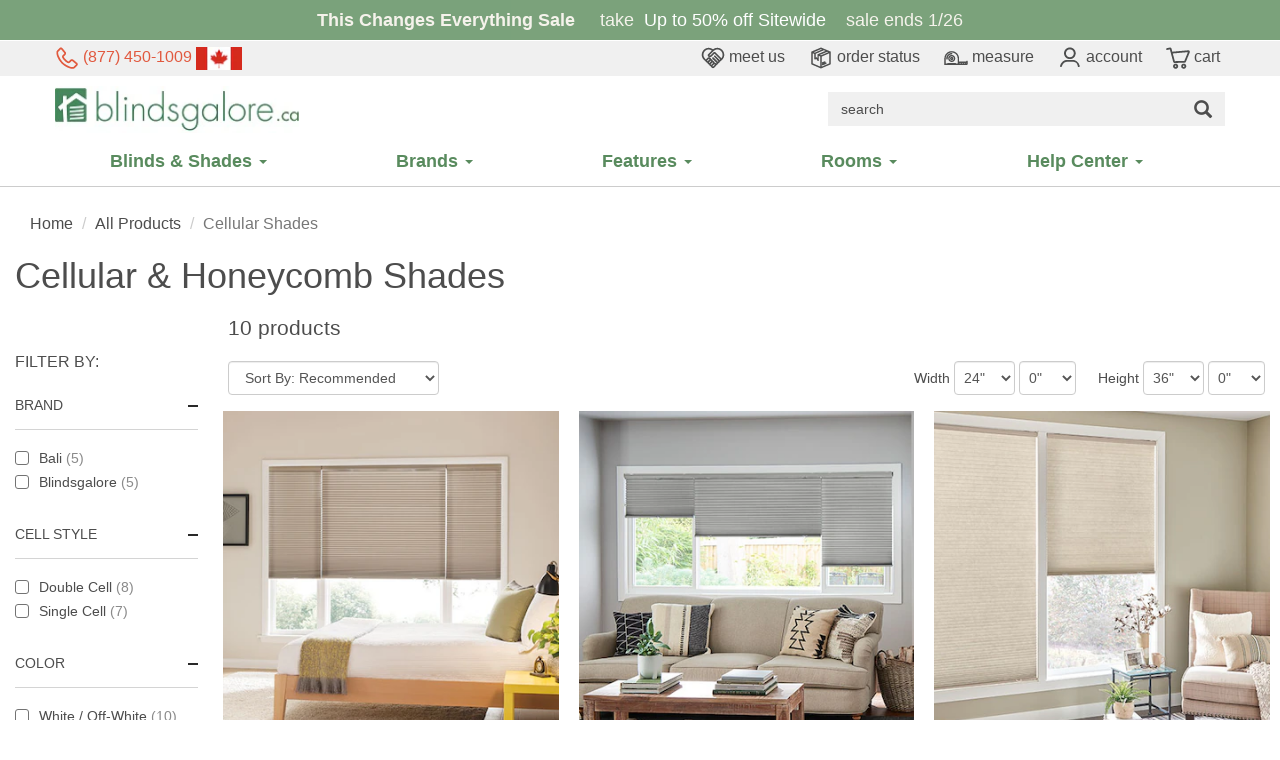

--- FILE ---
content_type: text/html; charset=utf-8
request_url: https://www.blindsgalore.ca/cellular-honeycomb?popularity=free-cordless-upgrade
body_size: 67974
content:
<!DOCTYPE html>
<html lang="en">
<head>
    <title>Cellular &amp; Honeycomb Shades/Blinds - Custom | Blindsgalore</title>
    <meta charset="utf-8">
    <meta name="viewport" content="width=device-width, initial-scale=1.0, user-scalable=0">
    <meta name="description" content="Shop our cellular shades and blinds and get free shipping! Options include honeycomb shades, light filtering/blackout fabrics, cordless, motorized, and more." />
    <meta name="keywords" content="cellular shades, cellular blinds, honeycomb shades, cordless cellular shades, blackout cellular shades, light filtering cellular shades, double cell cellular shades" />

    

    <meta property="og:site_name" content="BlindsgaloreCanada" />


        <link rel="canonical" href="https://www.blindsgalore.ca/cellular-honeycomb" />
    
<link rel="preload" href="//s.blindsgalore.com/fonts/futura/FuturaBook.woff" as="font" crossorigin />
<link rel="preload" href="//s.blindsgalore.com/fonts/glyphicons-halflings-regular.woff2" as="font" crossorigin />

<style type="text/css">body{min-height:5000px}@font-face{font-family:"Futura-Book";src:url('//s.blindsgalore.com/fonts/futura/FuturaBook.woff') format('woff'),url('//s.blindsgalore.com/fonts/futura/FuturaBookBT.ttf') format("truetype");font-display:optional}@font-face{font-family:"Oswald";src:url('//s.blindsgalore.com/fonts/oswald/Oswald-Bold.ttf') format("truetype");font-display:optional}@font-face{font-family:'Glyphicons Halflings';font-display:swap;src:url('//s.blindsgalore.com/fonts/glyphicons-halflings-regular.eot?');src:url('//s.blindsgalore.com/fonts/glyphicons-halflings-regular.eot?#iefix') format('embedded-opentype'),url('//s.blindsgalore.com/fonts/glyphicons-halflings-regular.woff2') format('woff2'),url('//s.blindsgalore.com/fonts/glyphicons-halflings-regular.woff') format('woff'),url('//s.blindsgalore.com/fonts/glyphicons-halflings-regular.ttf') format('truetype'),url('//s.blindsgalore.com/fonts/glyphicons-halflings-regular.svg#glyphicons_halflingsregular') format('svg')}body{font-family:'Futura-Book',Arial,sans-serif!important;background:none!important;background-color:#fff}</style>

    <style>/*!
 * Bootstrap v3.3.7 (http://getbootstrap.com)
 * Copyright 2011-2016 Twitter, Inc.
 * Licensed under MIT (https://github.com/twbs/bootstrap/blob/master/LICENSE)
 */
/*! normalize.css v3.0.3 | MIT License | github.com/necolas/normalize.css */
html{font-family:sans-serif;-webkit-text-size-adjust:100%;-ms-text-size-adjust:100%}body{margin:0}article,aside,details,figcaption,figure,footer,header,hgroup,main,menu,nav,section,summary{display:block}audio,canvas,progress,video{display:inline-block;vertical-align:baseline}audio:not([controls]){display:none;height:0}[hidden],template{display:none}a{background-color:transparent}a:active,a:hover{outline:0}abbr[title]{border-bottom:1px dotted}b,strong{font-weight:bold}dfn{font-style:italic}h1{margin:.67em 0;font-size:2em}mark{color:#000;background:#ff0}small{font-size:80%}sub,sup{position:relative;font-size:75%;line-height:0;vertical-align:baseline}sup{top:-.5em}sub{bottom:-.25em}img{border:0}svg:not(:root){overflow:hidden}figure{margin:1em 40px}hr{height:0;-webkit-box-sizing:content-box;-moz-box-sizing:content-box;box-sizing:content-box}pre{overflow:auto}code,kbd,pre,samp{font-family:monospace,monospace;font-size:1em}button,input,optgroup,select,textarea{margin:0;font:inherit;color:inherit}button{overflow:visible}button,select{text-transform:none}button,html input[type="button"],input[type="reset"],input[type="submit"]{-webkit-appearance:button;cursor:pointer}button[disabled],html input[disabled]{cursor:default}button::-moz-focus-inner,input::-moz-focus-inner{padding:0;border:0}input{line-height:normal}input[type="checkbox"],input[type="radio"]{-webkit-box-sizing:border-box;-moz-box-sizing:border-box;box-sizing:border-box;padding:0}input[type="number"]::-webkit-inner-spin-button,input[type="number"]::-webkit-outer-spin-button{height:auto}input[type="search"]{-webkit-box-sizing:content-box;-moz-box-sizing:content-box;box-sizing:content-box;-webkit-appearance:textfield}input[type="search"]::-webkit-search-cancel-button,input[type="search"]::-webkit-search-decoration{-webkit-appearance:none}fieldset{padding:.35em .625em .75em;margin:0 2px;border:1px solid #c0c0c0}legend{padding:0;border:0}textarea{overflow:auto}optgroup{font-weight:bold}table{border-spacing:0;border-collapse:collapse}td,th{padding:0}
/*! Source: https://github.com/h5bp/html5-boilerplate/blob/master/src/css/main.css */
@media print{*,*:before,*:after{color:#000!important;text-shadow:none!important;background:transparent!important;-webkit-box-shadow:none!important;box-shadow:none!important}a,a:visited{text-decoration:underline}a[href]:after{content:" (" attr(href) ")"}abbr[title]:after{content:" (" attr(title) ")"}a[href^="#"]:after,a[href^="javascript:"]:after{content:""}pre,blockquote{border:1px solid #999;page-break-inside:avoid}thead{display:table-header-group}tr,img{page-break-inside:avoid}img{max-width:100%!important}p,h2,h3{orphans:3;widows:3}h2,h3{page-break-after:avoid}.navbar{display:none}.btn>.caret,.dropup>.btn>.caret{border-top-color:#000!important}.label{border:1px solid #000}.table{border-collapse:collapse!important}.table td,.table th{background-color:#fff!important}.table-bordered th,.table-bordered td{border:1px solid #ddd!important}}.glyphicon{position:relative;top:1px;display:inline-block;font-family:'Glyphicons Halflings';font-style:normal;font-weight:normal;line-height:1;-webkit-font-smoothing:antialiased;-moz-osx-font-smoothing:grayscale}.glyphicon-asterisk:before{content:"*"}.glyphicon-plus:before{content:"+"}.glyphicon-euro:before,.glyphicon-eur:before{content:"€"}.glyphicon-minus:before{content:"−"}.glyphicon-cloud:before{content:"☁"}.glyphicon-envelope:before{content:"✉"}.glyphicon-pencil:before{content:"✏"}.glyphicon-glass:before{content:""}.glyphicon-music:before{content:""}.glyphicon-search:before{content:""}.glyphicon-heart:before{content:""}.glyphicon-star:before{content:""}.glyphicon-star-empty:before{content:""}.glyphicon-user:before{content:""}.glyphicon-film:before{content:""}.glyphicon-th-large:before{content:""}.glyphicon-th:before{content:""}.glyphicon-th-list:before{content:""}.glyphicon-ok:before{content:""}.glyphicon-remove:before{content:""}.glyphicon-zoom-in:before{content:""}.glyphicon-zoom-out:before{content:""}.glyphicon-off:before{content:""}.glyphicon-signal:before{content:""}.glyphicon-cog:before{content:""}.glyphicon-trash:before{content:""}.glyphicon-home:before{content:""}.glyphicon-file:before{content:""}.glyphicon-time:before{content:""}.glyphicon-road:before{content:""}.glyphicon-download-alt:before{content:""}.glyphicon-download:before{content:""}.glyphicon-upload:before{content:""}.glyphicon-inbox:before{content:""}.glyphicon-play-circle:before{content:""}.glyphicon-repeat:before{content:""}.glyphicon-refresh:before{content:""}.glyphicon-list-alt:before{content:""}.glyphicon-lock:before{content:""}.glyphicon-flag:before{content:""}.glyphicon-headphones:before{content:""}.glyphicon-volume-off:before{content:""}.glyphicon-volume-down:before{content:""}.glyphicon-volume-up:before{content:""}.glyphicon-qrcode:before{content:""}.glyphicon-barcode:before{content:""}.glyphicon-tag:before{content:""}.glyphicon-tags:before{content:""}.glyphicon-book:before{content:""}.glyphicon-bookmark:before{content:""}.glyphicon-print:before{content:""}.glyphicon-camera:before{content:""}.glyphicon-font:before{content:""}.glyphicon-bold:before{content:""}.glyphicon-italic:before{content:""}.glyphicon-text-height:before{content:""}.glyphicon-text-width:before{content:""}.glyphicon-align-left:before{content:""}.glyphicon-align-center:before{content:""}.glyphicon-align-right:before{content:""}.glyphicon-align-justify:before{content:""}.glyphicon-list:before{content:""}.glyphicon-indent-left:before{content:""}.glyphicon-indent-right:before{content:""}.glyphicon-facetime-video:before{content:""}.glyphicon-picture:before{content:""}.glyphicon-map-marker:before{content:""}.glyphicon-adjust:before{content:""}.glyphicon-tint:before{content:""}.glyphicon-edit:before{content:""}.glyphicon-share:before{content:""}.glyphicon-check:before{content:""}.glyphicon-move:before{content:""}.glyphicon-step-backward:before{content:""}.glyphicon-fast-backward:before{content:""}.glyphicon-backward:before{content:""}.glyphicon-play:before{content:""}.glyphicon-pause:before{content:""}.glyphicon-stop:before{content:""}.glyphicon-forward:before{content:""}.glyphicon-fast-forward:before{content:""}.glyphicon-step-forward:before{content:""}.glyphicon-eject:before{content:""}.glyphicon-chevron-left:before{content:""}.glyphicon-chevron-right:before{content:""}.glyphicon-plus-sign:before{content:""}.glyphicon-minus-sign:before{content:""}.glyphicon-remove-sign:before{content:""}.glyphicon-ok-sign:before{content:""}.glyphicon-question-sign:before{content:""}.glyphicon-info-sign:before{content:""}.glyphicon-screenshot:before{content:""}.glyphicon-remove-circle:before{content:""}.glyphicon-ok-circle:before{content:""}.glyphicon-ban-circle:before{content:""}.glyphicon-arrow-left:before{content:""}.glyphicon-arrow-right:before{content:""}.glyphicon-arrow-up:before{content:""}.glyphicon-arrow-down:before{content:""}.glyphicon-share-alt:before{content:""}.glyphicon-resize-full:before{content:""}.glyphicon-resize-small:before{content:""}.glyphicon-exclamation-sign:before{content:""}.glyphicon-gift:before{content:""}.glyphicon-leaf:before{content:""}.glyphicon-fire:before{content:""}.glyphicon-eye-open:before{content:""}.glyphicon-eye-close:before{content:""}.glyphicon-warning-sign:before{content:""}.glyphicon-plane:before{content:""}.glyphicon-calendar:before{content:""}.glyphicon-random:before{content:""}.glyphicon-comment:before{content:""}.glyphicon-magnet:before{content:""}.glyphicon-chevron-up:before{content:""}.glyphicon-chevron-down:before{content:""}.glyphicon-retweet:before{content:""}.glyphicon-shopping-cart:before{content:""}.glyphicon-folder-close:before{content:""}.glyphicon-folder-open:before{content:""}.glyphicon-resize-vertical:before{content:""}.glyphicon-resize-horizontal:before{content:""}.glyphicon-hdd:before{content:""}.glyphicon-bullhorn:before{content:""}.glyphicon-bell:before{content:""}.glyphicon-certificate:before{content:""}.glyphicon-thumbs-up:before{content:""}.glyphicon-thumbs-down:before{content:""}.glyphicon-hand-right:before{content:""}.glyphicon-hand-left:before{content:""}.glyphicon-hand-up:before{content:""}.glyphicon-hand-down:before{content:""}.glyphicon-circle-arrow-right:before{content:""}.glyphicon-circle-arrow-left:before{content:""}.glyphicon-circle-arrow-up:before{content:""}.glyphicon-circle-arrow-down:before{content:""}.glyphicon-globe:before{content:""}.glyphicon-wrench:before{content:""}.glyphicon-tasks:before{content:""}.glyphicon-filter:before{content:""}.glyphicon-briefcase:before{content:""}.glyphicon-fullscreen:before{content:""}.glyphicon-dashboard:before{content:""}.glyphicon-paperclip:before{content:""}.glyphicon-heart-empty:before{content:""}.glyphicon-link:before{content:""}.glyphicon-phone:before{content:""}.glyphicon-pushpin:before{content:""}.glyphicon-usd:before{content:""}.glyphicon-gbp:before{content:""}.glyphicon-sort:before{content:""}.glyphicon-sort-by-alphabet:before{content:""}.glyphicon-sort-by-alphabet-alt:before{content:""}.glyphicon-sort-by-order:before{content:""}.glyphicon-sort-by-order-alt:before{content:""}.glyphicon-sort-by-attributes:before{content:""}.glyphicon-sort-by-attributes-alt:before{content:""}.glyphicon-unchecked:before{content:""}.glyphicon-expand:before{content:""}.glyphicon-collapse-down:before{content:""}.glyphicon-collapse-up:before{content:""}.glyphicon-log-in:before{content:""}.glyphicon-flash:before{content:""}.glyphicon-log-out:before{content:""}.glyphicon-new-window:before{content:""}.glyphicon-record:before{content:""}.glyphicon-save:before{content:""}.glyphicon-open:before{content:""}.glyphicon-saved:before{content:""}.glyphicon-import:before{content:""}.glyphicon-export:before{content:""}.glyphicon-send:before{content:""}.glyphicon-floppy-disk:before{content:""}.glyphicon-floppy-saved:before{content:""}.glyphicon-floppy-remove:before{content:""}.glyphicon-floppy-save:before{content:""}.glyphicon-floppy-open:before{content:""}.glyphicon-credit-card:before{content:""}.glyphicon-transfer:before{content:""}.glyphicon-cutlery:before{content:""}.glyphicon-header:before{content:""}.glyphicon-compressed:before{content:""}.glyphicon-earphone:before{content:""}.glyphicon-phone-alt:before{content:""}.glyphicon-tower:before{content:""}.glyphicon-stats:before{content:""}.glyphicon-sd-video:before{content:""}.glyphicon-hd-video:before{content:""}.glyphicon-subtitles:before{content:""}.glyphicon-sound-stereo:before{content:""}.glyphicon-sound-dolby:before{content:""}.glyphicon-sound-5-1:before{content:""}.glyphicon-sound-6-1:before{content:""}.glyphicon-sound-7-1:before{content:""}.glyphicon-copyright-mark:before{content:""}.glyphicon-registration-mark:before{content:""}.glyphicon-cloud-download:before{content:""}.glyphicon-cloud-upload:before{content:""}.glyphicon-tree-conifer:before{content:""}.glyphicon-tree-deciduous:before{content:""}.glyphicon-cd:before{content:""}.glyphicon-save-file:before{content:""}.glyphicon-open-file:before{content:""}.glyphicon-level-up:before{content:""}.glyphicon-copy:before{content:""}.glyphicon-paste:before{content:""}.glyphicon-alert:before{content:""}.glyphicon-equalizer:before{content:""}.glyphicon-king:before{content:""}.glyphicon-queen:before{content:""}.glyphicon-pawn:before{content:""}.glyphicon-bishop:before{content:""}.glyphicon-knight:before{content:""}.glyphicon-baby-formula:before{content:""}.glyphicon-tent:before{content:"⛺"}.glyphicon-blackboard:before{content:""}.glyphicon-bed:before{content:""}.glyphicon-apple:before{content:""}.glyphicon-erase:before{content:""}.glyphicon-hourglass:before{content:"⌛"}.glyphicon-lamp:before{content:""}.glyphicon-duplicate:before{content:""}.glyphicon-piggy-bank:before{content:""}.glyphicon-scissors:before{content:""}.glyphicon-bitcoin:before{content:""}.glyphicon-btc:before{content:""}.glyphicon-xbt:before{content:""}.glyphicon-yen:before{content:"¥"}.glyphicon-jpy:before{content:"¥"}.glyphicon-ruble:before{content:"₽"}.glyphicon-rub:before{content:"₽"}.glyphicon-scale:before{content:""}.glyphicon-ice-lolly:before{content:""}.glyphicon-ice-lolly-tasted:before{content:""}.glyphicon-education:before{content:""}.glyphicon-option-horizontal:before{content:""}.glyphicon-option-vertical:before{content:""}.glyphicon-menu-hamburger:before{content:""}.glyphicon-modal-window:before{content:""}.glyphicon-oil:before{content:""}.glyphicon-grain:before{content:""}.glyphicon-sunglasses:before{content:""}.glyphicon-text-size:before{content:""}.glyphicon-text-color:before{content:""}.glyphicon-text-background:before{content:""}.glyphicon-object-align-top:before{content:""}.glyphicon-object-align-bottom:before{content:""}.glyphicon-object-align-horizontal:before{content:""}.glyphicon-object-align-left:before{content:""}.glyphicon-object-align-vertical:before{content:""}.glyphicon-object-align-right:before{content:""}.glyphicon-triangle-right:before{content:""}.glyphicon-triangle-left:before{content:""}.glyphicon-triangle-bottom:before{content:""}.glyphicon-triangle-top:before{content:""}.glyphicon-console:before{content:""}.glyphicon-superscript:before{content:""}.glyphicon-subscript:before{content:""}.glyphicon-menu-left:before{content:""}.glyphicon-menu-right:before{content:""}.glyphicon-menu-down:before{content:""}.glyphicon-menu-up:before{content:""}*{-webkit-box-sizing:border-box;-moz-box-sizing:border-box;box-sizing:border-box}*:before,*:after{-webkit-box-sizing:border-box;-moz-box-sizing:border-box;box-sizing:border-box}html{font-size:10px;-webkit-tap-highlight-color:rgba(0,0,0,0)}body{font-family:"Helvetica Neue",Helvetica,Arial,sans-serif;font-size:14px;line-height:1.42857143;color:#333;background-color:#fff}input,button,select,textarea{font-family:inherit;font-size:inherit;line-height:inherit}a{color:#337ab7;text-decoration:none}a:hover,a:focus{color:#23527c;text-decoration:underline}a:focus{outline:5px auto -webkit-focus-ring-color;outline-offset:-2px}figure{margin:0}img{vertical-align:middle}.img-responsive,.thumbnail>img,.thumbnail a>img,.carousel-inner>.item>img,.carousel-inner>.item>a>img{display:block;max-width:100%;height:auto}.img-rounded{border-radius:6px}.img-thumbnail{display:inline-block;max-width:100%;height:auto;padding:4px;line-height:1.42857143;background-color:#fff;border:1px solid #ddd;border-radius:4px;-webkit-transition:all .2s ease-in-out;-o-transition:all .2s ease-in-out;transition:all .2s ease-in-out}.img-circle{border-radius:50%}hr{margin-top:20px;margin-bottom:20px;border:0;border-top:1px solid #eee}.sr-only{position:absolute;width:1px;height:1px;padding:0;margin:-1px;overflow:hidden;clip:rect(0,0,0,0);border:0}.sr-only-focusable:active,.sr-only-focusable:focus{position:static;width:auto;height:auto;margin:0;overflow:visible;clip:auto}[role="button"]{cursor:pointer}h1,h2,h3,h4,h5,h6,.h1,.h2,.h3,.h4,.h5,.h6{font-family:inherit;font-weight:500;line-height:1.1;color:inherit}h1 small,h2 small,h3 small,h4 small,h5 small,h6 small,.h1 small,.h2 small,.h3 small,.h4 small,.h5 small,.h6 small,h1 .small,h2 .small,h3 .small,h4 .small,h5 .small,h6 .small,.h1 .small,.h2 .small,.h3 .small,.h4 .small,.h5 .small,.h6 .small{font-weight:normal;line-height:1;color:#777}h1,.h1,h2,.h2,h3,.h3{margin-top:20px;margin-bottom:10px}h1 small,.h1 small,h2 small,.h2 small,h3 small,.h3 small,h1 .small,.h1 .small,h2 .small,.h2 .small,h3 .small,.h3 .small{font-size:65%}h4,.h4,h5,.h5,h6,.h6{margin-top:10px;margin-bottom:10px}h4 small,.h4 small,h5 small,.h5 small,h6 small,.h6 small,h4 .small,.h4 .small,h5 .small,.h5 .small,h6 .small,.h6 .small{font-size:75%}h1,.h1{font-size:36px}h2,.h2{font-size:30px}h3,.h3{font-size:24px}h4,.h4{font-size:18px}h5,.h5{font-size:14px}h6,.h6{font-size:12px}p{margin:0 0 10px}.lead{margin-bottom:20px;font-size:16px;font-weight:300;line-height:1.4}@media(min-width:768px){.lead{font-size:21px}}small,.small{font-size:85%}mark,.mark{padding:.2em;background-color:#fcf8e3}.text-left{text-align:left}.text-right{text-align:right}.text-center{text-align:center}.text-justify{text-align:justify}.text-nowrap{white-space:nowrap}.text-lowercase{text-transform:lowercase}.text-uppercase{text-transform:uppercase}.text-capitalize{text-transform:capitalize}.text-muted{color:#777}.text-primary{color:#337ab7}a.text-primary:hover,a.text-primary:focus{color:#286090}.text-success{color:#3c763d}a.text-success:hover,a.text-success:focus{color:#2b542c}.text-info{color:#31708f}a.text-info:hover,a.text-info:focus{color:#245269}.text-warning{color:#8a6d3b}a.text-warning:hover,a.text-warning:focus{color:#66512c}.text-danger{color:#a94442}a.text-danger:hover,a.text-danger:focus{color:#843534}.bg-primary{color:#fff;background-color:#337ab7}a.bg-primary:hover,a.bg-primary:focus{background-color:#286090}.bg-success{background-color:#dff0d8}a.bg-success:hover,a.bg-success:focus{background-color:#c1e2b3}.bg-info{background-color:#d9edf7}a.bg-info:hover,a.bg-info:focus{background-color:#afd9ee}.bg-warning{background-color:#fcf8e3}a.bg-warning:hover,a.bg-warning:focus{background-color:#f7ecb5}.bg-danger{background-color:#f2dede}a.bg-danger:hover,a.bg-danger:focus{background-color:#e4b9b9}.page-header{padding-bottom:9px;margin:40px 0 20px;border-bottom:1px solid #eee}ul,ol{margin-top:0;margin-bottom:10px}ul ul,ol ul,ul ol,ol ol{margin-bottom:0}.list-unstyled{padding-left:0;list-style:none}.list-inline{padding-left:0;margin-left:-5px;list-style:none}.list-inline>li{display:inline-block;padding-right:5px;padding-left:5px}dl{margin-top:0;margin-bottom:20px}dt,dd{line-height:1.42857143}dt{font-weight:bold}dd{margin-left:0}@media(min-width:768px){.dl-horizontal dt{float:left;width:160px;overflow:hidden;clear:left;text-align:right;text-overflow:ellipsis;white-space:nowrap}.dl-horizontal dd{margin-left:180px}}abbr[title],abbr[data-original-title]{cursor:help;border-bottom:1px dotted #777}.initialism{font-size:90%;text-transform:uppercase}blockquote{padding:10px 20px;margin:0 0 20px;font-size:17.5px;border-left:5px solid #eee}blockquote p:last-child,blockquote ul:last-child,blockquote ol:last-child{margin-bottom:0}blockquote footer,blockquote small,blockquote .small{display:block;font-size:80%;line-height:1.42857143;color:#777}blockquote footer:before,blockquote small:before,blockquote .small:before{content:'— '}.blockquote-reverse,blockquote.pull-right{padding-right:15px;padding-left:0;text-align:right;border-right:5px solid #eee;border-left:0}.blockquote-reverse footer:before,blockquote.pull-right footer:before,.blockquote-reverse small:before,blockquote.pull-right small:before,.blockquote-reverse .small:before,blockquote.pull-right .small:before{content:''}.blockquote-reverse footer:after,blockquote.pull-right footer:after,.blockquote-reverse small:after,blockquote.pull-right small:after,.blockquote-reverse .small:after,blockquote.pull-right .small:after{content:' —'}address{margin-bottom:20px;font-style:normal;line-height:1.42857143}code,kbd,pre,samp{font-family:Menlo,Monaco,Consolas,"Courier New",monospace}code{padding:2px 4px;font-size:90%;color:#c7254e;background-color:#f9f2f4;border-radius:4px}kbd{padding:2px 4px;font-size:90%;color:#fff;background-color:#333;border-radius:3px;-webkit-box-shadow:inset 0 -1px 0 rgba(0,0,0,.25);box-shadow:inset 0 -1px 0 rgba(0,0,0,.25)}kbd kbd{padding:0;font-size:100%;font-weight:bold;-webkit-box-shadow:none;box-shadow:none}pre{display:block;padding:9.5px;margin:0 0 10px;font-size:13px;line-height:1.42857143;color:#333;word-break:break-all;word-wrap:break-word;background-color:#f5f5f5;border:1px solid #ccc;border-radius:4px}pre code{padding:0;font-size:inherit;color:inherit;white-space:pre-wrap;background-color:transparent;border-radius:0}.pre-scrollable{max-height:340px;overflow-y:scroll}.container{padding-right:15px;padding-left:15px;margin-right:auto;margin-left:auto}@media(min-width:768px){.container{width:750px}}@media(min-width:992px){.container{width:970px}}@media(min-width:1200px){.container{width:1170px}}.container-fluid{padding-right:15px;padding-left:15px;margin-right:auto;margin-left:auto}.row{margin-right:-15px;margin-left:-15px}.col-xs-1,.col-sm-1,.col-md-1,.col-lg-1,.col-xs-2,.col-sm-2,.col-md-2,.col-lg-2,.col-xs-3,.col-sm-3,.col-md-3,.col-lg-3,.col-xs-4,.col-sm-4,.col-md-4,.col-lg-4,.col-xs-5,.col-sm-5,.col-md-5,.col-lg-5,.col-xs-6,.col-sm-6,.col-md-6,.col-lg-6,.col-xs-7,.col-sm-7,.col-md-7,.col-lg-7,.col-xs-8,.col-sm-8,.col-md-8,.col-lg-8,.col-xs-9,.col-sm-9,.col-md-9,.col-lg-9,.col-xs-10,.col-sm-10,.col-md-10,.col-lg-10,.col-xs-11,.col-sm-11,.col-md-11,.col-lg-11,.col-xs-12,.col-sm-12,.col-md-12,.col-lg-12{position:relative;min-height:1px;padding-right:15px;padding-left:15px}.col-xs-1,.col-xs-2,.col-xs-3,.col-xs-4,.col-xs-5,.col-xs-6,.col-xs-7,.col-xs-8,.col-xs-9,.col-xs-10,.col-xs-11,.col-xs-12{float:left}.col-xs-12{width:100%}.col-xs-11{width:91.66666667%}.col-xs-10{width:83.33333333%}.col-xs-9{width:75%}.col-xs-8{width:66.66666667%}.col-xs-7{width:58.33333333%}.col-xs-6{width:50%}.col-xs-5{width:41.66666667%}.col-xs-4{width:33.33333333%}.col-xs-3{width:25%}.col-xs-2{width:16.66666667%}.col-xs-1{width:8.33333333%}.col-xs-pull-12{right:100%}.col-xs-pull-11{right:91.66666667%}.col-xs-pull-10{right:83.33333333%}.col-xs-pull-9{right:75%}.col-xs-pull-8{right:66.66666667%}.col-xs-pull-7{right:58.33333333%}.col-xs-pull-6{right:50%}.col-xs-pull-5{right:41.66666667%}.col-xs-pull-4{right:33.33333333%}.col-xs-pull-3{right:25%}.col-xs-pull-2{right:16.66666667%}.col-xs-pull-1{right:8.33333333%}.col-xs-pull-0{right:auto}.col-xs-push-12{left:100%}.col-xs-push-11{left:91.66666667%}.col-xs-push-10{left:83.33333333%}.col-xs-push-9{left:75%}.col-xs-push-8{left:66.66666667%}.col-xs-push-7{left:58.33333333%}.col-xs-push-6{left:50%}.col-xs-push-5{left:41.66666667%}.col-xs-push-4{left:33.33333333%}.col-xs-push-3{left:25%}.col-xs-push-2{left:16.66666667%}.col-xs-push-1{left:8.33333333%}.col-xs-push-0{left:auto}.col-xs-offset-12{margin-left:100%}.col-xs-offset-11{margin-left:91.66666667%}.col-xs-offset-10{margin-left:83.33333333%}.col-xs-offset-9{margin-left:75%}.col-xs-offset-8{margin-left:66.66666667%}.col-xs-offset-7{margin-left:58.33333333%}.col-xs-offset-6{margin-left:50%}.col-xs-offset-5{margin-left:41.66666667%}.col-xs-offset-4{margin-left:33.33333333%}.col-xs-offset-3{margin-left:25%}.col-xs-offset-2{margin-left:16.66666667%}.col-xs-offset-1{margin-left:8.33333333%}.col-xs-offset-0{margin-left:0}@media(min-width:768px){.col-sm-1,.col-sm-2,.col-sm-3,.col-sm-4,.col-sm-5,.col-sm-6,.col-sm-7,.col-sm-8,.col-sm-9,.col-sm-10,.col-sm-11,.col-sm-12{float:left}.col-sm-12{width:100%}.col-sm-11{width:91.66666667%}.col-sm-10{width:83.33333333%}.col-sm-9{width:75%}.col-sm-8{width:66.66666667%}.col-sm-7{width:58.33333333%}.col-sm-6{width:50%}.col-sm-5{width:41.66666667%}.col-sm-4{width:33.33333333%}.col-sm-3{width:25%}.col-sm-2{width:16.66666667%}.col-sm-1{width:8.33333333%}.col-sm-pull-12{right:100%}.col-sm-pull-11{right:91.66666667%}.col-sm-pull-10{right:83.33333333%}.col-sm-pull-9{right:75%}.col-sm-pull-8{right:66.66666667%}.col-sm-pull-7{right:58.33333333%}.col-sm-pull-6{right:50%}.col-sm-pull-5{right:41.66666667%}.col-sm-pull-4{right:33.33333333%}.col-sm-pull-3{right:25%}.col-sm-pull-2{right:16.66666667%}.col-sm-pull-1{right:8.33333333%}.col-sm-pull-0{right:auto}.col-sm-push-12{left:100%}.col-sm-push-11{left:91.66666667%}.col-sm-push-10{left:83.33333333%}.col-sm-push-9{left:75%}.col-sm-push-8{left:66.66666667%}.col-sm-push-7{left:58.33333333%}.col-sm-push-6{left:50%}.col-sm-push-5{left:41.66666667%}.col-sm-push-4{left:33.33333333%}.col-sm-push-3{left:25%}.col-sm-push-2{left:16.66666667%}.col-sm-push-1{left:8.33333333%}.col-sm-push-0{left:auto}.col-sm-offset-12{margin-left:100%}.col-sm-offset-11{margin-left:91.66666667%}.col-sm-offset-10{margin-left:83.33333333%}.col-sm-offset-9{margin-left:75%}.col-sm-offset-8{margin-left:66.66666667%}.col-sm-offset-7{margin-left:58.33333333%}.col-sm-offset-6{margin-left:50%}.col-sm-offset-5{margin-left:41.66666667%}.col-sm-offset-4{margin-left:33.33333333%}.col-sm-offset-3{margin-left:25%}.col-sm-offset-2{margin-left:16.66666667%}.col-sm-offset-1{margin-left:8.33333333%}.col-sm-offset-0{margin-left:0}}@media(min-width:992px){.col-md-1,.col-md-2,.col-md-3,.col-md-4,.col-md-5,.col-md-6,.col-md-7,.col-md-8,.col-md-9,.col-md-10,.col-md-11,.col-md-12{float:left}.col-md-12{width:100%}.col-md-11{width:91.66666667%}.col-md-10{width:83.33333333%}.col-md-9{width:75%}.col-md-8{width:66.66666667%}.col-md-7{width:58.33333333%}.col-md-6{width:50%}.col-md-5{width:41.66666667%}.col-md-4{width:33.33333333%}.col-md-3{width:25%}.col-md-2{width:16.66666667%}.col-md-1{width:8.33333333%}.col-md-pull-12{right:100%}.col-md-pull-11{right:91.66666667%}.col-md-pull-10{right:83.33333333%}.col-md-pull-9{right:75%}.col-md-pull-8{right:66.66666667%}.col-md-pull-7{right:58.33333333%}.col-md-pull-6{right:50%}.col-md-pull-5{right:41.66666667%}.col-md-pull-4{right:33.33333333%}.col-md-pull-3{right:25%}.col-md-pull-2{right:16.66666667%}.col-md-pull-1{right:8.33333333%}.col-md-pull-0{right:auto}.col-md-push-12{left:100%}.col-md-push-11{left:91.66666667%}.col-md-push-10{left:83.33333333%}.col-md-push-9{left:75%}.col-md-push-8{left:66.66666667%}.col-md-push-7{left:58.33333333%}.col-md-push-6{left:50%}.col-md-push-5{left:41.66666667%}.col-md-push-4{left:33.33333333%}.col-md-push-3{left:25%}.col-md-push-2{left:16.66666667%}.col-md-push-1{left:8.33333333%}.col-md-push-0{left:auto}.col-md-offset-12{margin-left:100%}.col-md-offset-11{margin-left:91.66666667%}.col-md-offset-10{margin-left:83.33333333%}.col-md-offset-9{margin-left:75%}.col-md-offset-8{margin-left:66.66666667%}.col-md-offset-7{margin-left:58.33333333%}.col-md-offset-6{margin-left:50%}.col-md-offset-5{margin-left:41.66666667%}.col-md-offset-4{margin-left:33.33333333%}.col-md-offset-3{margin-left:25%}.col-md-offset-2{margin-left:16.66666667%}.col-md-offset-1{margin-left:8.33333333%}.col-md-offset-0{margin-left:0}}@media(min-width:1200px){.col-lg-1,.col-lg-2,.col-lg-3,.col-lg-4,.col-lg-5,.col-lg-6,.col-lg-7,.col-lg-8,.col-lg-9,.col-lg-10,.col-lg-11,.col-lg-12{float:left}.col-lg-12{width:100%}.col-lg-11{width:91.66666667%}.col-lg-10{width:83.33333333%}.col-lg-9{width:75%}.col-lg-8{width:66.66666667%}.col-lg-7{width:58.33333333%}.col-lg-6{width:50%}.col-lg-5{width:41.66666667%}.col-lg-4{width:33.33333333%}.col-lg-3{width:25%}.col-lg-2{width:16.66666667%}.col-lg-1{width:8.33333333%}.col-lg-pull-12{right:100%}.col-lg-pull-11{right:91.66666667%}.col-lg-pull-10{right:83.33333333%}.col-lg-pull-9{right:75%}.col-lg-pull-8{right:66.66666667%}.col-lg-pull-7{right:58.33333333%}.col-lg-pull-6{right:50%}.col-lg-pull-5{right:41.66666667%}.col-lg-pull-4{right:33.33333333%}.col-lg-pull-3{right:25%}.col-lg-pull-2{right:16.66666667%}.col-lg-pull-1{right:8.33333333%}.col-lg-pull-0{right:auto}.col-lg-push-12{left:100%}.col-lg-push-11{left:91.66666667%}.col-lg-push-10{left:83.33333333%}.col-lg-push-9{left:75%}.col-lg-push-8{left:66.66666667%}.col-lg-push-7{left:58.33333333%}.col-lg-push-6{left:50%}.col-lg-push-5{left:41.66666667%}.col-lg-push-4{left:33.33333333%}.col-lg-push-3{left:25%}.col-lg-push-2{left:16.66666667%}.col-lg-push-1{left:8.33333333%}.col-lg-push-0{left:auto}.col-lg-offset-12{margin-left:100%}.col-lg-offset-11{margin-left:91.66666667%}.col-lg-offset-10{margin-left:83.33333333%}.col-lg-offset-9{margin-left:75%}.col-lg-offset-8{margin-left:66.66666667%}.col-lg-offset-7{margin-left:58.33333333%}.col-lg-offset-6{margin-left:50%}.col-lg-offset-5{margin-left:41.66666667%}.col-lg-offset-4{margin-left:33.33333333%}.col-lg-offset-3{margin-left:25%}.col-lg-offset-2{margin-left:16.66666667%}.col-lg-offset-1{margin-left:8.33333333%}.col-lg-offset-0{margin-left:0}}table{background-color:transparent}caption{padding-top:8px;padding-bottom:8px;color:#777;text-align:left}th{text-align:left}.table{width:100%;max-width:100%;margin-bottom:20px}.table>thead>tr>th,.table>tbody>tr>th,.table>tfoot>tr>th,.table>thead>tr>td,.table>tbody>tr>td,.table>tfoot>tr>td{padding:8px;line-height:1.42857143;vertical-align:top;border-top:1px solid #ddd}.table>thead>tr>th{vertical-align:bottom;border-bottom:2px solid #ddd}.table>caption+thead>tr:first-child>th,.table>colgroup+thead>tr:first-child>th,.table>thead:first-child>tr:first-child>th,.table>caption+thead>tr:first-child>td,.table>colgroup+thead>tr:first-child>td,.table>thead:first-child>tr:first-child>td{border-top:0}.table>tbody+tbody{border-top:2px solid #ddd}.table .table{background-color:#fff}.table-condensed>thead>tr>th,.table-condensed>tbody>tr>th,.table-condensed>tfoot>tr>th,.table-condensed>thead>tr>td,.table-condensed>tbody>tr>td,.table-condensed>tfoot>tr>td{padding:5px}.table-bordered{border:1px solid #ddd}.table-bordered>thead>tr>th,.table-bordered>tbody>tr>th,.table-bordered>tfoot>tr>th,.table-bordered>thead>tr>td,.table-bordered>tbody>tr>td,.table-bordered>tfoot>tr>td{border:1px solid #ddd}.table-bordered>thead>tr>th,.table-bordered>thead>tr>td{border-bottom-width:2px}.table-striped>tbody>tr:nth-of-type(odd){background-color:#f9f9f9}.table-hover>tbody>tr:hover{background-color:#f5f5f5}table col[class*="col-"]{position:static;display:table-column;float:none}table td[class*="col-"],table th[class*="col-"]{position:static;display:table-cell;float:none}.table>thead>tr>td.active,.table>tbody>tr>td.active,.table>tfoot>tr>td.active,.table>thead>tr>th.active,.table>tbody>tr>th.active,.table>tfoot>tr>th.active,.table>thead>tr.active>td,.table>tbody>tr.active>td,.table>tfoot>tr.active>td,.table>thead>tr.active>th,.table>tbody>tr.active>th,.table>tfoot>tr.active>th{background-color:#f5f5f5}.table-hover>tbody>tr>td.active:hover,.table-hover>tbody>tr>th.active:hover,.table-hover>tbody>tr.active:hover>td,.table-hover>tbody>tr:hover>.active,.table-hover>tbody>tr.active:hover>th{background-color:#e8e8e8}.table>thead>tr>td.success,.table>tbody>tr>td.success,.table>tfoot>tr>td.success,.table>thead>tr>th.success,.table>tbody>tr>th.success,.table>tfoot>tr>th.success,.table>thead>tr.success>td,.table>tbody>tr.success>td,.table>tfoot>tr.success>td,.table>thead>tr.success>th,.table>tbody>tr.success>th,.table>tfoot>tr.success>th{background-color:#dff0d8}.table-hover>tbody>tr>td.success:hover,.table-hover>tbody>tr>th.success:hover,.table-hover>tbody>tr.success:hover>td,.table-hover>tbody>tr:hover>.success,.table-hover>tbody>tr.success:hover>th{background-color:#d0e9c6}.table>thead>tr>td.info,.table>tbody>tr>td.info,.table>tfoot>tr>td.info,.table>thead>tr>th.info,.table>tbody>tr>th.info,.table>tfoot>tr>th.info,.table>thead>tr.info>td,.table>tbody>tr.info>td,.table>tfoot>tr.info>td,.table>thead>tr.info>th,.table>tbody>tr.info>th,.table>tfoot>tr.info>th{background-color:#d9edf7}.table-hover>tbody>tr>td.info:hover,.table-hover>tbody>tr>th.info:hover,.table-hover>tbody>tr.info:hover>td,.table-hover>tbody>tr:hover>.info,.table-hover>tbody>tr.info:hover>th{background-color:#c4e3f3}.table>thead>tr>td.warning,.table>tbody>tr>td.warning,.table>tfoot>tr>td.warning,.table>thead>tr>th.warning,.table>tbody>tr>th.warning,.table>tfoot>tr>th.warning,.table>thead>tr.warning>td,.table>tbody>tr.warning>td,.table>tfoot>tr.warning>td,.table>thead>tr.warning>th,.table>tbody>tr.warning>th,.table>tfoot>tr.warning>th{background-color:#fcf8e3}.table-hover>tbody>tr>td.warning:hover,.table-hover>tbody>tr>th.warning:hover,.table-hover>tbody>tr.warning:hover>td,.table-hover>tbody>tr:hover>.warning,.table-hover>tbody>tr.warning:hover>th{background-color:#faf2cc}.table>thead>tr>td.danger,.table>tbody>tr>td.danger,.table>tfoot>tr>td.danger,.table>thead>tr>th.danger,.table>tbody>tr>th.danger,.table>tfoot>tr>th.danger,.table>thead>tr.danger>td,.table>tbody>tr.danger>td,.table>tfoot>tr.danger>td,.table>thead>tr.danger>th,.table>tbody>tr.danger>th,.table>tfoot>tr.danger>th{background-color:#f2dede}.table-hover>tbody>tr>td.danger:hover,.table-hover>tbody>tr>th.danger:hover,.table-hover>tbody>tr.danger:hover>td,.table-hover>tbody>tr:hover>.danger,.table-hover>tbody>tr.danger:hover>th{background-color:#ebcccc}.table-responsive{min-height:.01%;overflow-x:auto}@media screen and (max-width:767px){.table-responsive{width:100%;margin-bottom:15px;overflow-y:hidden;-ms-overflow-style:-ms-autohiding-scrollbar;border:1px solid #ddd}.table-responsive>.table{margin-bottom:0}.table-responsive>.table>thead>tr>th,.table-responsive>.table>tbody>tr>th,.table-responsive>.table>tfoot>tr>th,.table-responsive>.table>thead>tr>td,.table-responsive>.table>tbody>tr>td,.table-responsive>.table>tfoot>tr>td{white-space:nowrap}.table-responsive>.table-bordered{border:0}.table-responsive>.table-bordered>thead>tr>th:first-child,.table-responsive>.table-bordered>tbody>tr>th:first-child,.table-responsive>.table-bordered>tfoot>tr>th:first-child,.table-responsive>.table-bordered>thead>tr>td:first-child,.table-responsive>.table-bordered>tbody>tr>td:first-child,.table-responsive>.table-bordered>tfoot>tr>td:first-child{border-left:0}.table-responsive>.table-bordered>thead>tr>th:last-child,.table-responsive>.table-bordered>tbody>tr>th:last-child,.table-responsive>.table-bordered>tfoot>tr>th:last-child,.table-responsive>.table-bordered>thead>tr>td:last-child,.table-responsive>.table-bordered>tbody>tr>td:last-child,.table-responsive>.table-bordered>tfoot>tr>td:last-child{border-right:0}.table-responsive>.table-bordered>tbody>tr:last-child>th,.table-responsive>.table-bordered>tfoot>tr:last-child>th,.table-responsive>.table-bordered>tbody>tr:last-child>td,.table-responsive>.table-bordered>tfoot>tr:last-child>td{border-bottom:0}}fieldset{min-width:0;padding:0;margin:0;border:0}legend{display:block;width:100%;padding:0;margin-bottom:20px;font-size:21px;line-height:inherit;color:#333;border:0;border-bottom:1px solid #e5e5e5}label{display:inline-block;max-width:100%;margin-bottom:5px;font-weight:bold}input[type="search"]{-webkit-box-sizing:border-box;-moz-box-sizing:border-box;box-sizing:border-box}input[type="radio"],input[type="checkbox"]{margin:4px 0 0;margin-top:1px;line-height:normal}input[type="file"]{display:block}input[type="range"]{display:block;width:100%}select[multiple],select[size]{height:auto}input[type="file"]:focus,input[type="radio"]:focus,input[type="checkbox"]:focus{outline:5px auto -webkit-focus-ring-color;outline-offset:-2px}output{display:block;padding-top:7px;font-size:14px;line-height:1.42857143;color:#555}.form-control{display:block;width:100%;height:34px;padding:6px 12px;font-size:14px;line-height:1.42857143;color:#555;background-color:#fff;background-image:none;border:1px solid #ccc;border-radius:4px;-webkit-box-shadow:inset 0 1px 1px rgba(0,0,0,.075);box-shadow:inset 0 1px 1px rgba(0,0,0,.075);-webkit-transition:border-color ease-in-out .15s,-webkit-box-shadow ease-in-out .15s;-o-transition:border-color ease-in-out .15s,box-shadow ease-in-out .15s;transition:border-color ease-in-out .15s,box-shadow ease-in-out .15s}.form-control:focus{border-color:#66afe9;outline:0;-webkit-box-shadow:inset 0 1px 1px rgba(0,0,0,.075),0 0 8px rgba(102,175,233,.6);box-shadow:inset 0 1px 1px rgba(0,0,0,.075),0 0 8px rgba(102,175,233,.6)}.form-control::-moz-placeholder{color:#999;opacity:1}.form-control:-ms-input-placeholder{color:#999}.form-control::-webkit-input-placeholder{color:#999}.form-control::-ms-expand{background-color:transparent;border:0}.form-control[disabled],.form-control[readonly],fieldset[disabled] .form-control{background-color:#eee;opacity:1}.form-control[disabled],fieldset[disabled] .form-control{cursor:not-allowed}textarea.form-control{height:auto}input[type="search"]{-webkit-appearance:none}@media screen and (-webkit-min-device-pixel-ratio:0){input[type="date"].form-control,input[type="time"].form-control,input[type="datetime-local"].form-control,input[type="month"].form-control{line-height:34px}input[type="date"].input-sm,input[type="time"].input-sm,input[type="datetime-local"].input-sm,input[type="month"].input-sm,.input-group-sm input[type="date"],.input-group-sm input[type="time"],.input-group-sm input[type="datetime-local"],.input-group-sm input[type="month"]{line-height:30px}input[type="date"].input-lg,input[type="time"].input-lg,input[type="datetime-local"].input-lg,input[type="month"].input-lg,.input-group-lg input[type="date"],.input-group-lg input[type="time"],.input-group-lg input[type="datetime-local"],.input-group-lg input[type="month"]{line-height:46px}}.form-group{margin-bottom:15px}.radio,.checkbox{position:relative;display:block;margin-top:10px;margin-bottom:10px}.radio label,.checkbox label{min-height:20px;padding-left:20px;margin-bottom:0;font-weight:normal;cursor:pointer}.radio input[type="radio"],.radio-inline input[type="radio"],.checkbox input[type="checkbox"],.checkbox-inline input[type="checkbox"]{position:absolute;margin-top:4px;margin-left:-20px}.radio+.radio,.checkbox+.checkbox{margin-top:-5px}.radio-inline,.checkbox-inline{position:relative;display:inline-block;padding-left:20px;margin-bottom:0;font-weight:normal;vertical-align:middle;cursor:pointer}.radio-inline+.radio-inline,.checkbox-inline+.checkbox-inline{margin-top:0;margin-left:10px}input[type="radio"][disabled],input[type="checkbox"][disabled],input[type="radio"].disabled,input[type="checkbox"].disabled,fieldset[disabled] input[type="radio"],fieldset[disabled] input[type="checkbox"]{cursor:not-allowed}.radio-inline.disabled,.checkbox-inline.disabled,fieldset[disabled] .radio-inline,fieldset[disabled] .checkbox-inline{cursor:not-allowed}.radio.disabled label,.checkbox.disabled label,fieldset[disabled] .radio label,fieldset[disabled] .checkbox label{cursor:not-allowed}.form-control-static{min-height:34px;padding-top:7px;padding-bottom:7px;margin-bottom:0}.form-control-static.input-lg,.form-control-static.input-sm{padding-right:0;padding-left:0}.input-sm{height:30px;padding:5px 10px;font-size:12px;line-height:1.5;border-radius:3px}select.input-sm{height:30px;line-height:30px}textarea.input-sm,select[multiple].input-sm{height:auto}.form-group-sm .form-control{height:30px;padding:5px 10px;font-size:12px;line-height:1.5;border-radius:3px}.form-group-sm select.form-control{height:30px;line-height:30px}.form-group-sm textarea.form-control,.form-group-sm select[multiple].form-control{height:auto}.form-group-sm .form-control-static{height:30px;min-height:32px;padding:6px 10px;font-size:12px;line-height:1.5}.input-lg{height:46px;padding:10px 16px;font-size:18px;line-height:1.3333333;border-radius:6px}select.input-lg{height:46px;line-height:46px}textarea.input-lg,select[multiple].input-lg{height:auto}.form-group-lg .form-control{height:46px;padding:10px 16px;font-size:18px;line-height:1.3333333;border-radius:6px}.form-group-lg select.form-control{height:46px;line-height:46px}.form-group-lg textarea.form-control,.form-group-lg select[multiple].form-control{height:auto}.form-group-lg .form-control-static{height:46px;min-height:38px;padding:11px 16px;font-size:18px;line-height:1.3333333}.has-feedback{position:relative}.has-feedback .form-control{padding-right:42.5px}.form-control-feedback{position:absolute;top:0;right:0;z-index:2;display:block;width:34px;height:34px;line-height:34px;text-align:center;pointer-events:none}.input-lg+.form-control-feedback,.input-group-lg+.form-control-feedback,.form-group-lg .form-control+.form-control-feedback{width:46px;height:46px;line-height:46px}.input-sm+.form-control-feedback,.input-group-sm+.form-control-feedback,.form-group-sm .form-control+.form-control-feedback{width:30px;height:30px;line-height:30px}.has-success .help-block,.has-success .control-label,.has-success .radio,.has-success .checkbox,.has-success .radio-inline,.has-success .checkbox-inline,.has-success.radio label,.has-success.checkbox label,.has-success.radio-inline label,.has-success.checkbox-inline label{color:#3c763d}.has-success .form-control{border-color:#3c763d;-webkit-box-shadow:inset 0 1px 1px rgba(0,0,0,.075);box-shadow:inset 0 1px 1px rgba(0,0,0,.075)}.has-success .form-control:focus{border-color:#2b542c;-webkit-box-shadow:inset 0 1px 1px rgba(0,0,0,.075),0 0 6px #67b168;box-shadow:inset 0 1px 1px rgba(0,0,0,.075),0 0 6px #67b168}.has-success .input-group-addon{color:#3c763d;background-color:#dff0d8;border-color:#3c763d}.has-success .form-control-feedback{color:#3c763d}.has-warning .help-block,.has-warning .control-label,.has-warning .radio,.has-warning .checkbox,.has-warning .radio-inline,.has-warning .checkbox-inline,.has-warning.radio label,.has-warning.checkbox label,.has-warning.radio-inline label,.has-warning.checkbox-inline label{color:#8a6d3b}.has-warning .form-control{border-color:#8a6d3b;-webkit-box-shadow:inset 0 1px 1px rgba(0,0,0,.075);box-shadow:inset 0 1px 1px rgba(0,0,0,.075)}.has-warning .form-control:focus{border-color:#66512c;-webkit-box-shadow:inset 0 1px 1px rgba(0,0,0,.075),0 0 6px #c0a16b;box-shadow:inset 0 1px 1px rgba(0,0,0,.075),0 0 6px #c0a16b}.has-warning .input-group-addon{color:#8a6d3b;background-color:#fcf8e3;border-color:#8a6d3b}.has-warning .form-control-feedback{color:#8a6d3b}.has-error .help-block,.has-error .control-label,.has-error .radio,.has-error .checkbox,.has-error .radio-inline,.has-error .checkbox-inline,.has-error.radio label,.has-error.checkbox label,.has-error.radio-inline label,.has-error.checkbox-inline label{color:#a94442}.has-error .form-control{border-color:#a94442;-webkit-box-shadow:inset 0 1px 1px rgba(0,0,0,.075);box-shadow:inset 0 1px 1px rgba(0,0,0,.075)}.has-error .form-control:focus{border-color:#843534;-webkit-box-shadow:inset 0 1px 1px rgba(0,0,0,.075),0 0 6px #ce8483;box-shadow:inset 0 1px 1px rgba(0,0,0,.075),0 0 6px #ce8483}.has-error .input-group-addon{color:#a94442;background-color:#f2dede;border-color:#a94442}.has-error .form-control-feedback{color:#a94442}.has-feedback label~.form-control-feedback{top:25px}.has-feedback label.sr-only~.form-control-feedback{top:0}.help-block{display:block;margin-top:5px;margin-bottom:10px;color:#737373}@media(min-width:768px){.form-inline .form-group{display:inline-block;margin-bottom:0;vertical-align:middle}.form-inline .form-control{display:inline-block;width:auto;vertical-align:middle}.form-inline .form-control-static{display:inline-block}.form-inline .input-group{display:inline-table;vertical-align:middle}.form-inline .input-group .input-group-addon,.form-inline .input-group .input-group-btn,.form-inline .input-group .form-control{width:auto}.form-inline .input-group>.form-control{width:100%}.form-inline .control-label{margin-bottom:0;vertical-align:middle}.form-inline .radio,.form-inline .checkbox{display:inline-block;margin-top:0;margin-bottom:0;vertical-align:middle}.form-inline .radio label,.form-inline .checkbox label{padding-left:0}.form-inline .radio input[type="radio"],.form-inline .checkbox input[type="checkbox"]{position:relative;margin-left:0}.form-inline .has-feedback .form-control-feedback{top:0}}.form-horizontal .radio,.form-horizontal .checkbox,.form-horizontal .radio-inline,.form-horizontal .checkbox-inline{padding-top:7px;margin-top:0;margin-bottom:0}.form-horizontal .radio,.form-horizontal .checkbox{min-height:27px}.form-horizontal .form-group{margin-right:-15px;margin-left:-15px}@media(min-width:768px){.form-horizontal .control-label{padding-top:7px;margin-bottom:0;text-align:right}}.form-horizontal .has-feedback .form-control-feedback{right:15px}@media(min-width:768px){.form-horizontal .form-group-lg .control-label{padding-top:11px;font-size:18px}}@media(min-width:768px){.form-horizontal .form-group-sm .control-label{padding-top:6px;font-size:12px}}.btn{display:inline-block;padding:6px 12px;margin-bottom:0;font-size:14px;font-weight:normal;line-height:1.42857143;text-align:center;white-space:nowrap;vertical-align:middle;-ms-touch-action:manipulation;touch-action:manipulation;cursor:pointer;-webkit-user-select:none;-moz-user-select:none;-ms-user-select:none;user-select:none;background-image:none;border:1px solid transparent;border-radius:4px}.btn:focus,.btn:active:focus,.btn.active:focus,.btn.focus,.btn:active.focus,.btn.active.focus{outline:5px auto -webkit-focus-ring-color;outline-offset:-2px}.btn:hover,.btn:focus,.btn.focus{color:#333;text-decoration:none}.btn:active,.btn.active{background-image:none;outline:0;-webkit-box-shadow:inset 0 3px 5px rgba(0,0,0,.125);box-shadow:inset 0 3px 5px rgba(0,0,0,.125)}.btn.disabled,.btn[disabled],fieldset[disabled] .btn{cursor:not-allowed;filter:alpha(opacity=65);-webkit-box-shadow:none;box-shadow:none;opacity:.65}a.btn.disabled,fieldset[disabled] a.btn{pointer-events:none}.btn-default{color:#333;background-color:#fff;border-color:#ccc}.btn-default:focus,.btn-default.focus{color:#333;background-color:#e6e6e6;border-color:#8c8c8c}.btn-default:hover{color:#333;background-color:#e6e6e6;border-color:#adadad}.btn-default:active,.btn-default.active,.open>.dropdown-toggle.btn-default{color:#333;background-color:#e6e6e6;border-color:#adadad}.btn-default:active:hover,.btn-default.active:hover,.open>.dropdown-toggle.btn-default:hover,.btn-default:active:focus,.btn-default.active:focus,.open>.dropdown-toggle.btn-default:focus,.btn-default:active.focus,.btn-default.active.focus,.open>.dropdown-toggle.btn-default.focus{color:#333;background-color:#d4d4d4;border-color:#8c8c8c}.btn-default:active,.btn-default.active,.open>.dropdown-toggle.btn-default{background-image:none}.btn-default.disabled:hover,.btn-default[disabled]:hover,fieldset[disabled] .btn-default:hover,.btn-default.disabled:focus,.btn-default[disabled]:focus,fieldset[disabled] .btn-default:focus,.btn-default.disabled.focus,.btn-default[disabled].focus,fieldset[disabled] .btn-default.focus{background-color:#fff;border-color:#ccc}.btn-default .badge{color:#fff;background-color:#333}.btn-primary{color:#fff;background-color:#337ab7;border-color:#2e6da4}.btn-primary:focus,.btn-primary.focus{color:#fff;background-color:#286090;border-color:#122b40}.btn-primary:hover{color:#fff;background-color:#286090;border-color:#204d74}.btn-primary:active,.btn-primary.active,.open>.dropdown-toggle.btn-primary{color:#fff;background-color:#286090;border-color:#204d74}.btn-primary:active:hover,.btn-primary.active:hover,.open>.dropdown-toggle.btn-primary:hover,.btn-primary:active:focus,.btn-primary.active:focus,.open>.dropdown-toggle.btn-primary:focus,.btn-primary:active.focus,.btn-primary.active.focus,.open>.dropdown-toggle.btn-primary.focus{color:#fff;background-color:#204d74;border-color:#122b40}.btn-primary:active,.btn-primary.active,.open>.dropdown-toggle.btn-primary{background-image:none}.btn-primary.disabled:hover,.btn-primary[disabled]:hover,fieldset[disabled] .btn-primary:hover,.btn-primary.disabled:focus,.btn-primary[disabled]:focus,fieldset[disabled] .btn-primary:focus,.btn-primary.disabled.focus,.btn-primary[disabled].focus,fieldset[disabled] .btn-primary.focus{background-color:#337ab7;border-color:#2e6da4}.btn-primary .badge{color:#337ab7;background-color:#fff}.btn-success{color:#fff;background-color:#5cb85c;border-color:#4cae4c}.btn-success:focus,.btn-success.focus{color:#fff;background-color:#449d44;border-color:#255625}.btn-success:hover{color:#fff;background-color:#449d44;border-color:#398439}.btn-success:active,.btn-success.active,.open>.dropdown-toggle.btn-success{color:#fff;background-color:#449d44;border-color:#398439}.btn-success:active:hover,.btn-success.active:hover,.open>.dropdown-toggle.btn-success:hover,.btn-success:active:focus,.btn-success.active:focus,.open>.dropdown-toggle.btn-success:focus,.btn-success:active.focus,.btn-success.active.focus,.open>.dropdown-toggle.btn-success.focus{color:#fff;background-color:#398439;border-color:#255625}.btn-success:active,.btn-success.active,.open>.dropdown-toggle.btn-success{background-image:none}.btn-success.disabled:hover,.btn-success[disabled]:hover,fieldset[disabled] .btn-success:hover,.btn-success.disabled:focus,.btn-success[disabled]:focus,fieldset[disabled] .btn-success:focus,.btn-success.disabled.focus,.btn-success[disabled].focus,fieldset[disabled] .btn-success.focus{background-color:#5cb85c;border-color:#4cae4c}.btn-success .badge{color:#5cb85c;background-color:#fff}.btn-info{color:#fff;background-color:#5bc0de;border-color:#46b8da}.btn-info:focus,.btn-info.focus{color:#fff;background-color:#31b0d5;border-color:#1b6d85}.btn-info:hover{color:#fff;background-color:#31b0d5;border-color:#269abc}.btn-info:active,.btn-info.active,.open>.dropdown-toggle.btn-info{color:#fff;background-color:#31b0d5;border-color:#269abc}.btn-info:active:hover,.btn-info.active:hover,.open>.dropdown-toggle.btn-info:hover,.btn-info:active:focus,.btn-info.active:focus,.open>.dropdown-toggle.btn-info:focus,.btn-info:active.focus,.btn-info.active.focus,.open>.dropdown-toggle.btn-info.focus{color:#fff;background-color:#269abc;border-color:#1b6d85}.btn-info:active,.btn-info.active,.open>.dropdown-toggle.btn-info{background-image:none}.btn-info.disabled:hover,.btn-info[disabled]:hover,fieldset[disabled] .btn-info:hover,.btn-info.disabled:focus,.btn-info[disabled]:focus,fieldset[disabled] .btn-info:focus,.btn-info.disabled.focus,.btn-info[disabled].focus,fieldset[disabled] .btn-info.focus{background-color:#5bc0de;border-color:#46b8da}.btn-info .badge{color:#5bc0de;background-color:#fff}.btn-warning{color:#fff;background-color:#f0ad4e;border-color:#eea236}.btn-warning:focus,.btn-warning.focus{color:#fff;background-color:#ec971f;border-color:#985f0d}.btn-warning:hover{color:#fff;background-color:#ec971f;border-color:#d58512}.btn-warning:active,.btn-warning.active,.open>.dropdown-toggle.btn-warning{color:#fff;background-color:#ec971f;border-color:#d58512}.btn-warning:active:hover,.btn-warning.active:hover,.open>.dropdown-toggle.btn-warning:hover,.btn-warning:active:focus,.btn-warning.active:focus,.open>.dropdown-toggle.btn-warning:focus,.btn-warning:active.focus,.btn-warning.active.focus,.open>.dropdown-toggle.btn-warning.focus{color:#fff;background-color:#d58512;border-color:#985f0d}.btn-warning:active,.btn-warning.active,.open>.dropdown-toggle.btn-warning{background-image:none}.btn-warning.disabled:hover,.btn-warning[disabled]:hover,fieldset[disabled] .btn-warning:hover,.btn-warning.disabled:focus,.btn-warning[disabled]:focus,fieldset[disabled] .btn-warning:focus,.btn-warning.disabled.focus,.btn-warning[disabled].focus,fieldset[disabled] .btn-warning.focus{background-color:#f0ad4e;border-color:#eea236}.btn-warning .badge{color:#f0ad4e;background-color:#fff}.btn-danger{color:#fff;background-color:#d9534f;border-color:#d43f3a}.btn-danger:focus,.btn-danger.focus{color:#fff;background-color:#c9302c;border-color:#761c19}.btn-danger:hover{color:#fff;background-color:#c9302c;border-color:#ac2925}.btn-danger:active,.btn-danger.active,.open>.dropdown-toggle.btn-danger{color:#fff;background-color:#c9302c;border-color:#ac2925}.btn-danger:active:hover,.btn-danger.active:hover,.open>.dropdown-toggle.btn-danger:hover,.btn-danger:active:focus,.btn-danger.active:focus,.open>.dropdown-toggle.btn-danger:focus,.btn-danger:active.focus,.btn-danger.active.focus,.open>.dropdown-toggle.btn-danger.focus{color:#fff;background-color:#ac2925;border-color:#761c19}.btn-danger:active,.btn-danger.active,.open>.dropdown-toggle.btn-danger{background-image:none}.btn-danger.disabled:hover,.btn-danger[disabled]:hover,fieldset[disabled] .btn-danger:hover,.btn-danger.disabled:focus,.btn-danger[disabled]:focus,fieldset[disabled] .btn-danger:focus,.btn-danger.disabled.focus,.btn-danger[disabled].focus,fieldset[disabled] .btn-danger.focus{background-color:#d9534f;border-color:#d43f3a}.btn-danger .badge{color:#d9534f;background-color:#fff}.btn-link{font-weight:normal;color:#337ab7;border-radius:0}.btn-link,.btn-link:active,.btn-link.active,.btn-link[disabled],fieldset[disabled] .btn-link{background-color:transparent;-webkit-box-shadow:none;box-shadow:none}.btn-link,.btn-link:hover,.btn-link:focus,.btn-link:active{border-color:transparent}.btn-link:hover,.btn-link:focus{color:#23527c;text-decoration:underline;background-color:transparent}.btn-link[disabled]:hover,fieldset[disabled] .btn-link:hover,.btn-link[disabled]:focus,fieldset[disabled] .btn-link:focus{color:#777;text-decoration:none}.btn-lg,.btn-group-lg>.btn{padding:10px 16px;font-size:18px;line-height:1.3333333;border-radius:6px}.btn-sm,.btn-group-sm>.btn{padding:5px 10px;font-size:12px;line-height:1.5;border-radius:3px}.btn-xs,.btn-group-xs>.btn{padding:1px 5px;font-size:12px;line-height:1.5;border-radius:3px}.btn-block{display:block;width:100%}.btn-block+.btn-block{margin-top:5px}input[type="submit"].btn-block,input[type="reset"].btn-block,input[type="button"].btn-block{width:100%}.fade{opacity:0;-webkit-transition:opacity .15s linear;-o-transition:opacity .15s linear;transition:opacity .15s linear}.fade.in{opacity:1}.collapse{display:none}.collapse.in{display:block}tr.collapse.in{display:table-row}tbody.collapse.in{display:table-row-group}.collapsing{position:relative;height:0;overflow:hidden;-webkit-transition-timing-function:ease;-o-transition-timing-function:ease;transition-timing-function:ease;-webkit-transition-duration:.35s;-o-transition-duration:.35s;transition-duration:.35s;-webkit-transition-property:height,visibility;-o-transition-property:height,visibility;transition-property:height,visibility}.caret{display:inline-block;width:0;height:0;margin-left:2px;vertical-align:middle;border-top:4px dashed;border-top:4px solid;border-right:4px solid transparent;border-left:4px solid transparent}.dropup,.dropdown{position:relative}.dropdown-toggle:focus{outline:0}.dropdown-menu{position:absolute;top:100%;left:0;z-index:1000;display:none;float:left;min-width:160px;padding:5px 0;margin:2px 0 0;font-size:14px;text-align:left;list-style:none;background-color:#fff;-webkit-background-clip:padding-box;background-clip:padding-box;border:1px solid #ccc;border:1px solid rgba(0,0,0,.15);border-radius:4px;-webkit-box-shadow:0 6px 12px rgba(0,0,0,.175);box-shadow:0 6px 12px rgba(0,0,0,.175)}.dropdown-menu.pull-right{right:0;left:auto}.dropdown-menu .divider{height:1px;margin:9px 0;overflow:hidden;background-color:#e5e5e5}.dropdown-menu>li>a{display:block;padding:3px 20px;clear:both;font-weight:normal;line-height:1.42857143;color:#333;white-space:nowrap}.dropdown-menu>li>a:hover,.dropdown-menu>li>a:focus{color:#262626;text-decoration:none;background-color:#f5f5f5}.dropdown-menu>.active>a,.dropdown-menu>.active>a:hover,.dropdown-menu>.active>a:focus{color:#fff;text-decoration:none;background-color:#337ab7;outline:0}.dropdown-menu>.disabled>a,.dropdown-menu>.disabled>a:hover,.dropdown-menu>.disabled>a:focus{color:#777}.dropdown-menu>.disabled>a:hover,.dropdown-menu>.disabled>a:focus{text-decoration:none;cursor:not-allowed;background-color:transparent;background-image:none;filter:progid:DXImageTransform.Microsoft.gradient(enabled=false)}.open>.dropdown-menu{display:block}.open>a{outline:0}.dropdown-menu-right{right:0;left:auto}.dropdown-menu-left{right:auto;left:0}.dropdown-header{display:block;padding:3px 20px;font-size:12px;line-height:1.42857143;color:#777;white-space:nowrap}.dropdown-backdrop{position:fixed;top:0;right:0;bottom:0;left:0;z-index:990}.pull-right>.dropdown-menu{right:0;left:auto}.dropup .caret,.navbar-fixed-bottom .dropdown .caret{content:"";border-top:0;border-bottom:4px dashed;border-bottom:4px solid}.dropup .dropdown-menu,.navbar-fixed-bottom .dropdown .dropdown-menu{top:auto;bottom:100%;margin-bottom:2px}@media(min-width:768px){.navbar-right .dropdown-menu{right:0;left:auto}.navbar-right .dropdown-menu-left{right:auto;left:0}}.btn-group,.btn-group-vertical{position:relative;display:inline-block;vertical-align:middle}.btn-group>.btn,.btn-group-vertical>.btn{position:relative;float:left}.btn-group>.btn:hover,.btn-group-vertical>.btn:hover,.btn-group>.btn:focus,.btn-group-vertical>.btn:focus,.btn-group>.btn:active,.btn-group-vertical>.btn:active,.btn-group>.btn.active,.btn-group-vertical>.btn.active{z-index:2}.btn-group .btn+.btn,.btn-group .btn+.btn-group,.btn-group .btn-group+.btn,.btn-group .btn-group+.btn-group{margin-left:-1px}.btn-toolbar{margin-left:-5px}.btn-toolbar .btn,.btn-toolbar .btn-group,.btn-toolbar .input-group{float:left}.btn-toolbar>.btn,.btn-toolbar>.btn-group,.btn-toolbar>.input-group{margin-left:5px}.btn-group>.btn:not(:first-child):not(:last-child):not(.dropdown-toggle){border-radius:0}.btn-group>.btn:first-child{margin-left:0}.btn-group>.btn:first-child:not(:last-child):not(.dropdown-toggle){border-top-right-radius:0;border-bottom-right-radius:0}.btn-group>.btn:last-child:not(:first-child),.btn-group>.dropdown-toggle:not(:first-child){border-top-left-radius:0;border-bottom-left-radius:0}.btn-group>.btn-group{float:left}.btn-group>.btn-group:not(:first-child):not(:last-child)>.btn{border-radius:0}.btn-group>.btn-group:first-child:not(:last-child)>.btn:last-child,.btn-group>.btn-group:first-child:not(:last-child)>.dropdown-toggle{border-top-right-radius:0;border-bottom-right-radius:0}.btn-group>.btn-group:last-child:not(:first-child)>.btn:first-child{border-top-left-radius:0;border-bottom-left-radius:0}.btn-group .dropdown-toggle:active,.btn-group.open .dropdown-toggle{outline:0}.btn-group>.btn+.dropdown-toggle{padding-right:8px;padding-left:8px}.btn-group>.btn-lg+.dropdown-toggle{padding-right:12px;padding-left:12px}.btn-group.open .dropdown-toggle{-webkit-box-shadow:inset 0 3px 5px rgba(0,0,0,.125);box-shadow:inset 0 3px 5px rgba(0,0,0,.125)}.btn-group.open .dropdown-toggle.btn-link{-webkit-box-shadow:none;box-shadow:none}.btn .caret{margin-left:0}.btn-lg .caret{border-width:5px 5px 0;border-bottom-width:0}.dropup .btn-lg .caret{border-width:0 5px 5px}.btn-group-vertical>.btn,.btn-group-vertical>.btn-group,.btn-group-vertical>.btn-group>.btn{display:block;float:none;width:100%;max-width:100%}.btn-group-vertical>.btn-group>.btn{float:none}.btn-group-vertical>.btn+.btn,.btn-group-vertical>.btn+.btn-group,.btn-group-vertical>.btn-group+.btn,.btn-group-vertical>.btn-group+.btn-group{margin-top:-1px;margin-left:0}.btn-group-vertical>.btn:not(:first-child):not(:last-child){border-radius:0}.btn-group-vertical>.btn:first-child:not(:last-child){border-top-left-radius:4px;border-top-right-radius:4px;border-bottom-right-radius:0;border-bottom-left-radius:0}.btn-group-vertical>.btn:last-child:not(:first-child){border-top-left-radius:0;border-top-right-radius:0;border-bottom-right-radius:4px;border-bottom-left-radius:4px}.btn-group-vertical>.btn-group:not(:first-child):not(:last-child)>.btn{border-radius:0}.btn-group-vertical>.btn-group:first-child:not(:last-child)>.btn:last-child,.btn-group-vertical>.btn-group:first-child:not(:last-child)>.dropdown-toggle{border-bottom-right-radius:0;border-bottom-left-radius:0}.btn-group-vertical>.btn-group:last-child:not(:first-child)>.btn:first-child{border-top-left-radius:0;border-top-right-radius:0}.btn-group-justified{display:table;width:100%;table-layout:fixed;border-collapse:separate}.btn-group-justified>.btn,.btn-group-justified>.btn-group{display:table-cell;float:none;width:1%}.btn-group-justified>.btn-group .btn{width:100%}.btn-group-justified>.btn-group .dropdown-menu{left:auto}[data-toggle="buttons"]>.btn input[type="radio"],[data-toggle="buttons"]>.btn-group>.btn input[type="radio"],[data-toggle="buttons"]>.btn input[type="checkbox"],[data-toggle="buttons"]>.btn-group>.btn input[type="checkbox"]{position:absolute;clip:rect(0,0,0,0);pointer-events:none}.input-group{position:relative;display:table;border-collapse:separate}.input-group[class*="col-"]{float:none;padding-right:0;padding-left:0}.input-group .form-control{position:relative;z-index:2;float:left;width:100%;margin-bottom:0}.input-group .form-control:focus{z-index:3}.input-group-lg>.form-control,.input-group-lg>.input-group-addon,.input-group-lg>.input-group-btn>.btn{height:46px;padding:10px 16px;font-size:18px;line-height:1.3333333;border-radius:6px}select.input-group-lg>.form-control,select.input-group-lg>.input-group-addon,select.input-group-lg>.input-group-btn>.btn{height:46px;line-height:46px}textarea.input-group-lg>.form-control,textarea.input-group-lg>.input-group-addon,textarea.input-group-lg>.input-group-btn>.btn,select[multiple].input-group-lg>.form-control,select[multiple].input-group-lg>.input-group-addon,select[multiple].input-group-lg>.input-group-btn>.btn{height:auto}.input-group-sm>.form-control,.input-group-sm>.input-group-addon,.input-group-sm>.input-group-btn>.btn{height:30px;padding:5px 10px;font-size:12px;line-height:1.5;border-radius:3px}select.input-group-sm>.form-control,select.input-group-sm>.input-group-addon,select.input-group-sm>.input-group-btn>.btn{height:30px;line-height:30px}textarea.input-group-sm>.form-control,textarea.input-group-sm>.input-group-addon,textarea.input-group-sm>.input-group-btn>.btn,select[multiple].input-group-sm>.form-control,select[multiple].input-group-sm>.input-group-addon,select[multiple].input-group-sm>.input-group-btn>.btn{height:auto}.input-group-addon,.input-group-btn,.input-group .form-control{display:table-cell}.input-group-addon:not(:first-child):not(:last-child),.input-group-btn:not(:first-child):not(:last-child),.input-group .form-control:not(:first-child):not(:last-child){border-radius:0}.input-group-addon,.input-group-btn{width:1%;white-space:nowrap;vertical-align:middle}.input-group-addon{padding:6px 12px;font-size:14px;font-weight:normal;line-height:1;color:#555;text-align:center;background-color:#eee;border:1px solid #ccc;border-radius:4px}.input-group-addon.input-sm{padding:5px 10px;font-size:12px;border-radius:3px}.input-group-addon.input-lg{padding:10px 16px;font-size:18px;border-radius:6px}.input-group-addon input[type="radio"],.input-group-addon input[type="checkbox"]{margin-top:0}.input-group .form-control:first-child,.input-group-addon:first-child,.input-group-btn:first-child>.btn,.input-group-btn:first-child>.btn-group>.btn,.input-group-btn:first-child>.dropdown-toggle,.input-group-btn:last-child>.btn:not(:last-child):not(.dropdown-toggle),.input-group-btn:last-child>.btn-group:not(:last-child)>.btn{border-top-right-radius:0;border-bottom-right-radius:0}.input-group-addon:first-child{border-right:0}.input-group .form-control:last-child,.input-group-addon:last-child,.input-group-btn:last-child>.btn,.input-group-btn:last-child>.btn-group>.btn,.input-group-btn:last-child>.dropdown-toggle,.input-group-btn:first-child>.btn:not(:first-child),.input-group-btn:first-child>.btn-group:not(:first-child)>.btn{border-top-left-radius:0;border-bottom-left-radius:0}.input-group-addon:last-child{border-left:0}.input-group-btn{position:relative;font-size:0;white-space:nowrap}.input-group-btn>.btn{position:relative}.input-group-btn>.btn+.btn{margin-left:-1px}.input-group-btn>.btn:hover,.input-group-btn>.btn:focus,.input-group-btn>.btn:active{z-index:2}.input-group-btn:first-child>.btn,.input-group-btn:first-child>.btn-group{margin-right:-1px}.input-group-btn:last-child>.btn,.input-group-btn:last-child>.btn-group{z-index:2;margin-left:-1px}.nav{padding-left:0;margin-bottom:0;list-style:none}.nav>li{position:relative;display:block}.nav>li>a{position:relative;display:block;padding:10px 15px}.nav>li>a:hover,.nav>li>a:focus{text-decoration:none;background-color:#eee}.nav>li.disabled>a{color:#777}.nav>li.disabled>a:hover,.nav>li.disabled>a:focus{color:#777;text-decoration:none;cursor:not-allowed;background-color:transparent}.nav .open>a,.nav .open>a:hover,.nav .open>a:focus{background-color:#eee;border-color:#337ab7}.nav .nav-divider{height:1px;margin:9px 0;overflow:hidden;background-color:#e5e5e5}.nav>li>a>img{max-width:none}.nav-tabs{border-bottom:1px solid #ddd}.nav-tabs>li{float:left;margin-bottom:-1px}.nav-tabs>li>a{margin-right:2px;line-height:1.42857143;border:1px solid transparent;border-radius:4px 4px 0 0}.nav-tabs>li>a:hover{border-color:#eee #eee #ddd}.nav-tabs>li.active>a,.nav-tabs>li.active>a:hover,.nav-tabs>li.active>a:focus{color:#555;cursor:default;background-color:#fff;border:1px solid #ddd;border-bottom-color:transparent}.nav-tabs.nav-justified{width:100%;border-bottom:0}.nav-tabs.nav-justified>li{float:none}.nav-tabs.nav-justified>li>a{margin-bottom:5px;text-align:center}.nav-tabs.nav-justified>.dropdown .dropdown-menu{top:auto;left:auto}@media(min-width:768px){.nav-tabs.nav-justified>li{display:table-cell;width:1%}.nav-tabs.nav-justified>li>a{margin-bottom:0}}.nav-tabs.nav-justified>li>a{margin-right:0;border-radius:4px}.nav-tabs.nav-justified>.active>a,.nav-tabs.nav-justified>.active>a:hover,.nav-tabs.nav-justified>.active>a:focus{border:1px solid #ddd}@media(min-width:768px){.nav-tabs.nav-justified>li>a{border-bottom:1px solid #ddd;border-radius:4px 4px 0 0}.nav-tabs.nav-justified>.active>a,.nav-tabs.nav-justified>.active>a:hover,.nav-tabs.nav-justified>.active>a:focus{border-bottom-color:#fff}}.nav-pills>li{float:left}.nav-pills>li>a{border-radius:4px}.nav-pills>li+li{margin-left:2px}.nav-pills>li.active>a,.nav-pills>li.active>a:hover,.nav-pills>li.active>a:focus{color:#fff;background-color:#337ab7}.nav-stacked>li{float:none}.nav-stacked>li+li{margin-top:2px;margin-left:0}.nav-justified{width:100%}.nav-justified>li{float:none}.nav-justified>li>a{margin-bottom:5px;text-align:center}.nav-justified>.dropdown .dropdown-menu{top:auto;left:auto}@media(min-width:768px){.nav-justified>li{display:table-cell;width:1%}.nav-justified>li>a{margin-bottom:0}}.nav-tabs-justified{border-bottom:0}.nav-tabs-justified>li>a{margin-right:0;border-radius:4px}.nav-tabs-justified>.active>a,.nav-tabs-justified>.active>a:hover,.nav-tabs-justified>.active>a:focus{border:1px solid #ddd}@media(min-width:768px){.nav-tabs-justified>li>a{border-bottom:1px solid #ddd;border-radius:4px 4px 0 0}.nav-tabs-justified>.active>a,.nav-tabs-justified>.active>a:hover,.nav-tabs-justified>.active>a:focus{border-bottom-color:#fff}}.tab-content>.tab-pane{display:none}.tab-content>.active{display:block}.nav-tabs .dropdown-menu{margin-top:-1px;border-top-left-radius:0;border-top-right-radius:0}.navbar{position:relative;min-height:50px;margin-bottom:20px;border:1px solid transparent}@media(min-width:768px){.navbar{border-radius:4px}}@media(min-width:768px){.navbar-header{float:left}}.navbar-collapse{padding-right:15px;padding-left:15px;overflow-x:visible;-webkit-overflow-scrolling:touch;border-top:1px solid transparent;-webkit-box-shadow:inset 0 1px 0 rgba(255,255,255,.1);box-shadow:inset 0 1px 0 rgba(255,255,255,.1)}.navbar-collapse.in{overflow-y:auto}@media(min-width:768px){.navbar-collapse{width:auto;border-top:0;-webkit-box-shadow:none;box-shadow:none}.navbar-collapse.collapse{display:block!important;height:auto!important;padding-bottom:0;overflow:visible!important}.navbar-collapse.in{overflow-y:visible}.navbar-fixed-top .navbar-collapse,.navbar-static-top .navbar-collapse,.navbar-fixed-bottom .navbar-collapse{padding-right:0;padding-left:0}}.navbar-fixed-top .navbar-collapse,.navbar-fixed-bottom .navbar-collapse{max-height:340px}@media(max-device-width:480px) and (orientation:landscape){.navbar-fixed-top .navbar-collapse,.navbar-fixed-bottom .navbar-collapse{max-height:200px}}.container>.navbar-header,.container-fluid>.navbar-header,.container>.navbar-collapse,.container-fluid>.navbar-collapse{margin-right:-15px;margin-left:-15px}@media(min-width:768px){.container>.navbar-header,.container-fluid>.navbar-header,.container>.navbar-collapse,.container-fluid>.navbar-collapse{margin-right:0;margin-left:0}}.navbar-static-top{z-index:1000;border-width:0 0 1px}@media(min-width:768px){.navbar-static-top{border-radius:0}}.navbar-fixed-top,.navbar-fixed-bottom{position:fixed;right:0;left:0;z-index:1030}@media(min-width:768px){.navbar-fixed-top,.navbar-fixed-bottom{border-radius:0}}.navbar-fixed-top{top:0;border-width:0 0 1px}.navbar-fixed-bottom{bottom:0;margin-bottom:0;border-width:1px 0 0}.navbar-brand{float:left;height:50px;padding:15px 15px;font-size:18px;line-height:20px}.navbar-brand:hover,.navbar-brand:focus{text-decoration:none}.navbar-brand>img{display:block}@media(min-width:768px){.navbar>.container .navbar-brand,.navbar>.container-fluid .navbar-brand{margin-left:-15px}}.navbar-toggle{position:relative;float:right;padding:9px 10px;margin-top:8px;margin-right:15px;margin-bottom:8px;background-color:transparent;background-image:none;border:1px solid transparent;border-radius:4px}.navbar-toggle:focus{outline:0}.navbar-toggle .icon-bar{display:block;width:22px;height:2px;border-radius:1px}.navbar-toggle .icon-bar+.icon-bar{margin-top:4px}@media(min-width:768px){.navbar-toggle{display:none}}.navbar-nav{margin:7.5px -15px}.navbar-nav>li>a{padding-top:10px;padding-bottom:10px;line-height:20px}@media(max-width:767px){.navbar-nav .open .dropdown-menu{position:static;float:none;width:auto;margin-top:0;background-color:transparent;border:0;-webkit-box-shadow:none;box-shadow:none}.navbar-nav .open .dropdown-menu>li>a,.navbar-nav .open .dropdown-menu .dropdown-header{padding:5px 15px 5px 25px}.navbar-nav .open .dropdown-menu>li>a{line-height:20px}.navbar-nav .open .dropdown-menu>li>a:hover,.navbar-nav .open .dropdown-menu>li>a:focus{background-image:none}}@media(min-width:768px){.navbar-nav{float:left;margin:0}.navbar-nav>li{float:left}.navbar-nav>li>a{padding-top:15px;padding-bottom:15px}}.navbar-form{padding:10px 15px;margin-top:8px;margin-right:-15px;margin-bottom:8px;margin-left:-15px;border-top:1px solid transparent;border-bottom:1px solid transparent;-webkit-box-shadow:inset 0 1px 0 rgba(255,255,255,.1),0 1px 0 rgba(255,255,255,.1);box-shadow:inset 0 1px 0 rgba(255,255,255,.1),0 1px 0 rgba(255,255,255,.1)}@media(min-width:768px){.navbar-form .form-group{display:inline-block;margin-bottom:0;vertical-align:middle}.navbar-form .form-control{display:inline-block;width:auto;vertical-align:middle}.navbar-form .form-control-static{display:inline-block}.navbar-form .input-group{display:inline-table;vertical-align:middle}.navbar-form .input-group .input-group-addon,.navbar-form .input-group .input-group-btn,.navbar-form .input-group .form-control{width:auto}.navbar-form .input-group>.form-control{width:100%}.navbar-form .control-label{margin-bottom:0;vertical-align:middle}.navbar-form .radio,.navbar-form .checkbox{display:inline-block;margin-top:0;margin-bottom:0;vertical-align:middle}.navbar-form .radio label,.navbar-form .checkbox label{padding-left:0}.navbar-form .radio input[type="radio"],.navbar-form .checkbox input[type="checkbox"]{position:relative;margin-left:0}.navbar-form .has-feedback .form-control-feedback{top:0}}@media(max-width:767px){.navbar-form .form-group{margin-bottom:5px}.navbar-form .form-group:last-child{margin-bottom:0}}@media(min-width:768px){.navbar-form{width:auto;padding-top:0;padding-bottom:0;margin-right:0;margin-left:0;border:0;-webkit-box-shadow:none;box-shadow:none}}.navbar-nav>li>.dropdown-menu{margin-top:0;border-top-left-radius:0;border-top-right-radius:0}.navbar-fixed-bottom .navbar-nav>li>.dropdown-menu{margin-bottom:0;border-top-left-radius:4px;border-top-right-radius:4px;border-bottom-right-radius:0;border-bottom-left-radius:0}.navbar-btn{margin-top:8px;margin-bottom:8px}.navbar-btn.btn-sm{margin-top:10px;margin-bottom:10px}.navbar-btn.btn-xs{margin-top:14px;margin-bottom:14px}.navbar-text{margin-top:15px;margin-bottom:15px}@media(min-width:768px){.navbar-text{float:left;margin-right:15px;margin-left:15px}}@media(min-width:768px){.navbar-left{float:left!important}.navbar-right{float:right!important;margin-right:-15px}.navbar-right~.navbar-right{margin-right:0}}.navbar-default{background-color:#f8f8f8;border-color:#e7e7e7}.navbar-default .navbar-brand{color:#777}.navbar-default .navbar-brand:hover,.navbar-default .navbar-brand:focus{color:#5e5e5e;background-color:transparent}.navbar-default .navbar-text{color:#777}.navbar-default .navbar-nav>li>a{color:#777}.navbar-default .navbar-nav>li>a:hover,.navbar-default .navbar-nav>li>a:focus{color:#333;background-color:transparent}.navbar-default .navbar-nav>.active>a,.navbar-default .navbar-nav>.active>a:hover,.navbar-default .navbar-nav>.active>a:focus{color:#555;background-color:#e7e7e7}.navbar-default .navbar-nav>.disabled>a,.navbar-default .navbar-nav>.disabled>a:hover,.navbar-default .navbar-nav>.disabled>a:focus{color:#ccc;background-color:transparent}.navbar-default .navbar-toggle{border-color:#ddd}.navbar-default .navbar-toggle:hover,.navbar-default .navbar-toggle:focus{background-color:#ddd}.navbar-default .navbar-toggle .icon-bar{background-color:#888}.navbar-default .navbar-collapse,.navbar-default .navbar-form{border-color:#e7e7e7}.navbar-default .navbar-nav>.open>a,.navbar-default .navbar-nav>.open>a:hover,.navbar-default .navbar-nav>.open>a:focus{color:#555;background-color:#e7e7e7}@media(max-width:767px){.navbar-default .navbar-nav .open .dropdown-menu>li>a{color:#777}.navbar-default .navbar-nav .open .dropdown-menu>li>a:hover,.navbar-default .navbar-nav .open .dropdown-menu>li>a:focus{color:#333;background-color:transparent}.navbar-default .navbar-nav .open .dropdown-menu>.active>a,.navbar-default .navbar-nav .open .dropdown-menu>.active>a:hover,.navbar-default .navbar-nav .open .dropdown-menu>.active>a:focus{color:#555;background-color:#e7e7e7}.navbar-default .navbar-nav .open .dropdown-menu>.disabled>a,.navbar-default .navbar-nav .open .dropdown-menu>.disabled>a:hover,.navbar-default .navbar-nav .open .dropdown-menu>.disabled>a:focus{color:#ccc;background-color:transparent}}.navbar-default .navbar-link{color:#777}.navbar-default .navbar-link:hover{color:#333}.navbar-default .btn-link{color:#777}.navbar-default .btn-link:hover,.navbar-default .btn-link:focus{color:#333}.navbar-default .btn-link[disabled]:hover,fieldset[disabled] .navbar-default .btn-link:hover,.navbar-default .btn-link[disabled]:focus,fieldset[disabled] .navbar-default .btn-link:focus{color:#ccc}.navbar-inverse{background-color:#222;border-color:#080808}.navbar-inverse .navbar-brand{color:#9d9d9d}.navbar-inverse .navbar-brand:hover,.navbar-inverse .navbar-brand:focus{color:#fff;background-color:transparent}.navbar-inverse .navbar-text{color:#9d9d9d}.navbar-inverse .navbar-nav>li>a{color:#9d9d9d}.navbar-inverse .navbar-nav>li>a:hover,.navbar-inverse .navbar-nav>li>a:focus{color:#fff;background-color:transparent}.navbar-inverse .navbar-nav>.active>a,.navbar-inverse .navbar-nav>.active>a:hover,.navbar-inverse .navbar-nav>.active>a:focus{color:#fff;background-color:#080808}.navbar-inverse .navbar-nav>.disabled>a,.navbar-inverse .navbar-nav>.disabled>a:hover,.navbar-inverse .navbar-nav>.disabled>a:focus{color:#444;background-color:transparent}.navbar-inverse .navbar-toggle{border-color:#333}.navbar-inverse .navbar-toggle:hover,.navbar-inverse .navbar-toggle:focus{background-color:#333}.navbar-inverse .navbar-toggle .icon-bar{background-color:#fff}.navbar-inverse .navbar-collapse,.navbar-inverse .navbar-form{border-color:#101010}.navbar-inverse .navbar-nav>.open>a,.navbar-inverse .navbar-nav>.open>a:hover,.navbar-inverse .navbar-nav>.open>a:focus{color:#fff;background-color:#080808}@media(max-width:767px){.navbar-inverse .navbar-nav .open .dropdown-menu>.dropdown-header{border-color:#080808}.navbar-inverse .navbar-nav .open .dropdown-menu .divider{background-color:#080808}.navbar-inverse .navbar-nav .open .dropdown-menu>li>a{color:#9d9d9d}.navbar-inverse .navbar-nav .open .dropdown-menu>li>a:hover,.navbar-inverse .navbar-nav .open .dropdown-menu>li>a:focus{color:#fff;background-color:transparent}.navbar-inverse .navbar-nav .open .dropdown-menu>.active>a,.navbar-inverse .navbar-nav .open .dropdown-menu>.active>a:hover,.navbar-inverse .navbar-nav .open .dropdown-menu>.active>a:focus{color:#fff;background-color:#080808}.navbar-inverse .navbar-nav .open .dropdown-menu>.disabled>a,.navbar-inverse .navbar-nav .open .dropdown-menu>.disabled>a:hover,.navbar-inverse .navbar-nav .open .dropdown-menu>.disabled>a:focus{color:#444;background-color:transparent}}.navbar-inverse .navbar-link{color:#9d9d9d}.navbar-inverse .navbar-link:hover{color:#fff}.navbar-inverse .btn-link{color:#9d9d9d}.navbar-inverse .btn-link:hover,.navbar-inverse .btn-link:focus{color:#fff}.navbar-inverse .btn-link[disabled]:hover,fieldset[disabled] .navbar-inverse .btn-link:hover,.navbar-inverse .btn-link[disabled]:focus,fieldset[disabled] .navbar-inverse .btn-link:focus{color:#444}.breadcrumb{padding:8px 15px;margin-bottom:20px;list-style:none;background-color:#f5f5f5;border-radius:4px}.breadcrumb>li{display:inline-block}.breadcrumb>li+li:before{padding:0 5px;color:#ccc;content:"/ "}.breadcrumb>.active{color:#777}.pagination{display:inline-block;padding-left:0;margin:20px 0;border-radius:4px}.pagination>li{display:inline}.pagination>li>a,.pagination>li>span{position:relative;float:left;padding:6px 12px;margin-left:-1px;line-height:1.42857143;color:#337ab7;text-decoration:none;background-color:#fff;border:1px solid #ddd}.pagination>li:first-child>a,.pagination>li:first-child>span{margin-left:0;border-top-left-radius:4px;border-bottom-left-radius:4px}.pagination>li:last-child>a,.pagination>li:last-child>span{border-top-right-radius:4px;border-bottom-right-radius:4px}.pagination>li>a:hover,.pagination>li>span:hover,.pagination>li>a:focus,.pagination>li>span:focus{z-index:2;color:#23527c;background-color:#eee;border-color:#ddd}.pagination>.active>a,.pagination>.active>span,.pagination>.active>a:hover,.pagination>.active>span:hover,.pagination>.active>a:focus,.pagination>.active>span:focus{z-index:3;color:#fff;cursor:default;background-color:#337ab7;border-color:#337ab7}.pagination>.disabled>span,.pagination>.disabled>span:hover,.pagination>.disabled>span:focus,.pagination>.disabled>a,.pagination>.disabled>a:hover,.pagination>.disabled>a:focus{color:#777;cursor:not-allowed;background-color:#fff;border-color:#ddd}.pagination-lg>li>a,.pagination-lg>li>span{padding:10px 16px;font-size:18px;line-height:1.3333333}.pagination-lg>li:first-child>a,.pagination-lg>li:first-child>span{border-top-left-radius:6px;border-bottom-left-radius:6px}.pagination-lg>li:last-child>a,.pagination-lg>li:last-child>span{border-top-right-radius:6px;border-bottom-right-radius:6px}.pagination-sm>li>a,.pagination-sm>li>span{padding:5px 10px;font-size:12px;line-height:1.5}.pagination-sm>li:first-child>a,.pagination-sm>li:first-child>span{border-top-left-radius:3px;border-bottom-left-radius:3px}.pagination-sm>li:last-child>a,.pagination-sm>li:last-child>span{border-top-right-radius:3px;border-bottom-right-radius:3px}.pager{padding-left:0;margin:20px 0;text-align:center;list-style:none}.pager li{display:inline}.pager li>a,.pager li>span{display:inline-block;padding:5px 14px;background-color:#fff;border:1px solid #ddd;border-radius:15px}.pager li>a:hover,.pager li>a:focus{text-decoration:none;background-color:#eee}.pager .next>a,.pager .next>span{float:right}.pager .previous>a,.pager .previous>span{float:left}.pager .disabled>a,.pager .disabled>a:hover,.pager .disabled>a:focus,.pager .disabled>span{color:#777;cursor:not-allowed;background-color:#fff}.label{display:inline;padding:.2em .6em .3em;font-size:75%;font-weight:bold;line-height:1;color:#fff;text-align:center;white-space:nowrap;vertical-align:baseline;border-radius:.25em}a.label:hover,a.label:focus{color:#fff;text-decoration:none;cursor:pointer}.label:empty{display:none}.btn .label{position:relative;top:-1px}.label-default{background-color:#777}.label-default[href]:hover,.label-default[href]:focus{background-color:#5e5e5e}.label-primary{background-color:#337ab7}.label-primary[href]:hover,.label-primary[href]:focus{background-color:#286090}.label-success{background-color:#5cb85c}.label-success[href]:hover,.label-success[href]:focus{background-color:#449d44}.label-info{background-color:#5bc0de}.label-info[href]:hover,.label-info[href]:focus{background-color:#31b0d5}.label-warning{background-color:#f0ad4e}.label-warning[href]:hover,.label-warning[href]:focus{background-color:#ec971f}.label-danger{background-color:#d9534f}.label-danger[href]:hover,.label-danger[href]:focus{background-color:#c9302c}.badge{display:inline-block;min-width:10px;padding:3px 7px;font-size:12px;font-weight:bold;line-height:1;color:#fff;text-align:center;white-space:nowrap;vertical-align:middle;background-color:#777;border-radius:10px}.badge:empty{display:none}.btn .badge{position:relative;top:-1px}.btn-xs .badge,.btn-group-xs>.btn .badge{top:0;padding:1px 5px}a.badge:hover,a.badge:focus{color:#fff;text-decoration:none;cursor:pointer}.list-group-item.active>.badge,.nav-pills>.active>a>.badge{color:#337ab7;background-color:#fff}.list-group-item>.badge{float:right}.list-group-item>.badge+.badge{margin-right:5px}.nav-pills>li>a>.badge{margin-left:3px}.jumbotron{padding-top:30px;padding-bottom:30px;margin-bottom:30px;color:inherit;background-color:#eee}.jumbotron h1,.jumbotron .h1{color:inherit}.jumbotron p{margin-bottom:15px;font-size:21px;font-weight:200}.jumbotron>hr{border-top-color:#d5d5d5}.container .jumbotron,.container-fluid .jumbotron{padding-right:15px;padding-left:15px;border-radius:6px}.jumbotron .container{max-width:100%}@media screen and (min-width:768px){.jumbotron{padding-top:48px;padding-bottom:48px}.container .jumbotron,.container-fluid .jumbotron{padding-right:60px;padding-left:60px}.jumbotron h1,.jumbotron .h1{font-size:63px}}.thumbnail{display:block;padding:4px;margin-bottom:20px;line-height:1.42857143;background-color:#fff;border:1px solid #ddd;border-radius:4px;-webkit-transition:border .2s ease-in-out;-o-transition:border .2s ease-in-out;transition:border .2s ease-in-out}.thumbnail>img,.thumbnail a>img{margin-right:auto;margin-left:auto}a.thumbnail:hover,a.thumbnail:focus,a.thumbnail.active{border-color:#337ab7}.thumbnail .caption{padding:9px;color:#333}.alert{padding:15px;margin-bottom:20px;border:1px solid transparent;border-radius:4px}.alert h4{margin-top:0;color:inherit}.alert .alert-link{font-weight:bold}.alert>p,.alert>ul{margin-bottom:0}.alert>p+p{margin-top:5px}.alert-dismissable,.alert-dismissible{padding-right:35px}.alert-dismissable .close,.alert-dismissible .close{position:relative;top:-2px;right:-21px;color:inherit}.alert-success{color:#3c763d;background-color:#dff0d8;border-color:#d6e9c6}.alert-success hr{border-top-color:#c9e2b3}.alert-success .alert-link{color:#2b542c}.alert-info{color:#31708f;background-color:#d9edf7;border-color:#bce8f1}.alert-info hr{border-top-color:#a6e1ec}.alert-info .alert-link{color:#245269}.alert-warning{color:#8a6d3b;background-color:#fcf8e3;border-color:#faebcc}.alert-warning hr{border-top-color:#f7e1b5}.alert-warning .alert-link{color:#66512c}.alert-danger{color:#a94442;background-color:#f2dede;border-color:#ebccd1}.alert-danger hr{border-top-color:#e4b9c0}.alert-danger .alert-link{color:#843534}@-webkit-keyframes progress-bar-stripes{from{background-position:40px 0}to{background-position:0 0}}@-o-keyframes progress-bar-stripes{from{background-position:40px 0;}to{background-position:0 0;}}@keyframes progress-bar-stripes{from{background-position:40px 0}to{background-position:0 0}}.progress{height:20px;margin-bottom:20px;overflow:hidden;background-color:#f5f5f5;border-radius:4px;-webkit-box-shadow:inset 0 1px 2px rgba(0,0,0,.1);box-shadow:inset 0 1px 2px rgba(0,0,0,.1)}.progress-bar{float:left;width:0;height:100%;font-size:12px;line-height:20px;color:#fff;text-align:center;background-color:#337ab7;-webkit-box-shadow:inset 0 -1px 0 rgba(0,0,0,.15);box-shadow:inset 0 -1px 0 rgba(0,0,0,.15);-webkit-transition:width .6s ease;-o-transition:width .6s ease;transition:width .6s ease}.progress-striped .progress-bar,.progress-bar-striped{background-image:-webkit-linear-gradient(45deg,rgba(255,255,255,.15) 25%,transparent 25%,transparent 50%,rgba(255,255,255,.15) 50%,rgba(255,255,255,.15) 75%,transparent 75%,transparent);background-image:-o-linear-gradient(45deg,rgba(255,255,255,.15) 25%,transparent 25%,transparent 50%,rgba(255,255,255,.15) 50%,rgba(255,255,255,.15) 75%,transparent 75%,transparent);background-image:linear-gradient(45deg,rgba(255,255,255,.15) 25%,transparent 25%,transparent 50%,rgba(255,255,255,.15) 50%,rgba(255,255,255,.15) 75%,transparent 75%,transparent);-webkit-background-size:40px 40px;background-size:40px 40px}.progress.active .progress-bar,.progress-bar.active{-webkit-animation:progress-bar-stripes 2s linear infinite;-o-animation:progress-bar-stripes 2s linear infinite;animation:progress-bar-stripes 2s linear infinite}.progress-bar-success{background-color:#5cb85c}.progress-striped .progress-bar-success{background-image:-webkit-linear-gradient(45deg,rgba(255,255,255,.15) 25%,transparent 25%,transparent 50%,rgba(255,255,255,.15) 50%,rgba(255,255,255,.15) 75%,transparent 75%,transparent);background-image:-o-linear-gradient(45deg,rgba(255,255,255,.15) 25%,transparent 25%,transparent 50%,rgba(255,255,255,.15) 50%,rgba(255,255,255,.15) 75%,transparent 75%,transparent);background-image:linear-gradient(45deg,rgba(255,255,255,.15) 25%,transparent 25%,transparent 50%,rgba(255,255,255,.15) 50%,rgba(255,255,255,.15) 75%,transparent 75%,transparent)}.progress-bar-info{background-color:#5bc0de}.progress-striped .progress-bar-info{background-image:-webkit-linear-gradient(45deg,rgba(255,255,255,.15) 25%,transparent 25%,transparent 50%,rgba(255,255,255,.15) 50%,rgba(255,255,255,.15) 75%,transparent 75%,transparent);background-image:-o-linear-gradient(45deg,rgba(255,255,255,.15) 25%,transparent 25%,transparent 50%,rgba(255,255,255,.15) 50%,rgba(255,255,255,.15) 75%,transparent 75%,transparent);background-image:linear-gradient(45deg,rgba(255,255,255,.15) 25%,transparent 25%,transparent 50%,rgba(255,255,255,.15) 50%,rgba(255,255,255,.15) 75%,transparent 75%,transparent)}.progress-bar-warning{background-color:#f0ad4e}.progress-striped .progress-bar-warning{background-image:-webkit-linear-gradient(45deg,rgba(255,255,255,.15) 25%,transparent 25%,transparent 50%,rgba(255,255,255,.15) 50%,rgba(255,255,255,.15) 75%,transparent 75%,transparent);background-image:-o-linear-gradient(45deg,rgba(255,255,255,.15) 25%,transparent 25%,transparent 50%,rgba(255,255,255,.15) 50%,rgba(255,255,255,.15) 75%,transparent 75%,transparent);background-image:linear-gradient(45deg,rgba(255,255,255,.15) 25%,transparent 25%,transparent 50%,rgba(255,255,255,.15) 50%,rgba(255,255,255,.15) 75%,transparent 75%,transparent)}.progress-bar-danger{background-color:#d9534f}.progress-striped .progress-bar-danger{background-image:-webkit-linear-gradient(45deg,rgba(255,255,255,.15) 25%,transparent 25%,transparent 50%,rgba(255,255,255,.15) 50%,rgba(255,255,255,.15) 75%,transparent 75%,transparent);background-image:-o-linear-gradient(45deg,rgba(255,255,255,.15) 25%,transparent 25%,transparent 50%,rgba(255,255,255,.15) 50%,rgba(255,255,255,.15) 75%,transparent 75%,transparent);background-image:linear-gradient(45deg,rgba(255,255,255,.15) 25%,transparent 25%,transparent 50%,rgba(255,255,255,.15) 50%,rgba(255,255,255,.15) 75%,transparent 75%,transparent)}.media{margin-top:15px}.media:first-child{margin-top:0}.media,.media-body{overflow:hidden;zoom:1}.media-body{width:10000px}.media-object{display:block}.media-object.img-thumbnail{max-width:none}.media-right,.media>.pull-right{padding-left:10px}.media-left,.media>.pull-left{padding-right:10px}.media-left,.media-right,.media-body{display:table-cell;vertical-align:top}.media-middle{vertical-align:middle}.media-bottom{vertical-align:bottom}.media-heading{margin-top:0;margin-bottom:5px}.media-list{padding-left:0;list-style:none}.list-group{padding-left:0;margin-bottom:20px}.list-group-item{position:relative;display:block;padding:10px 15px;margin-bottom:-1px;background-color:#fff;border:1px solid #ddd}.list-group-item:first-child{border-top-left-radius:4px;border-top-right-radius:4px}.list-group-item:last-child{margin-bottom:0;border-bottom-right-radius:4px;border-bottom-left-radius:4px}a.list-group-item,button.list-group-item{color:#555}a.list-group-item .list-group-item-heading,button.list-group-item .list-group-item-heading{color:#333}a.list-group-item:hover,button.list-group-item:hover,a.list-group-item:focus,button.list-group-item:focus{color:#555;text-decoration:none;background-color:#f5f5f5}button.list-group-item{width:100%;text-align:left}.list-group-item.disabled,.list-group-item.disabled:hover,.list-group-item.disabled:focus{color:#777;cursor:not-allowed;background-color:#eee}.list-group-item.disabled .list-group-item-heading,.list-group-item.disabled:hover .list-group-item-heading,.list-group-item.disabled:focus .list-group-item-heading{color:inherit}.list-group-item.disabled .list-group-item-text,.list-group-item.disabled:hover .list-group-item-text,.list-group-item.disabled:focus .list-group-item-text{color:#777}.list-group-item.active,.list-group-item.active:hover,.list-group-item.active:focus{z-index:2;color:#fff;background-color:#337ab7;border-color:#337ab7}.list-group-item.active .list-group-item-heading,.list-group-item.active:hover .list-group-item-heading,.list-group-item.active:focus .list-group-item-heading,.list-group-item.active .list-group-item-heading>small,.list-group-item.active:hover .list-group-item-heading>small,.list-group-item.active:focus .list-group-item-heading>small,.list-group-item.active .list-group-item-heading>.small,.list-group-item.active:hover .list-group-item-heading>.small,.list-group-item.active:focus .list-group-item-heading>.small{color:inherit}.list-group-item.active .list-group-item-text,.list-group-item.active:hover .list-group-item-text,.list-group-item.active:focus .list-group-item-text{color:#c7ddef}.list-group-item-success{color:#3c763d;background-color:#dff0d8}a.list-group-item-success,button.list-group-item-success{color:#3c763d}a.list-group-item-success .list-group-item-heading,button.list-group-item-success .list-group-item-heading{color:inherit}a.list-group-item-success:hover,button.list-group-item-success:hover,a.list-group-item-success:focus,button.list-group-item-success:focus{color:#3c763d;background-color:#d0e9c6}a.list-group-item-success.active,button.list-group-item-success.active,a.list-group-item-success.active:hover,button.list-group-item-success.active:hover,a.list-group-item-success.active:focus,button.list-group-item-success.active:focus{color:#fff;background-color:#3c763d;border-color:#3c763d}.list-group-item-info{color:#31708f;background-color:#d9edf7}a.list-group-item-info,button.list-group-item-info{color:#31708f}a.list-group-item-info .list-group-item-heading,button.list-group-item-info .list-group-item-heading{color:inherit}a.list-group-item-info:hover,button.list-group-item-info:hover,a.list-group-item-info:focus,button.list-group-item-info:focus{color:#31708f;background-color:#c4e3f3}a.list-group-item-info.active,button.list-group-item-info.active,a.list-group-item-info.active:hover,button.list-group-item-info.active:hover,a.list-group-item-info.active:focus,button.list-group-item-info.active:focus{color:#fff;background-color:#31708f;border-color:#31708f}.list-group-item-warning{color:#8a6d3b;background-color:#fcf8e3}a.list-group-item-warning,button.list-group-item-warning{color:#8a6d3b}a.list-group-item-warning .list-group-item-heading,button.list-group-item-warning .list-group-item-heading{color:inherit}a.list-group-item-warning:hover,button.list-group-item-warning:hover,a.list-group-item-warning:focus,button.list-group-item-warning:focus{color:#8a6d3b;background-color:#faf2cc}a.list-group-item-warning.active,button.list-group-item-warning.active,a.list-group-item-warning.active:hover,button.list-group-item-warning.active:hover,a.list-group-item-warning.active:focus,button.list-group-item-warning.active:focus{color:#fff;background-color:#8a6d3b;border-color:#8a6d3b}.list-group-item-danger{color:#a94442;background-color:#f2dede}a.list-group-item-danger,button.list-group-item-danger{color:#a94442}a.list-group-item-danger .list-group-item-heading,button.list-group-item-danger .list-group-item-heading{color:inherit}a.list-group-item-danger:hover,button.list-group-item-danger:hover,a.list-group-item-danger:focus,button.list-group-item-danger:focus{color:#a94442;background-color:#ebcccc}a.list-group-item-danger.active,button.list-group-item-danger.active,a.list-group-item-danger.active:hover,button.list-group-item-danger.active:hover,a.list-group-item-danger.active:focus,button.list-group-item-danger.active:focus{color:#fff;background-color:#a94442;border-color:#a94442}.list-group-item-heading{margin-top:0;margin-bottom:5px}.list-group-item-text{margin-bottom:0;line-height:1.3}.panel{margin-bottom:20px;background-color:#fff;border:1px solid transparent;border-radius:4px;-webkit-box-shadow:0 1px 1px rgba(0,0,0,.05);box-shadow:0 1px 1px rgba(0,0,0,.05)}.panel-body{padding:15px}.panel-heading{padding:10px 15px;border-bottom:1px solid transparent;border-top-left-radius:3px;border-top-right-radius:3px}.panel-heading>.dropdown .dropdown-toggle{color:inherit}.panel-title{margin-top:0;margin-bottom:0;font-size:16px;color:inherit}.panel-title>a,.panel-title>small,.panel-title>.small,.panel-title>small>a,.panel-title>.small>a{color:inherit}.panel-footer{padding:10px 15px;background-color:#f5f5f5;border-top:1px solid #ddd;border-bottom-right-radius:3px;border-bottom-left-radius:3px}.panel>.list-group,.panel>.panel-collapse>.list-group{margin-bottom:0}.panel>.list-group .list-group-item,.panel>.panel-collapse>.list-group .list-group-item{border-width:1px 0;border-radius:0}.panel>.list-group:first-child .list-group-item:first-child,.panel>.panel-collapse>.list-group:first-child .list-group-item:first-child{border-top:0;border-top-left-radius:3px;border-top-right-radius:3px}.panel>.list-group:last-child .list-group-item:last-child,.panel>.panel-collapse>.list-group:last-child .list-group-item:last-child{border-bottom:0;border-bottom-right-radius:3px;border-bottom-left-radius:3px}.panel>.panel-heading+.panel-collapse>.list-group .list-group-item:first-child{border-top-left-radius:0;border-top-right-radius:0}.panel-heading+.list-group .list-group-item:first-child{border-top-width:0}.list-group+.panel-footer{border-top-width:0}.panel>.table,.panel>.table-responsive>.table,.panel>.panel-collapse>.table{margin-bottom:0}.panel>.table caption,.panel>.table-responsive>.table caption,.panel>.panel-collapse>.table caption{padding-right:15px;padding-left:15px}.panel>.table:first-child,.panel>.table-responsive:first-child>.table:first-child{border-top-left-radius:3px;border-top-right-radius:3px}.panel>.table:first-child>thead:first-child>tr:first-child,.panel>.table-responsive:first-child>.table:first-child>thead:first-child>tr:first-child,.panel>.table:first-child>tbody:first-child>tr:first-child,.panel>.table-responsive:first-child>.table:first-child>tbody:first-child>tr:first-child{border-top-left-radius:3px;border-top-right-radius:3px}.panel>.table:first-child>thead:first-child>tr:first-child td:first-child,.panel>.table-responsive:first-child>.table:first-child>thead:first-child>tr:first-child td:first-child,.panel>.table:first-child>tbody:first-child>tr:first-child td:first-child,.panel>.table-responsive:first-child>.table:first-child>tbody:first-child>tr:first-child td:first-child,.panel>.table:first-child>thead:first-child>tr:first-child th:first-child,.panel>.table-responsive:first-child>.table:first-child>thead:first-child>tr:first-child th:first-child,.panel>.table:first-child>tbody:first-child>tr:first-child th:first-child,.panel>.table-responsive:first-child>.table:first-child>tbody:first-child>tr:first-child th:first-child{border-top-left-radius:3px}.panel>.table:first-child>thead:first-child>tr:first-child td:last-child,.panel>.table-responsive:first-child>.table:first-child>thead:first-child>tr:first-child td:last-child,.panel>.table:first-child>tbody:first-child>tr:first-child td:last-child,.panel>.table-responsive:first-child>.table:first-child>tbody:first-child>tr:first-child td:last-child,.panel>.table:first-child>thead:first-child>tr:first-child th:last-child,.panel>.table-responsive:first-child>.table:first-child>thead:first-child>tr:first-child th:last-child,.panel>.table:first-child>tbody:first-child>tr:first-child th:last-child,.panel>.table-responsive:first-child>.table:first-child>tbody:first-child>tr:first-child th:last-child{border-top-right-radius:3px}.panel>.table:last-child,.panel>.table-responsive:last-child>.table:last-child{border-bottom-right-radius:3px;border-bottom-left-radius:3px}.panel>.table:last-child>tbody:last-child>tr:last-child,.panel>.table-responsive:last-child>.table:last-child>tbody:last-child>tr:last-child,.panel>.table:last-child>tfoot:last-child>tr:last-child,.panel>.table-responsive:last-child>.table:last-child>tfoot:last-child>tr:last-child{border-bottom-right-radius:3px;border-bottom-left-radius:3px}.panel>.table:last-child>tbody:last-child>tr:last-child td:first-child,.panel>.table-responsive:last-child>.table:last-child>tbody:last-child>tr:last-child td:first-child,.panel>.table:last-child>tfoot:last-child>tr:last-child td:first-child,.panel>.table-responsive:last-child>.table:last-child>tfoot:last-child>tr:last-child td:first-child,.panel>.table:last-child>tbody:last-child>tr:last-child th:first-child,.panel>.table-responsive:last-child>.table:last-child>tbody:last-child>tr:last-child th:first-child,.panel>.table:last-child>tfoot:last-child>tr:last-child th:first-child,.panel>.table-responsive:last-child>.table:last-child>tfoot:last-child>tr:last-child th:first-child{border-bottom-left-radius:3px}.panel>.table:last-child>tbody:last-child>tr:last-child td:last-child,.panel>.table-responsive:last-child>.table:last-child>tbody:last-child>tr:last-child td:last-child,.panel>.table:last-child>tfoot:last-child>tr:last-child td:last-child,.panel>.table-responsive:last-child>.table:last-child>tfoot:last-child>tr:last-child td:last-child,.panel>.table:last-child>tbody:last-child>tr:last-child th:last-child,.panel>.table-responsive:last-child>.table:last-child>tbody:last-child>tr:last-child th:last-child,.panel>.table:last-child>tfoot:last-child>tr:last-child th:last-child,.panel>.table-responsive:last-child>.table:last-child>tfoot:last-child>tr:last-child th:last-child{border-bottom-right-radius:3px}.panel>.panel-body+.table,.panel>.panel-body+.table-responsive,.panel>.table+.panel-body,.panel>.table-responsive+.panel-body{border-top:1px solid #ddd}.panel>.table>tbody:first-child>tr:first-child th,.panel>.table>tbody:first-child>tr:first-child td{border-top:0}.panel>.table-bordered,.panel>.table-responsive>.table-bordered{border:0}.panel>.table-bordered>thead>tr>th:first-child,.panel>.table-responsive>.table-bordered>thead>tr>th:first-child,.panel>.table-bordered>tbody>tr>th:first-child,.panel>.table-responsive>.table-bordered>tbody>tr>th:first-child,.panel>.table-bordered>tfoot>tr>th:first-child,.panel>.table-responsive>.table-bordered>tfoot>tr>th:first-child,.panel>.table-bordered>thead>tr>td:first-child,.panel>.table-responsive>.table-bordered>thead>tr>td:first-child,.panel>.table-bordered>tbody>tr>td:first-child,.panel>.table-responsive>.table-bordered>tbody>tr>td:first-child,.panel>.table-bordered>tfoot>tr>td:first-child,.panel>.table-responsive>.table-bordered>tfoot>tr>td:first-child{border-left:0}.panel>.table-bordered>thead>tr>th:last-child,.panel>.table-responsive>.table-bordered>thead>tr>th:last-child,.panel>.table-bordered>tbody>tr>th:last-child,.panel>.table-responsive>.table-bordered>tbody>tr>th:last-child,.panel>.table-bordered>tfoot>tr>th:last-child,.panel>.table-responsive>.table-bordered>tfoot>tr>th:last-child,.panel>.table-bordered>thead>tr>td:last-child,.panel>.table-responsive>.table-bordered>thead>tr>td:last-child,.panel>.table-bordered>tbody>tr>td:last-child,.panel>.table-responsive>.table-bordered>tbody>tr>td:last-child,.panel>.table-bordered>tfoot>tr>td:last-child,.panel>.table-responsive>.table-bordered>tfoot>tr>td:last-child{border-right:0}.panel>.table-bordered>thead>tr:first-child>td,.panel>.table-responsive>.table-bordered>thead>tr:first-child>td,.panel>.table-bordered>tbody>tr:first-child>td,.panel>.table-responsive>.table-bordered>tbody>tr:first-child>td,.panel>.table-bordered>thead>tr:first-child>th,.panel>.table-responsive>.table-bordered>thead>tr:first-child>th,.panel>.table-bordered>tbody>tr:first-child>th,.panel>.table-responsive>.table-bordered>tbody>tr:first-child>th{border-bottom:0}.panel>.table-bordered>tbody>tr:last-child>td,.panel>.table-responsive>.table-bordered>tbody>tr:last-child>td,.panel>.table-bordered>tfoot>tr:last-child>td,.panel>.table-responsive>.table-bordered>tfoot>tr:last-child>td,.panel>.table-bordered>tbody>tr:last-child>th,.panel>.table-responsive>.table-bordered>tbody>tr:last-child>th,.panel>.table-bordered>tfoot>tr:last-child>th,.panel>.table-responsive>.table-bordered>tfoot>tr:last-child>th{border-bottom:0}.panel>.table-responsive{margin-bottom:0;border:0}.panel-group{margin-bottom:20px}.panel-group .panel{margin-bottom:0;border-radius:4px}.panel-group .panel+.panel{margin-top:5px}.panel-group .panel-heading{border-bottom:0}.panel-group .panel-heading+.panel-collapse>.panel-body,.panel-group .panel-heading+.panel-collapse>.list-group{border-top:1px solid #ddd}.panel-group .panel-footer{border-top:0}.panel-group .panel-footer+.panel-collapse .panel-body{border-bottom:1px solid #ddd}.panel-default{border-color:#ddd}.panel-default>.panel-heading{color:#333;background-color:#f5f5f5;border-color:#ddd}.panel-default>.panel-heading+.panel-collapse>.panel-body{border-top-color:#ddd}.panel-default>.panel-heading .badge{color:#f5f5f5;background-color:#333}.panel-default>.panel-footer+.panel-collapse>.panel-body{border-bottom-color:#ddd}.panel-primary{border-color:#337ab7}.panel-primary>.panel-heading{color:#fff;background-color:#337ab7;border-color:#337ab7}.panel-primary>.panel-heading+.panel-collapse>.panel-body{border-top-color:#337ab7}.panel-primary>.panel-heading .badge{color:#337ab7;background-color:#fff}.panel-primary>.panel-footer+.panel-collapse>.panel-body{border-bottom-color:#337ab7}.panel-success{border-color:#d6e9c6}.panel-success>.panel-heading{color:#3c763d;background-color:#dff0d8;border-color:#d6e9c6}.panel-success>.panel-heading+.panel-collapse>.panel-body{border-top-color:#d6e9c6}.panel-success>.panel-heading .badge{color:#dff0d8;background-color:#3c763d}.panel-success>.panel-footer+.panel-collapse>.panel-body{border-bottom-color:#d6e9c6}.panel-info{border-color:#bce8f1}.panel-info>.panel-heading{color:#31708f;background-color:#d9edf7;border-color:#bce8f1}.panel-info>.panel-heading+.panel-collapse>.panel-body{border-top-color:#bce8f1}.panel-info>.panel-heading .badge{color:#d9edf7;background-color:#31708f}.panel-info>.panel-footer+.panel-collapse>.panel-body{border-bottom-color:#bce8f1}.panel-warning{border-color:#faebcc}.panel-warning>.panel-heading{color:#8a6d3b;background-color:#fcf8e3;border-color:#faebcc}.panel-warning>.panel-heading+.panel-collapse>.panel-body{border-top-color:#faebcc}.panel-warning>.panel-heading .badge{color:#fcf8e3;background-color:#8a6d3b}.panel-warning>.panel-footer+.panel-collapse>.panel-body{border-bottom-color:#faebcc}.panel-danger{border-color:#ebccd1}.panel-danger>.panel-heading{color:#a94442;background-color:#f2dede;border-color:#ebccd1}.panel-danger>.panel-heading+.panel-collapse>.panel-body{border-top-color:#ebccd1}.panel-danger>.panel-heading .badge{color:#f2dede;background-color:#a94442}.panel-danger>.panel-footer+.panel-collapse>.panel-body{border-bottom-color:#ebccd1}.embed-responsive{position:relative;display:block;height:0;padding:0;overflow:hidden}.embed-responsive .embed-responsive-item,.embed-responsive iframe,.embed-responsive embed,.embed-responsive object,.embed-responsive video{position:absolute;top:0;bottom:0;left:0;width:100%;height:100%;border:0}.embed-responsive-16by9{padding-bottom:56.25%}.embed-responsive-4by3{padding-bottom:75%}.well{min-height:20px;padding:19px;margin-bottom:20px;background-color:#f5f5f5;border:1px solid #e3e3e3;border-radius:4px;-webkit-box-shadow:inset 0 1px 1px rgba(0,0,0,.05);box-shadow:inset 0 1px 1px rgba(0,0,0,.05)}.well blockquote{border-color:#ddd;border-color:rgba(0,0,0,.15)}.well-lg{padding:24px;border-radius:6px}.well-sm{padding:9px;border-radius:3px}.close{float:right;font-size:21px;font-weight:bold;line-height:1;color:#000;text-shadow:0 1px 0 #fff;filter:alpha(opacity=20);opacity:.2}.close:hover,.close:focus{color:#000;text-decoration:none;cursor:pointer;filter:alpha(opacity=50);opacity:.5}button.close{-webkit-appearance:none;padding:0;cursor:pointer;background:transparent;border:0}.modal-open{overflow:hidden}.modal{position:fixed;top:0;right:0;bottom:0;left:0;z-index:1050;display:none;overflow:hidden;-webkit-overflow-scrolling:touch;outline:0}.modal.fade .modal-dialog{-webkit-transition:-webkit-transform .3s ease-out;-o-transition:-o-transform .3s ease-out;transition:transform .3s ease-out;-webkit-transform:translate(0,-25%);-ms-transform:translate(0,-25%);-o-transform:translate(0,-25%);transform:translate(0,-25%)}.modal.in .modal-dialog{-webkit-transform:translate(0,0);-ms-transform:translate(0,0);-o-transform:translate(0,0);transform:translate(0,0)}.modal-open .modal{overflow-x:hidden;overflow-y:auto}.modal-dialog{position:relative;width:auto;margin:10px}.modal-content{position:relative;background-color:#fff;-webkit-background-clip:padding-box;background-clip:padding-box;border:1px solid #999;border:1px solid rgba(0,0,0,.2);border-radius:6px;outline:0;-webkit-box-shadow:0 3px 9px rgba(0,0,0,.5);box-shadow:0 3px 9px rgba(0,0,0,.5)}.modal-backdrop{position:fixed;top:0;right:0;bottom:0;left:0;z-index:1040;background-color:#000}.modal-backdrop.fade{filter:alpha(opacity=0);opacity:0}.modal-backdrop.in{filter:alpha(opacity=50);opacity:.5}.modal-header{padding:15px;border-bottom:1px solid #e5e5e5}.modal-header .close{margin-top:-2px}.modal-title{margin:0;line-height:1.42857143}.modal-body{position:relative;padding:15px}.modal-footer{padding:15px;text-align:right;border-top:1px solid #e5e5e5}.modal-footer .btn+.btn{margin-bottom:0;margin-left:5px}.modal-footer .btn-group .btn+.btn{margin-left:-1px}.modal-footer .btn-block+.btn-block{margin-left:0}.modal-scrollbar-measure{position:absolute;top:-9999px;width:50px;height:50px;overflow:scroll}@media(min-width:768px){.modal-dialog{width:600px;margin:30px auto}.modal-content{-webkit-box-shadow:0 5px 15px rgba(0,0,0,.5);box-shadow:0 5px 15px rgba(0,0,0,.5)}.modal-sm{width:300px}}@media(min-width:992px){.modal-lg{width:900px}}.tooltip{position:absolute;z-index:1070;display:block;font-family:"Helvetica Neue",Helvetica,Arial,sans-serif;font-size:12px;font-style:normal;font-weight:normal;line-height:1.42857143;text-align:left;text-align:start;text-decoration:none;text-shadow:none;text-transform:none;letter-spacing:normal;word-break:normal;word-spacing:normal;word-wrap:normal;white-space:normal;filter:alpha(opacity=0);opacity:0;line-break:auto}.tooltip.in{filter:alpha(opacity=90);opacity:.9}.tooltip.top{padding:5px 0;margin-top:-3px}.tooltip.right{padding:0 5px;margin-left:3px}.tooltip.bottom{padding:5px 0;margin-top:3px}.tooltip.left{padding:0 5px;margin-left:-3px}.tooltip-inner{max-width:200px;padding:3px 8px;color:#fff;text-align:center;background-color:#000;border-radius:4px}.tooltip-arrow{position:absolute;width:0;height:0;border-color:transparent;border-style:solid}.tooltip.top .tooltip-arrow{bottom:0;left:50%;margin-left:-5px;border-width:5px 5px 0;border-top-color:#000}.tooltip.top-left .tooltip-arrow{right:5px;bottom:0;margin-bottom:-5px;border-width:5px 5px 0;border-top-color:#000}.tooltip.top-right .tooltip-arrow{bottom:0;left:5px;margin-bottom:-5px;border-width:5px 5px 0;border-top-color:#000}.tooltip.right .tooltip-arrow{top:50%;left:0;margin-top:-5px;border-width:5px 5px 5px 0;border-right-color:#000}.tooltip.left .tooltip-arrow{top:50%;right:0;margin-top:-5px;border-width:5px 0 5px 5px;border-left-color:#000}.tooltip.bottom .tooltip-arrow{top:0;left:50%;margin-left:-5px;border-width:0 5px 5px;border-bottom-color:#000}.tooltip.bottom-left .tooltip-arrow{top:0;right:5px;margin-top:-5px;border-width:0 5px 5px;border-bottom-color:#000}.tooltip.bottom-right .tooltip-arrow{top:0;left:5px;margin-top:-5px;border-width:0 5px 5px;border-bottom-color:#000}.popover{position:absolute;top:0;left:0;z-index:1060;display:none;max-width:276px;padding:1px;font-family:"Helvetica Neue",Helvetica,Arial,sans-serif;font-size:14px;font-style:normal;font-weight:normal;line-height:1.42857143;text-align:left;text-align:start;text-decoration:none;text-shadow:none;text-transform:none;letter-spacing:normal;word-break:normal;word-spacing:normal;word-wrap:normal;white-space:normal;background-color:#fff;-webkit-background-clip:padding-box;background-clip:padding-box;border:1px solid #ccc;border:1px solid rgba(0,0,0,.2);border-radius:6px;-webkit-box-shadow:0 5px 10px rgba(0,0,0,.2);box-shadow:0 5px 10px rgba(0,0,0,.2);line-break:auto}.popover.top{margin-top:-10px}.popover.right{margin-left:10px}.popover.bottom{margin-top:10px}.popover.left{margin-left:-10px}.popover-title{padding:8px 14px;margin:0;font-size:14px;background-color:#f7f7f7;border-bottom:1px solid #ebebeb;border-radius:5px 5px 0 0}.popover-content{padding:9px 14px}.popover>.arrow,.popover>.arrow:after{position:absolute;display:block;width:0;height:0;border-color:transparent;border-style:solid}.popover>.arrow{border-width:11px}.popover>.arrow:after{content:"";border-width:10px}.popover.top>.arrow{bottom:-11px;left:50%;margin-left:-11px;border-top-color:#999;border-top-color:rgba(0,0,0,.25);border-bottom-width:0}.popover.top>.arrow:after{bottom:1px;margin-left:-10px;content:" ";border-top-color:#fff;border-bottom-width:0}.popover.right>.arrow{top:50%;left:-11px;margin-top:-11px;border-right-color:#999;border-right-color:rgba(0,0,0,.25);border-left-width:0}.popover.right>.arrow:after{bottom:-10px;left:1px;content:" ";border-right-color:#fff;border-left-width:0}.popover.bottom>.arrow{top:-11px;left:50%;margin-left:-11px;border-top-width:0;border-bottom-color:#999;border-bottom-color:rgba(0,0,0,.25)}.popover.bottom>.arrow:after{top:1px;margin-left:-10px;content:" ";border-top-width:0;border-bottom-color:#fff}.popover.left>.arrow{top:50%;right:-11px;margin-top:-11px;border-right-width:0;border-left-color:#999;border-left-color:rgba(0,0,0,.25)}.popover.left>.arrow:after{right:1px;bottom:-10px;content:" ";border-right-width:0;border-left-color:#fff}.carousel{position:relative}.carousel-inner{position:relative;width:100%;overflow:hidden}.carousel-inner>.item{position:relative;display:none;-webkit-transition:.6s ease-in-out left;-o-transition:.6s ease-in-out left;transition:.6s ease-in-out left}.carousel-inner>.item>img,.carousel-inner>.item>a>img{line-height:1}@media all and (transform-3d),(-webkit-transform-3d){.carousel-inner>.item{-webkit-transition:-webkit-transform .6s ease-in-out;-o-transition:-o-transform .6s ease-in-out;transition:transform .6s ease-in-out;-webkit-backface-visibility:hidden;backface-visibility:hidden;-webkit-perspective:1000px;perspective:1000px}.carousel-inner>.item.next,.carousel-inner>.item.active.right{left:0;-webkit-transform:translate3d(100%,0,0);transform:translate3d(100%,0,0)}.carousel-inner>.item.prev,.carousel-inner>.item.active.left{left:0;-webkit-transform:translate3d(-100%,0,0);transform:translate3d(-100%,0,0)}.carousel-inner>.item.next.left,.carousel-inner>.item.prev.right,.carousel-inner>.item.active{left:0;-webkit-transform:translate3d(0,0,0);transform:translate3d(0,0,0)}}.carousel-inner>.active,.carousel-inner>.next,.carousel-inner>.prev{display:block}.carousel-inner>.active{left:0}.carousel-inner>.next,.carousel-inner>.prev{position:absolute;top:0;width:100%}.carousel-inner>.next{left:100%}.carousel-inner>.prev{left:-100%}.carousel-inner>.next.left,.carousel-inner>.prev.right{left:0}.carousel-inner>.active.left{left:-100%}.carousel-inner>.active.right{left:100%}.carousel-control{position:absolute;top:0;bottom:0;left:0;width:15%;font-size:20px;color:#fff;text-align:center;text-shadow:0 1px 2px rgba(0,0,0,.6);background-color:rgba(0,0,0,0);filter:alpha(opacity=50);opacity:.5}.carousel-control.left{background-image:-webkit-linear-gradient(left,rgba(0,0,0,.5) 0%,rgba(0,0,0,.0001) 100%);background-image:-o-linear-gradient(left,rgba(0,0,0,.5) 0%,rgba(0,0,0,.0001) 100%);background-image:-webkit-gradient(linear,left top,right top,from(rgba(0,0,0,.5)),to(rgba(0,0,0,.0001)));background-image:linear-gradient(to right,rgba(0,0,0,.5) 0%,rgba(0,0,0,.0001) 100%);filter:progid:DXImageTransform.Microsoft.gradient(startColorstr='#80000000',endColorstr='#00000000',GradientType=1);background-repeat:repeat-x}.carousel-control.right{right:0;left:auto;background-image:-webkit-linear-gradient(left,rgba(0,0,0,.0001) 0%,rgba(0,0,0,.5) 100%);background-image:-o-linear-gradient(left,rgba(0,0,0,.0001) 0%,rgba(0,0,0,.5) 100%);background-image:-webkit-gradient(linear,left top,right top,from(rgba(0,0,0,.0001)),to(rgba(0,0,0,.5)));background-image:linear-gradient(to right,rgba(0,0,0,.0001) 0%,rgba(0,0,0,.5) 100%);filter:progid:DXImageTransform.Microsoft.gradient(startColorstr='#00000000',endColorstr='#80000000',GradientType=1);background-repeat:repeat-x}.carousel-control:hover,.carousel-control:focus{color:#fff;text-decoration:none;filter:alpha(opacity=90);outline:0;opacity:.9}.carousel-control .icon-prev,.carousel-control .icon-next,.carousel-control .glyphicon-chevron-left,.carousel-control .glyphicon-chevron-right{position:absolute;top:50%;z-index:5;display:inline-block;margin-top:-10px}.carousel-control .icon-prev,.carousel-control .glyphicon-chevron-left{left:50%;margin-left:-10px}.carousel-control .icon-next,.carousel-control .glyphicon-chevron-right{right:50%;margin-right:-10px}.carousel-control .icon-prev,.carousel-control .icon-next{width:20px;height:20px;font-family:serif;line-height:1}.carousel-control .icon-prev:before{content:'‹'}.carousel-control .icon-next:before{content:'›'}.carousel-indicators{position:absolute;bottom:10px;left:50%;z-index:15;width:60%;padding-left:0;margin-left:-30%;text-align:center;list-style:none}.carousel-indicators li{display:inline-block;width:10px;height:10px;margin:1px;text-indent:-999px;cursor:pointer;background-color:#000;background-color:rgba(0,0,0,0);border:1px solid #fff;border-radius:10px}.carousel-indicators .active{width:12px;height:12px;margin:0;background-color:#fff}.carousel-caption{position:absolute;right:15%;bottom:20px;left:15%;z-index:10;padding-top:20px;padding-bottom:20px;color:#fff;text-align:center;text-shadow:0 1px 2px rgba(0,0,0,.6)}.carousel-caption .btn{text-shadow:none}@media screen and (min-width:768px){.carousel-control .glyphicon-chevron-left,.carousel-control .glyphicon-chevron-right,.carousel-control .icon-prev,.carousel-control .icon-next{width:30px;height:30px;margin-top:-10px;font-size:30px}.carousel-control .glyphicon-chevron-left,.carousel-control .icon-prev{margin-left:-10px}.carousel-control .glyphicon-chevron-right,.carousel-control .icon-next{margin-right:-10px}.carousel-caption{right:20%;left:20%;padding-bottom:30px}.carousel-indicators{bottom:20px}}.clearfix:before,.clearfix:after,.dl-horizontal dd:before,.dl-horizontal dd:after,.container:before,.container:after,.container-fluid:before,.container-fluid:after,.row:before,.row:after,.form-horizontal .form-group:before,.form-horizontal .form-group:after,.btn-toolbar:before,.btn-toolbar:after,.btn-group-vertical>.btn-group:before,.btn-group-vertical>.btn-group:after,.nav:before,.nav:after,.navbar:before,.navbar:after,.navbar-header:before,.navbar-header:after,.navbar-collapse:before,.navbar-collapse:after,.pager:before,.pager:after,.panel-body:before,.panel-body:after,.modal-header:before,.modal-header:after,.modal-footer:before,.modal-footer:after{display:table;content:" "}.clearfix:after,.dl-horizontal dd:after,.container:after,.container-fluid:after,.row:after,.form-horizontal .form-group:after,.btn-toolbar:after,.btn-group-vertical>.btn-group:after,.nav:after,.navbar:after,.navbar-header:after,.navbar-collapse:after,.pager:after,.panel-body:after,.modal-header:after,.modal-footer:after{clear:both}.center-block{display:block;margin-right:auto;margin-left:auto}.pull-right{float:right!important}.pull-left{float:left!important}.hide{display:none!important}.show{display:block!important}.invisible{visibility:hidden}.text-hide{font:0/0 a;color:transparent;text-shadow:none;background-color:transparent;border:0}.hidden{display:none!important}.affix{position:fixed}@-ms-viewport{width:device-width;}.visible-xs,.visible-sm,.visible-md,.visible-lg{display:none!important}.visible-xs-block,.visible-xs-inline,.visible-xs-inline-block,.visible-sm-block,.visible-sm-inline,.visible-sm-inline-block,.visible-md-block,.visible-md-inline,.visible-md-inline-block,.visible-lg-block,.visible-lg-inline,.visible-lg-inline-block{display:none!important}@media(max-width:767px){.visible-xs{display:block!important}table.visible-xs{display:table!important}tr.visible-xs{display:table-row!important}th.visible-xs,td.visible-xs{display:table-cell!important}}@media(max-width:767px){.visible-xs-block{display:block!important}}@media(max-width:767px){.visible-xs-inline{display:inline!important}}@media(max-width:767px){.visible-xs-inline-block{display:inline-block!important}}@media(min-width:768px) and (max-width:991px){.visible-sm{display:block!important}table.visible-sm{display:table!important}tr.visible-sm{display:table-row!important}th.visible-sm,td.visible-sm{display:table-cell!important}}@media(min-width:768px) and (max-width:991px){.visible-sm-block{display:block!important}}@media(min-width:768px) and (max-width:991px){.visible-sm-inline{display:inline!important}}@media(min-width:768px) and (max-width:991px){.visible-sm-inline-block{display:inline-block!important}}@media(min-width:992px) and (max-width:1199px){.visible-md{display:block!important}table.visible-md{display:table!important}tr.visible-md{display:table-row!important}th.visible-md,td.visible-md{display:table-cell!important}}@media(min-width:992px) and (max-width:1199px){.visible-md-block{display:block!important}}@media(min-width:992px) and (max-width:1199px){.visible-md-inline{display:inline!important}}@media(min-width:992px) and (max-width:1199px){.visible-md-inline-block{display:inline-block!important}}@media(min-width:1200px){.visible-lg{display:block!important}table.visible-lg{display:table!important}tr.visible-lg{display:table-row!important}th.visible-lg,td.visible-lg{display:table-cell!important}}@media(min-width:1200px){.visible-lg-block{display:block!important}}@media(min-width:1200px){.visible-lg-inline{display:inline!important}}@media(min-width:1200px){.visible-lg-inline-block{display:inline-block!important}}@media(max-width:767px){.hidden-xs{display:none!important}}@media(min-width:768px) and (max-width:991px){.hidden-sm{display:none!important}}@media(min-width:992px) and (max-width:1199px){.hidden-md{display:none!important}}@media(min-width:1200px){.hidden-lg{display:none!important}}.visible-print{display:none!important}@media print{.visible-print{display:block!important}table.visible-print{display:table!important}tr.visible-print{display:table-row!important}th.visible-print,td.visible-print{display:table-cell!important}}.visible-print-block{display:none!important}@media print{.visible-print-block{display:block!important}}.visible-print-inline{display:none!important}@media print{.visible-print-inline{display:inline!important}}.visible-print-inline-block{display:none!important}@media print{.visible-print-inline-block{display:inline-block!important}}@media print{.hidden-print{display:none!important}}</style>
    
<style></style>



<style type="text/css">@media print{h1,h2,h3,h4,h5,h6,pre,code,address,caption,cite,code,em,strong,th,td,label,legend,input,select,dt,dd,small,p,li,a{font:normal 12.49px Arial,sans-serif}}.video-placeholder-normal[style*="width: 1px"][style*="height: 1px"]{display:none!important}.bg-standard-responsive h1{color:#84a989!important;font:normal 36px 'Oswald',sans-serif!important;text-transform:uppercase!important;letter-spacing:0!important}.bg-standard-responsive h2{color:#598b5e!important;font:normal 24px 'Futura-Book',Arial,sans-serif!important;text-transform:capitalize!important;letter-spacing:0!important}.bg-standard-responsive h3{color:#598b5e!important;font:normal 18px 'Futura-Book',Arial,sans-serif!important;letter-spacing:0!important;padding:0!important}.bg-standard-responsive p{color:#4d4d4d!important;font:normal 16px 'Futura-Book',Arial,sans-serif}.bg-standard-responsive a{color:#598b5e}.bg-standard-responsive .row{background-color:#fff}.bg-standard-responsive *{box-sizing:border-box!important}.bg-standard-responsive .breadcrumb{margin-bottom:0;background-color:inherit}.bg-standard-responsive .breadcrumb li,.bg-standard-responsive .breadcrumb li a{font-size:16px!important}.bg-standard-responsive .center-img{margin:0 auto}.bg-standard-responsive .btn{text-align:center;font-family:Gotham,"Helvetica Neue",Helvetica,Arial,sans-serif;color:#fff;text-decoration:none;border-radius:.25em;padding:.31em .63em;border:0;color:#fff;text-transform:lowercase!important}.bg-standard-responsive .btn:hover,.bg-standard-responsive a.btn:hover{opacity:.4}.col-xs-7ths,.col-sm-7ths,.col-md-7ths,.col-lg-7ths{position:relative;min-height:1px;padding-right:15px;padding-left:15px}.col-xs-7ths{width:14.285714285714285714285714285714%;float:left}.clearer{clear:both}.full-width-img{width:100%;height:auto}.strike{text-decoration:line-through}.btn.no-radius{border-radius:initial}.btn.full{display:block}.btn:hover,#mainContent a.btn:hover{opacity:.4}.btn-sm{font-size:10px!important}.btn-md{font-size:12px!important}.btn-lg{font-size:16px!important}.btn-xl{font-size:24px!important}.btn-orange{background-color:#e1593f!important;color:#fff!important}.btn-green{background-color:#598b5e!important;color:#fff!important}.btn-gray{background-color:#747474!important;color:#fff!important}.disabled .btn,.disabled.btn{background-color:#747474!important;color:#fff!important}.disabled .btn,.disabled.btn{background-color:#747474}input[type="number"]::-webkit-outer-spin-button,input[type="number"]::-webkit-inner-spin-button{-webkit-appearance:none;margin:0}.cart-count{display:none;background-color:#e1593f;width:13px;height:13px;vertical-align:middle;color:#fff;line-height:12px;padding:1px;border-radius:8px;font-size:10px;font-weight:bold;margin-top:-4px;margin-left:2px}ul#messages{list-style:none;padding-left:0;margin:18px 18px 0 0}ul#messages li{text-align:center;font-weight:bold;font-size:16px}#standby.modal{text-align:center;display:none;background-color:#000;opacity:.6}#standby span{display:inline-block;vertical-align:middle;height:100%}#alert.modal{display:none}.modal-title{margin:0;line-height:1.42857143;font-size:18px;font-weight:bold}.modal-body{position:relative;padding:15px}.modal-body,.modal-body p{font-size:16px}.modal-body>h3{margin-top:10px}#grayout{background-image:url('//s.blindsgalore.com/graphics/content/email_signup/_background.png');display:none;position:absolute;top:0;left:0;z-index:9998}.cb-noborder #cboxTopLeft,.cb-noborder #cboxTopCenter,.cb-noborder #cboxTopRight,.cb-noborder #cboxMiddleLeft,.cb-noborder #cboxMiddleRight,.cb-noborder #cboxBottomLeft,.cb-noborder #cboxBottomRight,.cb-noborder #cboxBottomCenter{display:none!important}#colorbox,#cboxOverlay,#cboxWrapper{position:absolute;top:0;left:0;z-index:9999;overflow:hidden}#cboxWrapper{max-width:none}#cboxOverlay{position:fixed;width:100%;height:100%}#cboxMiddleLeft,#cboxBottomLeft{clear:left}#cboxContent{position:relative}#cboxLoadedContent{overflow:auto;-webkit-overflow-scrolling:touch}#cboxTitle{margin:0;font:normal 14px 'Futura-Book',Arial,sans-serif}#cboxLoadingOverlay,#cboxLoadingGraphic{position:absolute;top:0;left:0;width:100%;height:100%}#cboxPrevious,#cboxNext,#cboxClose,#cboxSlideshow{cursor:pointer}.cboxPhoto{float:left;margin:auto;border:0;display:block;max-width:none;-ms-interpolation-mode:bicubic}.cboxIframe{width:100%;height:100%;display:block;border:0}#colorbox,#cboxContent,#cboxLoadedContent{box-sizing:content-box;-moz-box-sizing:content-box;-webkit-box-sizing:content-box}#cboxOverlay{background:rgba(0,0,0,.5)}#colorbox{outline:0}#cboxTopLeft{width:21px;height:21px;background:url('//s.blindsgalore.com/graphics/colorbox/controls.png') no-repeat -101px 0}#cboxTopRight{width:21px;height:21px;background:url('//s.blindsgalore.com/graphics/colorbox/controls.png') no-repeat -130px 0}#cboxBottomLeft{width:21px;height:21px;background:url('//s.blindsgalore.com/graphics/colorbox/controls.png') no-repeat -101px -29px}#cboxBottomRight{width:21px;height:21px;background:url('//s.blindsgalore.com/graphics/colorbox/controls.png') no-repeat -130px -29px}#cboxMiddleLeft{width:21px;background:url('//s.blindsgalore.com/graphics/colorbox/controls.png') left top repeat-y}#cboxMiddleRight{width:21px;background:url('//s.blindsgalore.com/graphics/colorbox/controls.png') right top repeat-y}#cboxTopCenter{height:21px;background:url('//s.blindsgalore.com/graphics/colorbox/border.png') 0 0 repeat-x}#cboxBottomCenter{height:21px;background:url('//s.blindsgalore.com/graphics/colorbox/border.png') 0 -29px repeat-x}#cboxContent{background:#fff;overflow:hidden}.cboxIframe{background:#fff}#cboxError{padding:50px;border:1px solid #ccc}#cboxLoadedContent{margin-bottom:28px}#cboxTitle{position:absolute;bottom:4px;left:0;text-align:center;width:100%;color:#949494}#cboxCurrent{position:absolute;bottom:4px;left:58px;color:#949494;font:normal 14px 'Futura-Book',Arial,sans-serif}#cboxLoadingOverlay{background:url('//s.blindsgalore.com/graphics/colorbox/loading_background.png') no-repeat center center}#cboxLoadingGraphic{background:url('//s.blindsgalore.com/graphics/colorbox/loading.gif') no-repeat center center}#cboxPrevious,#cboxNext,#cboxSlideshow,#cboxClose{border:0;padding:0;margin:0;overflow:visible;width:auto;background:none}#cboxPrevious:active,#cboxNext:active,#cboxSlideshow:active,#cboxClose:active{outline:0}#cboxSlideshow{position:absolute;bottom:4px;right:30px;color:#0092ef}#cboxPrevious{position:absolute;bottom:0;left:0;background:url('//s.blindsgalore.com/graphics/colorbox/controls.png') no-repeat -75px 0;width:25px;height:25px;text-indent:-9999px}#cboxPrevious:hover{background-position:-75px -25px}#cboxNext{position:absolute;bottom:0;left:27px;background:url('//s.blindsgalore.com/graphics/colorbox/controls.png') no-repeat -50px 0;width:25px;height:25px;text-indent:-9999px}#cboxNext:hover{background-position:-50px -25px}#cboxClose{position:absolute;top:0;right:0;background:url('//s.blindsgalore.com/graphics/colorbox/controls.png') no-repeat -25px 0;width:25px;height:25px;text-indent:-9999px}#cboxClose:hover{background-position:-25px -25px}.cboxIE #cboxTopLeft,.cboxIE #cboxTopCenter,.cboxIE #cboxTopRight,.cboxIE #cboxBottomLeft,.cboxIE #cboxBottomCenter,.cboxIE #cboxBottomRight,.cboxIE #cboxMiddleLeft,.cboxIE #cboxMiddleRight{filter:progid:DXImageTransform.Microsoft.gradient(startColorstr=#00FFFF,endColorstr=#00FFFF)}.video-wrapper{cursor:pointer}.non-responsive .video-wrapper{position:relative}.video-wrapper .placeholder{max-width:700px;width:100%}.video-wrapper .play-btn{position:absolute;width:100px;height:100px;left:50%;top:50%;transform:translate(-50%,-50%);z-index:1}.video-wrapper .play-btn svg{transition:all .2s ease;fill:#fff}.video-wrapper:hover img{-webkit-filter:brightness(70%);filter:brightness(.7)}@media screen and (max-width:600px){.video-wrapper .play-btn{width:70px;height:70px}}@media only screen and (max-width:992px){#cboxWrapper{margin-left:15px}}.full-width-img{width:100%;height:auto}.header{padding-left:0;padding-right:0;background-color:#fff}.header .topbar{background-color:#f0f0f0}.header .topbar a{color:#4d4d4d;font-size:16px}.header .topbar .phone{color:#e1593f}.header .topbar ul{margin-bottom:0}.header .topbar .topbar-icon{width:24px;height:24px}.header .topbar .topbar-left{padding:5px 0 6px 0}.header .topbar .topbar-right{padding:5px 0 6px 0}.header .topbar .topbar-left .list-inline>li{padding-right:20px}.header .topbar .topbar-right .list-inline>li{padding-left:15px}.header .logo-search .search-box{border-radius:0;background-color:#f0f0f0;color:#4d4d4d;border:1px solid #f0f0f0;box-shadow:none;height:34px}.header .logo-search .search-box::placeholder{color:#4d4d4d;opacity:1}.header .logo-search .search-box-btn{border-radius:0;background-color:#f0f0f0;border:1px solid #f0f0f0;padding:6px 12px 4px;color:#4d4d4d;height:34px}.header .logo-search .search-box-btn .glyphicon{font-size:18px}.header .logo-search .logo-search-left{padding:10px 0 4px 0}.header .logo-search .logo-search-right{padding:10px 0 4px 0}.header .logo-search .logo-search-right form{display:inline-table}.header .logo-search .logo-search-right .input-group{width:73%;padding-top:6px}.nav .main-link{color:#598b5e;font-weight:bold;text-transform:lowercase}.LPMcontainer{float:left;cursor:pointer!important}.navbar .bgnavbar{background:#fff;position:fixed;right:0;left:0;min-width:320px;z-index:1000;margin-right:0!important;margin-left:0!important}.locale-ca .bgnavbar.navbar-header{background-color:#fff}.nav-container{padding-left:0;padding-right:0}.nav-container .container{padding-left:0;padding-right:0}.navbar-bg{margin-bottom:0}.navbar-bg .container-fluid{padding-right:0;padding-left:0}.navbar-bg{border-radius:0;border:0;min-height:83px;background-color:#fff}.navbar-bg .nav>li{border-bottom:2px solid #f0f0f0}.navbar-bg .navbar-nav>.open>a,.navbar-bg .navbar-nav>.open>a:focus,.navbar-bg .navbar-nav>.open>a:hover{color:#4d4d4d;background-color:#fff;border-color:#83a884}.navbar-bg .navbar-nav>li>a:focus,.navbar-bg .navbar-nav>li>a:hover{color:#4d4d4d!important}.navbar-bg .nav>li>a:focus,.navbar-bg .nav>li>a:hover{text-decoration:none;background-color:#fff}.navbar-bg .navbar-collapse{margin-right:-15px;margin-left:-8px}.navbar-bg .navbar-collapse{position:fixed;left:0;width:100%;bottom:0;overflow:hidden scroll;background-color:#fff;z-index:9999;box-sizing:border-box;top:46px}.navbar-bg .dropdown-menu>li>a:focus,.dropdown-menu>li>a:hover{background-color:initial}.navbar-bg .dropdown-menu{z-index:9999}.navbar-bg .dropdown-menu>li>div>ul>li>a{display:block;padding:3px 20px;clear:both;font-weight:400;line-height:1.42857143;color:#333;white-space:nowrap}.navbar-bg .dropdown-menu .dropdown-menu-double{width:600px}.navbar-bg .dropdown-menu .dropdown-menu-triple{width:614px}.navbar-bg .dropdown-menu .dropdown-menu-not-single{padding-bottom:0!important}.navbar-bg ul li h3{display:none}.navbar-bg .dropdown-menu li a{color:#4d4d4d}.navbar-bg .nav>li>a{padding:20px 20px;text-align:left;color:#4d4d4d;font-size:16px!important;font-weight:bold;text-transform:uppercase;line-height:unset;margin-bottom:0}.navbar-bg .dropdown-chevron{float:right;width:20px;height:20px;margin-top:5px;background-image:url('//s.blindsgalore.com/graphics/content/header/arrow-down.svg');background-repeat:no-repeat}.navbar-bg .open .dropdown-chevron{background-image:url('//s.blindsgalore.com/graphics/content/header/arrow-up.svg')}.navbar-bg .nav-help{padding:0 20px}.navbar-bg .nav-help .nav-help-hours{margin:15px 0}.navbar .bgnavbar .mobile-search{padding:10px 10px 10px 10px}.navbar-bg .nav-help h4{font-size:16px;color:#598b5e;font-weight:bold;text-transform:uppercase}.navbar-bg .nav-help img{padding-right:4px}.navbar-bg .nav-help a{color:#598b5e;text-decoration:underline}.navbar-bg .nav-help .btn{width:100%;text-decoration:none;font-size:16px!important;margin-bottom:10px}.navbar-bg .nav-help .nav-help-login{border:2px solid #598b5e;color:#598b5e!important;background-color:#fff!important}.autocomplete-dropdown{position:absolute;top:100%;right:0;z-index:5;width:100%;max-height:500px;overflow-y:auto;background-color:#fff;border:1px solid #ccc;box-shadow:0 2px 4px rgba(0,0,0,.2);color:#4d4d4d;display:none}.autocomplete-dropdown-desktop .container{width:auto}#autocompleteDropdownDesktop .container{width:auto}#autocompleteDropdownMobile .container{padding-left:15px;padding-right:15px}.autocomplete-dropdown h2{font-size:14px;font-weight:bold;margin-top:14px;margin-bottom:10px}.autocomplete-dropdown a:hover{text-decoration:underline}.autocomplete-dropdown a{color:#4d4d4d}.autocomplete-dropdown .row{margin-bottom:4px;border-bottom:1px solid #f3f3f3;padding-bottom:4px}.autocomplete-dropdown .autocomplete-thumbnail{width:100%;height:auto}.autocomplete-dropdown .autocomplete-productprice{display:inline;color:#777;text-decoration:line-through;margin-right:4px}.autocomplete-dropdown .autocomplete-saleprice{display:inline-block;color:#5a8b5b}.autocomplete-dropdown .autocomplete-promotext{display:inline-block;color:#e25800;margin-left:12px}.semantic-search-results .autocomplete-title{font-size:16px}.semantic-search-results.autocomplete-dropdown{width:100%!important}.semantic-search-results .content-container .row{border-bottom:0}.semantic-search-results .content-container{padding:4px 0}.semantic-search-results .suggestion-item{cursor:pointer;transition:background-color .3s ease;padding-top:4px;margin-bottom:0}.semantic-search-results .suggestion-item:hover{background-color:#f0f0f0}.semantic-search-results .suggestion-item a{text-decoration:none;color:inherit}.semantic-search-results .suggestion-item:hover .autocomplete-title{text-decoration:underline}.semantic-search-results .row.suggestion-item.autocomplete-active{background-color:#f0f0f0}.semantic-search-results .row.suggestion-item.autocomplete-active .autocomplete-title{text-decoration:underline}.bgmobile-topnav{text-align:center;padding:10px 10px 0 10px}.bgmobile-hamburger img,.bgmobile-phonelink img,.bgmobile-cart img,.bgmobile-account img{width:20px;height:20px}.bgmobile-hamburger{float:left}.bgmobile-cart-phone{float:right}.bgmobile-logo img{height:30px;width:auto;float:left;margin-left:20px}.mobile-search input{border-radius:0;border-top-left-radius:3px;border-bottom-left-radius:3px;background-color:#f0f0f0;color:#4d4d4d;border:1px solid #f0f0f0;box-shadow:none}.mobile-search .btn{border-radius:0;border-top-right-radius:3px;border-bottom-right-radius:3px;background-color:#f0f0f0;border:1px solid #f0f0f0;padding:5px 12px 4px;color:#4d4d4d}.mobile-search .btn img{margin:1px}.bgmobile-topnav .bgmobile-cart-phone img{margin-left:10px}.footer-asterisks{background-color:#fff}.footer-asterisks .row{padding-top:80px}.footer-asterisks #openCustomModal{text-decoration:underline;color:#477150}.footer{background-color:#5a8b5b}.footer a{color:#fff}.footer h3{color:#fff;font-size:18px;font-weight:bold;letter-spacing:2px}.footer p,.footer span{color:#fff;font-size:14px}.footer .email-and-social{text-align:center;display:flex;flex-direction:column;padding-right:0;padding-left:0}.footer #email-signup{order:2;z-index:1}.footer #social-icons{order:1;border-bottom:1px solid #fff;padding:20px 0}.footer #social-icons img{margin-right:20px}.footer .need-help{text-align:center;border-bottom:1px solid #fff;padding-top:20px;padding-bottom:20px}.footer .need-help a{text-decoration:underline}.footer .need-help img{margin-right:8px}.footer .footer-links{border-bottom:1px solid #fff;padding-bottom:20px}.footer .footer-links ul{list-style-type:none;margin:0;padding:0}.footer .footer-links ul li{padding-bottom:10px}.footer .footer-links .col{text-align:center}.footer .bloglink{text-align:center;border-bottom:1px solid #fff;padding-top:20px;padding-bottom:20px}.footer .copyright-privacy{text-align:center;padding-top:20px;padding-bottom:20px}.footer .copyright-privacy p{font-size:12px}.footer .copyright-privacy a{font-size:12px;text-decoration:underline}.footer .badges{text-align:center;padding-top:20px;padding-bottom:20px}.footer .badges img{width:100%;height:auto;max-width:100px;max-height:50px}.footer .footer-of-footers{padding-bottom:50px}.footer .do-not-sell{margin-top:10px;display:block}.trtdiff{display:inline-block;padding:4px 6px;margin-right:8px;margin-bottom:0;font-size:14px;width:initial;background:#f5f1e5;border-radius:8px;color:#4d4d4d}#pdp.container-fluid.plp-color-pop header h1{color:#598b5e}.retail-price-popover:hover,.retail-price-popover:focus,.retail-price-popover:active{text-decoration:none!important}.popover-title{border-bottom:0;background-color:#fff}.grecaptcha-badge{display:none!important}#backtotop-btn{display:none;position:fixed;bottom:80px;right:30px;z-index:99;cursor:pointer;opacity:.6}.fav svg.outline{fill:none;stroke:#747474}.fav svg.solid{fill:#598b5e;stroke:#598b5e}.flex-row{display:flex;flex-wrap:wrap}.flex-cell{display:flex;flex-direction:column}.row-equal-height>.col-xs-4,.row-equal-height>.col-xs-6{display:flex;flex:1}@supports(-webkit-appearance:-apple-pay-button){.apple-pay-button{display:inline-block;-webkit-appearance:-apple-pay-button}}@media only screen and (min-width:768px){.modal.centered{text-align:center;padding:0!important}.modal.centered:before{content:'';display:inline-block;height:100%;vertical-align:middle;margin-right:-4px}.modal.centered .modal-dialog{display:inline-block;text-align:left;vertical-align:middle}.col-sm-7ths{width:14.285714285714285714285714285714%;float:left}.navbar-bg .navbar-collapse{position:static;width:initial}.navbar-bg .navbar-nav>li>a{color:#598b5e;font-size:16px!important;text-transform:none}.navbar .dropdown-menu a{font-size:16px}.bgnavbar{display:none}.navbar-bg .navbar-collapse{margin-top:0}.navbar-bg .nav>li>a{padding:10px 3px;font-size:16px}.navbar-bg{background-color:#fff;min-height:40px}.navbar-nav>li{float:none}.navbar .dropdown-menu a{font-size:16px}.nav-justified>li>a{text-align:center}.navbar-bg .nav>li{border-bottom:0}.nav-container{border-bottom:1px solid #ccc}.nav-container .dropdown-menu-double ul:nth-of-type(2) h3,.nav-container .dropdown-menu-triple ul:nth-of-type(2) h3,.nav-container .dropdown-menu-triple ul:nth-of-type(3) h3{border-left:solid 1px #ccc}.nav-container .dropdown-menu-double ul:nth-of-type(1),.nav-container .dropdown-menu-triple ul:nth-of-type(1),.nav-container .dropdown-menu-triple ul:nth-of-type(2){border-right:solid 1px #ccc}.nav-container .dropdown-menu li a{color:#4d4d4d;font-size:16px}.nav-container .dropdown-menu li a:hover{background-color:initial;text-decoration:underline}.nav-container .dropdown:hover .dropdown-menu{display:block;margin-top:0}.nav-container .dropdown-menu{border:8px solid #ccc;padding:12px 16px}.nav-container .dropdown-menu .dropdown-menu-double{width:550px}.nav-container .nav ul.dropdown-menu{padding-bottom:0}.nav-container .nav ul.dropdown-menu li:last-of-type{padding-bottom:14px}.nav-container ul li h3{background-color:#f0f0f0;color:#4d4d4d;padding:15px 20px 15px 20px;font-weight:bold;margin:-12px -16px 15px -16px;font-size:16px;display:block}.nav-container .dropdown-menu-center{left:-380px!important}.locale-ca .navbar-bg .nav>li>a{padding:12px 14px;font-size:18px}.footer{padding-top:30px}.footer .email-and-social{text-align:unset;padding-right:15px;padding-left:15px}.footer #email-signup{order:1}.footer #social-icons{order:2;border-bottom:0;padding:20px 0}.footer #social-icons img{margin-right:4px}.footer .need-help{text-align:unset;border-bottom:0;padding-top:0;padding-bottom:0}.footer .need-help div{margin:10px 0}.footer .footer-links{border-bottom:0;padding-bottom:0}.footer .footer-links ul li{padding-bottom:4px}.footer .footer-links .col{text-align:unset}.footer .footer-links-content{float:right}.footer .copyright-privacy{text-align:unset;padding-top:0;padding-bottom:0}.footer .badges{padding-top:0;padding-bottom:0}.footer .badges img{float:right}.footer .main-footer{padding-bottom:25px;border-bottom:1px solid #fff}.footer .footer-of-footers{padding-top:25px}.digioh-form+div{margin:0 auto}.autocomplete-dropdown{width:150%;right:0}.semantic-search{width:90%!important}}@media only screen and (min-width:992px){.col-md-7ths{width:14.285714285714285714285714285714%;float:left}.locale-ca .navbar-bg .nav>li>a{padding:12px 34px;font-size:18px}.header .logo-search .logo-search-right .input-group{width:61%}.navbar-bg .nav>li>a{padding:10px 3px;font-size:18px}.navbar-bg .navbar-nav>li>a{font-size:18px!important}.nav-container .dropdown-menu-center{left:-239px!important}.semantic-search{width:83%!important}}@media only screen and (min-width:1200px){.col-lg-7ths{width:14.285714285714285714285714285714%;float:left}.locale-ca .navbar-bg .nav>li>a{padding:12px 48px}.header .logo-search .logo-search-right .input-group{width:51%}.footer #social-icons img{margin-right:12px}.semantic-search{width:68%!important}.nav-container .dropdown-menu-center{left:-153px!important}}@media only screen and (min-width:1430px){.container{width:1400px}.footer #social-icons img{margin-right:20px}.header .logo-search .logo-search-right .input-group{width:43%}.semantic-search{width:50%!important}.nav-container .dropdown-menu-center{left:-50px!important}}</style>

    
<script>document.domain="blindsgalore.ca";window.cookiedomain="blindsgalore.ca";window.sroot="//s.blindsgalore.com";window.imgRoot="";window.apiRoot="//api.blindsgalore.ca";window.cookiePrefix=""</script>

    <script>(function(n,t,i){function r(t,i){t==="ready"?n.bindReadyQ.push(i):n.readyQ.push(t)}n.readyQ=[];n.bindReadyQ=[];var u={ready:r,bind:r};n.$=n.jQuery=function(n){if(n===t||n===i)return u;r(n)}})(window,document)</script>

    
<link rel="apple-touch-icon" sizes="180x180" href="//s.blindsgalore.com/graphics/favicon/apple-touch-icon.png">
<link rel="icon" type="image/png" sizes="32x32" href="//s.blindsgalore.com/graphics/favicon/favicon-32x32.png">
<link rel="icon" type="image/png" sizes="16x16" href="//s.blindsgalore.com/graphics/favicon/favicon-16x16.png">
<link rel="mask-icon" href="//s.blindsgalore.com/graphics/favicon/safari-pinned-tab.svg" color="#5bbad5">
<link rel="shortcut icon" href="//s.blindsgalore.com/graphics/favicon/favicon.ico">
<meta name="msapplication-TileColor" content="#da532c">
<meta name="msapplication-config" content="//s.blindsgalore.com/graphics/favicon/browserconfig.xml">
<meta name="theme-color" content="#ffffff">



    <link rel="preload" href="//s.blindsgalore.com/js/libs/jquery-1.11.0.min.js" as="script" />
    
    

<script type="application/ld+json">
    {
      "@context": "https://schema.org",
      "@type": "Organization",
      "name": "Blindsgalore Canada",
      "url": "https://www.blindsgalore.ca/",
      "telephone": "(877) 450-1009",
      "address": {
        "@type": "PostalAddress",
        "streetAddress": "5744 Pacific Center Blvd.",
        "addressLocality": "San Diego",
        "postalCode": "92121",
        "addressCountry": "US"
      },
      "logo": "https://s.blindsgalore.com/graphics/header/v2/logoca.jpg",
      "image": "https://s.blindsgalore.com/graphics/header/v2/logoca.jpg",
      "sameAs": [
        "https://www.instagram.com/blindsgalore/",
        "https://www.pinterest.com/blindsgalore/",
        "https://www.facebook.com/Blindsgalore",
        "https://www.linkedin.com/company/blindsgalore.com",
        "https://www.youtube.com/@blindsgalore"
      ],
      "description": "Your design experts for custom window blinds, shades, and shutters. Get expert guidance, free samples, and stylish, affordable solutions made just for you."
    }
</script>

<script type="application/ld+json">
    {
      "@context": "https://schema.org",
      "@type": "WebSite",
      "name": "Blindsgalore Canada",
      "url": "https://www.blindsgalore.ca/",
      "potentialAction": {
        "@type": "SearchAction",
        "target": "https://www.blindsgalore.ca/semanticsearch?q={search_term_string}",
        "query-input": "required name=search_term_string"
      }
    }
</script>

    
<link rel="alternate" hreflang="en-us" href="https://www.blindsgalore.com/cellular-honeycomb" />
<link rel="alternate" hreflang="en-ca" href="https://www.blindsgalore.ca/cellular-honeycomb" />
<link rel="alternate" hreflang="x-default" href="https://www.blindsgalore.com/cellular-honeycomb" />
    

    <script type="application/ld+json">
        {
          "@context": "https://schema.org",
          "@type": "BreadcrumbList",
          "itemListElement": [{
            "@type": "ListItem",
            "position": 1,
            "name": "Home",
            "item": "https://www.blindsgalore.ca"
          },{
            "@type": "ListItem",
            "position": 2,
            "name": "All Products",
            "item": "https://www.blindsgalore.ca/shop"
          },{
            "@type": "ListItem",
            "position": 3,
            "name": "Cellular Shades"
          }]
        }
    </script>

    <script type="application/ld+json">
        {
          "@context": "https://schema.org",
          "@type": "ItemList",
          "itemListElement": [

                {
                    "@type": "ListItem",
                    "position": 1,
                    "url": "https://www.blindsgalore.ca/product/776015/blindsgalore-gallery-cellular-shades-light-filtering"
                }
,                
                {
                    "@type": "ListItem",
                    "position": 2,
                    "url": "https://www.blindsgalore.ca/product/776017/blindsgalore-gallery-cellular-shades-blackout"
                }
,                
                {
                    "@type": "ListItem",
                    "position": 3,
                    "url": "https://www.blindsgalore.ca/product/274010/bali-cellular-shades-light-filtering"
                }
,                
                {
                    "@type": "ListItem",
                    "position": 4,
                    "url": "https://www.blindsgalore.ca/product/274012/bali-cellular-shades-blackout"
                }
,                
                {
                    "@type": "ListItem",
                    "position": 5,
                    "url": "https://www.blindsgalore.ca/product/770701/blindsgalore-cordless-cellular-shade"
                }
,                
                {
                    "@type": "ListItem",
                    "position": 6,
                    "url": "https://www.blindsgalore.ca/product/274013/bali-cordless-sun-up-sun-down-cellular-shades"
                }
,                
                {
                    "@type": "ListItem",
                    "position": 7,
                    "url": "https://www.blindsgalore.ca/product/774726/blindsgalore-motorized-cellular-shades-light-filtering"
                }
,                
                {
                    "@type": "ListItem",
                    "position": 8,
                    "url": "https://www.blindsgalore.ca/product/274015/bali-motorized-cellular-shades"
                }
,                
                {
                    "@type": "ListItem",
                    "position": 9,
                    "url": "https://www.blindsgalore.ca/product/774735/blindsgalore-day-night-cordless-cellular-shade"
                }
,                
                {
                    "@type": "ListItem",
                    "position": 10,
                    "url": "https://www.blindsgalore.ca/product/270721/bali-perfect-arch-cellular-shades"
                }
                          ]
        }
    </script>

    <style type="text/css">.breadcrumb{background-color:#fff!important;margin:12px 0}.breadcrumb a{color:#4d4d4d}.product-list-view.container-fluid{max-width:1800px}.product-list-view{margin-top:18px}.product-list-view .intro.var1{margin-bottom:40px}.product-list-view .intro.var1 h2{color:#4d4d4d!important;font-size:20px!important}.product-list-view .intro.var1 a:hover,.product-list-view .intro.var1 a:hover h2{color:#4d4d4d!important;text-decoration:none}.product-list-view .intro.var2{padding:20px;text-align:center}.product-list-view .intro.var2 .row{background:initial}.product-list-view .intro.var2 h1.title{font-size:48px!important;margin-bottom:12px}.product-list-view #facet-overlay-container{display:none}.product-list-view .facet-overlay{background-color:rgba(0,0,0,.8)}.product-list-view .facet-overlay.facet-overlay_show{z-index:999998;height:100%;width:100%;position:fixed;top:0;left:0}.product-list-view .facets{display:none;position:absolute;z-index:999999;background-color:#fff;width:80%;top:0;padding-top:10px}.product-list-view .facets h2,.product-list-view .facets .facet-title{text-transform:uppercase!important;color:#4d4d4d!important}.product-list-view .facets h2{font-size:16px!important;margin-top:0!important}.product-list-view .facets .facet-close{font-size:20px;height:20px;margin-bottom:30px}.product-list-view .facets .facet-close-x{cursor:pointer;float:right;content:'';display:block;background-repeat:no-repeat;background-position:center center;background-image:url("data:image/svg+xml,<svg xmlns='http://www.w3.org/2000/svg' viewBox='0 0 56 56' preserveAspectRatio='xMinYMid'><path fill='%23404040' d='M56 5.638l-22.362 22.362 22.362 22.362-5.638 5.638-22.362-22.362-22.362 22.362-5.638-5.638 22.362-22.362-22.362-22.362 5.638-5.638 22.362 22.362 22.362-22.362z'/></svg>");width:20px;height:20px}.product-list-view .facets .facet-title{text-transform:uppercase;position:relative;border-bottom:1px solid #d4d4d4;padding:16px 20px 16px 0!important;margin:0;font-size:14px!important;cursor:pointer}.product-list-view .facets .facet-title:before{content:'';display:block;width:10px;height:10px;background-repeat:no-repeat;background-position:center center;background-image:url("data:image/svg+xml,%3Csvg xmlns='http://www.w3.org/2000/svg' viewBox='0 0 56 56' preserveAspectRatio='xMinYMid'%3E%3Cpath fill='%23000000' d='M0 23.297h56v9.406h-56v-9.406z'/%3E%3C/svg%3E");position:absolute;top:20px;right:0}.product-list-view .facets .collapsed .facet-title:before{background-image:url("data:image/svg+xml,%3Csvg width='7' height='7' viewBox='0 0 7 7' fill='none' xmlns='http://www.w3.org/2000/svg'%3E%3Cline x1='3.63281' y1='2.18557e-08' x2='3.63281' y2='7' stroke='black'/%3E%3Cline x1='4.37114e-08' y1='3.5' x2='7' y2='3.5' stroke='black'/%3E%3C/svg%3E")}.product-list-view .facets .facet a.show-more-less{display:block;line-height:24px;margin-top:-12px;margin-bottom:12px}.product-list-view .facets .collapsed .facet-values,.product-list-view .facets .collapsed a.show-more-less{display:none}.product-list-view .facets .facet.showing-more .facet-value.hide-initial{display:block}.product-list-view .facets .facet a.show-more-less span::before{content:'Show More'}.product-list-view .facets .facet.showing-more a.show-more-less span::before{content:'Show Less'}.product-list-view .facets .facet-values{margin-top:16px;margin-bottom:16px}.product-list-view .facets a{line-height:24px;color:#4d4d4d}.product-list-view .facets .facet-checkbox{position:relative;display:inline-block;padding-left:24px}.product-list-view .facets .facet-checkbox span{color:#8a8a8a}.product-list-view .facets .facet-checkbox:before{border-radius:3px;content:'';display:block;width:14px;height:14px;position:absolute;top:5px;left:0;background-color:#fff;border:1px solid #737373}.product-list-view .facets .checked.facet-checkbox:before{background-color:#1a1713;border:1px solid #1a1713;background-repeat:no-repeat;background-position:center center;background-image:url("data:image/svg+xml,%3Csvg xmlns='http://www.w3.org/2000/svg' viewBox='0 0 56 56' preserveAspectRatio='xMinYMid'%3E%3Cpath fill='%23ffffff' d='M56 14.921c0 0.903-0.361 1.806-1.012 2.457l-31.071 31.071c-0.65 0.65-1.554 1.012-2.457 1.012s-1.806-0.361-2.457-1.012l-17.992-17.992c-0.65-0.65-1.012-1.554-1.012-2.457s0.361-1.806 1.012-2.457l4.914-4.914c0.65-0.65 1.554-1.012 2.457-1.012s1.806 0.361 2.457 1.012l10.622 10.658 23.701-23.737c0.65-0.65 1.554-1.012 2.457-1.012s1.806 0.361 2.457 1.012l4.914 4.914c0.65 0.65 1.012 1.554 1.012 2.457z'%3E%3C/path%3E%3C/svg%3E");background-size:8px auto}.product-list-view .facets a.show-more-less{text-decoration:underline}.product-list-view .facets .facet-value.hide-initial{display:none}.product-list-view .facets .facet-selections{margin-bottom:10px}.product-list-view .facets .facet-selections .facet-selection{margin-bottom:5px}.product-list-view .facets .facet-selections .facet-selection a{display:inline-block;position:relative;background:#f8f8f8;border:1px solid #4d4d4d;padding:5px 10px 5px 30px;font-size:13px;line-height:24px;border-radius:4px;background-color:#f2f2f2;color:#4d4d4d}.product-list-view .facets .facet-selections .facet-selection a:before{content:'';display:block;background-repeat:no-repeat;background-position:center center;background-image:url("data:image/svg+xml,<svg xmlns='http://www.w3.org/2000/svg' viewBox='0 0 56 56' preserveAspectRatio='xMinYMid'><path fill='%23404040' d='M56 5.638l-22.362 22.362 22.362 22.362-5.638 5.638-22.362-22.362-22.362 22.362-5.638-5.638 22.362-22.362-22.362-22.362 5.638-5.638 22.362 22.362 22.362-22.362z'/></svg>");position:absolute;top:10px;left:10px;width:10px;height:10px}.product-list-view .facets .facet-selections .facet-selection-clear a{color:#4d4d4d}.facet .values{padding:0 12px}.facet .values a.item{width:50px;height:25px;margin:5px;border-radius:4px}.facet .values a.item img{width:50px;height:25px}.facet .values a.item.checked{box-sizing:border-box;position:relative;opacity:.7}.facet .values a.item.checked:before{content:'✔';position:absolute;top:55%;left:80%;transform:translate(-50%,-50%);font-size:14px;color:#fff}.facet .values a.beige.item.checked:before,.facet .values a.beige-neutral.item.checked:before,.facet .values a.multi-colored.item.checked:before,.facet .values a.yellow-cream.item.checked:before,.facet .values a.yellow.item.checked:before,.facet .values a.silver.checked:before,.facet .values a.metallic.checked:before,.facet .values a.white-off-white.item.checked:before{color:#000}.product-list-view .breadcrumb{margin:0;display:none}.product-list-view h1.title{margin:0;font-size:28px!important;color:#4d4d4d!important;text-transform:none!important;font-family:'Futura-Book',Arial,sans-serif!important}.product-list-view .facets-products{margin-top:16px}.product-list-view .results-toolbar{margin-bottom:16px}.product-list-view .results-toolbar #SortBy{width:unset;display:inline}.product-list-view .results-toolbar #showRefs{display:inline;float:right;padding:6px 44px;cursor:pointer}.product-list-view .results-toolbar .result-count{padding-top:7px;margin-bottom:15px}.product-list-view .product-count{font-size:21px;color:#4d4d4d;margin-bottom:18px;display:block}.product-list-view .size-filter{margin-bottom:16px}.product-list-view .size-filter label{color:#4d4d4d;font-weight:normal}.product-list-view .size-filter select.form-control{display:inline-block;width:initial;padding:6px 0}.product-list-view .size-filter>div{display:inline-block}.product-list-view .size-filter>div:first-of-type{margin-right:18px}.product-list-view .product-results .product-result-wrapper{padding:0 10px;margin:0 0 40px 0}.product-list-view .product-results .product-result-wrapper .product-image{width:100%;height:auto;aspect-ratio:100/107;margin-bottom:10px}.product-list-view .product-results .product-result-wrapper .product-title{margin:0 0 10px 0}.product-list-view .product-results .product-result-wrapper .product-title a{font-size:14px!important;color:#4d4d4d!important}.product-list-view .product-results .product-result-wrapper .product-price{font-size:14px!important}.product-list-view .product-results .product-result-wrapper .product-price .price{margin-bottom:10px}.product-list-view .product-results .product-result-wrapper .product-price .sale-list-price{color:#4d4d4d;text-decoration:line-through;margin-right:4px;font-size:13px}.product-list-view .product-results .product-result-wrapper .product-price .sale-price{color:#4d4d4d;margin-right:6px;font-size:15px}.product-list-view .product-results .product-result-wrapper .product-price .discount2{color:#e25800;margin-top:10px;display:block}.product-list-view .product-results .product-result-wrapper .product-color-count{margin:0}.product-list-view .product-results .product-result-wrapper .product-color-count a{font-size:14px;color:#4d4d4d!important}.product-list-view .product-results .product-result-wrapper .trtdiffs .trtdiff{margin-top:0;margin-bottom:10px}.product-list-view .product-results .product-result-wrapper a span.snipe{position:absolute;opacity:.9;font-size:16px;top:8px;left:16px;background:#f5f1e5;padding:4px 8px;border-radius:8px;text-transform:lowercase;color:#4d4d4d}.product-list-view ul.pagination *{font-size:16px}.product-list-view ul.pagination>li>a,.pagination>li>span{border:0;color:#4d4d4d}.product-list-view ul.pagination>.active>span,.product-list-view ul.pagination>.active>span{background:#f0f0f0;color:#4d4d4d;border-radius:8px}.product-list-view ul.pagination>li>a:hover{border-radius:8px}.product-list-view ul.pagination li.item a,.product-list-view ul.pagination li.item span{width:55px;display:inline-block}.product-list-view ul.pagination li.ellipsis:hover span{background:#fff}.product-list-view .product-result-wrapper .title-row{position:relative}.product-list-view .product-results .product-result-wrapper h3.product-title{margin-right:30px}.product-list-view .product-result-wrapper .fav{position:absolute;top:0;right:0}.product-list-view .product-result-wrapper .fav svg{width:25px;height:25px}.product-list-view .product-result-wrapper .fav svg.outline{display:inline-block}.product-list-view .product-result-wrapper .fav svg.solid{display:none}.product-list-view .product-result-wrapper .fav.active svg.outline{display:none}.product-list-view .product-result-wrapper .fav.active svg.solid{display:inline-block}.product-list-view .product-result-wrapper .fav:hover svg.outline{display:none}.product-list-view .product-result-wrapper .fav:hover svg.solid{display:inline-block;cursor:pointer}.product-list-view .product-result-wrapper .fav.active:hover svg.outline{display:inline-block;cursor:pointer}.product-list-view .product-result-wrapper .fav.active:hover svg.solid{display:none}.product-list-view .plp-video-max-size{max-width:800px;max-height:450px;position:relative}.product-list-view .plp-video-max-size .play-btn{display:none}.product-list-view ul li{font-size:16px}.product-list-view #reviews{display:none}.product-list-view #reviews{margin-top:24px}.product-list-view #reviews .row{border:6px solid #f3f1e4}.product-list-view #reviews h2{background-color:#f3f1e4;margin-top:0;padding:6px}.product-list-view #reviews h3{color:#747474!important;font-weight:bold!important}.product-list-view #reviews .col-sm-6{margin-bottom:24px;padding-bottom:18px}.product-list-view .related{margin:70px 0}.product-list-view .plp-additional-info h2{margin-top:30px}@media only screen and (min-width:392px){.product-list-view .size-filter select.form-control{padding:6px 4px}.product-list-view .results-toolbar #showRefs{padding:6px 58px}}@media only screen and (min-width:768px){.product-list-view .facets .facet-selections{margin-bottom:30px}.product-list-view .facets{display:block;width:33.33333333%;position:initial}.product-list-view .product-results .product-result-wrapper .product-price .discount2{display:inline;margin-top:0}.product-list-view .facet-toolbar .result-count{float:right;margin-bottom:0}.product-list-view .breadcrumb{display:block}.product-list-view h1.title{margin-top:12px;font-size:36px!important}.product-list-view .size-filter select.form-control{padding:6px 5px}}@media only screen and (min-width:992px){.product-list-view .product-results .product-result-wrapper a span.snipe{top:16px;left:24px}.product-list-view .facets{width:16.66666%}.product-list-view .size-filter{text-align:right}.product-list-view .results-toolbar{margin-bottom:0}}</style>


</head>
<body class="locale-ca">
    
    



    

    






    <style type="text/css">.sitewide .row{background-color:#fff}.sitewide img{max-width:100%;margin-top:20px!important}</style>
    <div class="container sitewide">
        <div class="row">
            <section class="col-sm-12 text-center">
                <style type="text/css">
#header, .header { margin-top: 0px; }
#floating-banner { display:none; background-color: #5a8b5b; font: normal 18px 'Futura-Book', Arial, sans-serif; line-height: 16px;  opacity: .8; position: fixed; top: 0px; width: 100%; left: 0; text-align: center; padding: 12px 0px; z-index: 1800; }
@media only screen and (min-width : 768px) {
   #header, .header { margin-top: 40px; }
   #floating-banner { display:block; }
}
</style>
<div id="floating-banner"><span style="font-size: 18px; font-family: 'Futura-Book', Arial, sans-serif; color: #f3f0e7;"><b> This Changes Everything Sale </b>&nbsp;&nbsp;&nbsp; take </span>&nbsp;<span style="font-size: 18px; font-family: 'Futura-Book', Arial, sans-serif; color: #fff;">Up to 50% off Sitewide</span><span style="font-size: 18px; font-family: 'Futura-Book', Arial, sans-serif; color: #f3f0e7;">&nbsp;&nbsp;&nbsp; sale ends 1/26
    </span></div>
            </section>
        </div>
    </div>

<style>
    @media only screen and (min-width : 768px) {
        .nav-container #n-rooms .dropdown-menu-double ul:nth-of-type(1),
        .nav-container #n-helpcenter .dropdown-menu-double ul:nth-of-type(1),
        .nav-container #n-windowshades .dropdown-menu-double ul:nth-of-type(1),
        .nav-container #n-windowblinds .dropdown-menu-double ul:nth-of-type(1) { border-right: solid 1px #ccc; }
        .nav-container #n-blindsandshades > ul > li,
        .nav-container #n-rooms > ul > li,
        .nav-container #n-windowshades > ul > li,
        .nav-container #n-windowblinds > ul > li,
        .nav-container #n-helpcenter > ul > li { padding-bottom: 0; }
    }
</style>

<!-- Header -->
<div class="header container-fluid visible-sm-block visible-md-block visible-lg-block">

    <div class="container-fluid topbar">
        <div class="container">
            <div class="row">
                <section class="col-sm-5 topbar-left">
                    <ul class="list-inline">
                        <li class="text-center text-nowrap"><a href="tel:1-877-450-1009" title="(877) 450-1009" class="phone"><img loading="lazy" src="//s.blindsgalore.com/graphics/content/header/ngupload/header/phone-orange.svg" alt="call" class="topbar-icon" width="24" height="24" /> (877) 450-1009</a> <img src="//s.blindsgalore.com/graphics/header/v2/caflag.jpg?width=50&height=24" alt="canada" width="46" height="23" /></li>
                    </ul>
                </section>
                <section class="col-sm-7 topbar-right">
                    <ul class="list-inline pull-right">
                        <li class="text-center text-nowrap"><a href="/meet-us" title="Meet Us"><img src="//s.blindsgalore.com/graphics/content/header/ngupload/header/meet-us.svg" alt="Meet Us" class="topbar-icon" width="24" height="24" /> meet us</a></li>
                        <li class="text-center text-nowrap hidden-sm"><a href="/order-status" title="Order Status"><img src="//s.blindsgalore.com/graphics/content/header/ngupload/header/order-status.svg" alt="Order Status" class="topbar-icon" width="24" height="24" /> order status</a></li>
                        <li class="text-center text-nowrap"><a href="/measuring" title="Measuring"><img loading="lazy" src="//s.blindsgalore.com/graphics/content/header/ngupload/header/measure.svg" alt="measure" class="topbar-icon" width="24" height="24" /> measure</a></li>
                        <li class="text-center text-nowrap"><a href="/account" id="signInSignOut" rel="nofollow" title="Account"><img loading="lazy" src="//s.blindsgalore.com/graphics/content/header/ngupload/header/account.svg" alt="account" class="topbar-icon" width="24" height="24" /> account</a></li>
                        <li class="text-center text-nowrap"><a href="/cart" rel="nofollow"><img loading="lazy" src="//s.blindsgalore.com/graphics/content/header/ngupload/cart/cart-empty.svg" alt="cart" class="topbar-icon topbar-cart-image" width="24" height="24" /> cart</a></li>
                    </ul>
                </section>
            </div>
        </div>
    </div>

    <div class="container-fluid logo-search">
        <div class="container">
            <div class="row">
                <section class="col-sm-6 logo-search-left">
                    <a href="/" title="Window Blinds &amp; Shades at Blindsgalore.ca Home"><img loading="lazy" src="//s.blindsgalore.com/graphics/header/v2/logoca.jpg" alt="Window Blinds &amp; Shades at Blindsgalore.ca Home" width="244" height="47" /></a>
                </section>
                <section class="col-sm-6 logo-search-right" id="site-search">
                    <div class="input-group pull-right">
                        <form>
                            <input aria-label="Search Query" type="text" class="form-control search-box search-box-desktop" placeholder="search" name="keywords" autocomplete="off" />
                            <span class="input-group-btn"><button class="btn btn-default search-box-btn" type="submit" aria-label="Search Button"><span class="glyphicon glyphicon-search"></span></button></span>
                            <div id="autocompleteDropdownDesktop" class="autocomplete-dropdown"></div>
                        </form>
                    </div>
                </section>
            </div>
        </div>
    </div>
</div> <!-- /.header -->
<!-- Nav -->
<div class="container-fluid nav-container nav-test-b">
    <div class="container">
        <nav class="navbar navbar-bg">
            <div class="container-fluid">

                <script>
                    document.addEventListener('DOMContentLoaded', function () {
                        const menuIcon = document.getElementById('menu-icon');
                        const menuToggle = document.querySelector('.icon-menu-toggle');

                        const observer = new MutationObserver(function (mutations) {
                            mutations.forEach(function (mutation) {
                                if (mutation.attributeName === 'class') {
                                    const isCollapsed = menuToggle.classList.contains('collapsed');
                                    if (isCollapsed) {
                                        menuIcon.src = '/graphics/content/header/ngupload/header/hamburger-menu.svg';
                                    } else {
                                        menuIcon.src = '/graphics/content/header/ngupload/header/menu-close.svg';
                                    }
                                }
                            });
                        });

                        observer.observe(menuToggle, { attributes: true });

                        menuToggle.addEventListener('click', function (event) {
                            event.preventDefault();
                        });
                    });
                </script>

                <!-- Mobile Header -->
                <div class="bgnavbar navbar-header">
                    <div class="bgmobile-topnav">
                        <a href="#" class="icon-menu-toggle bgmobile-hamburger" data-toggle="collapse" data-target="#bs-example-navbar-collapse-1" aria-expanded="false"><img src="//s.blindsgalore.com/graphics/content/header/ngupload/header/hamburger-menu.svg" aria-label="Navigation Menu" id="menu-icon" /></a>
                        <a href="/" class="bgmobile-logo" aria-label="Home"><img src="//s.blindsgalore.com/graphics/content/header/ngupload/header/blindsgalore-name-logo.svg" alt="Blindsgalore" title="Blindsgalore" width="208" height="46" /></a>
                        <span class="bgmobile-cart-phone">
                            <a href="/account" class="bgmobile-account" aria-label="Account"><img loading="lazy" src="//s.blindsgalore.com/graphics/content/header/header-account.svg" alt="Account" title="Account" /></a>
                            <a href="tel:+1-877-702-5463" class="bgmobile-phonelink" aria-label="Call Blindsgalore"><img loading="lazy" src="//s.blindsgalore.com/graphics/content/header/header-phone.svg" alt="Call Blindsgalore" title="Call Blindsgalore" /></a>
                            <a href="/cart" class="icon-cart-link bgmobile-cart" aria-label="Cart"><img loading="lazy" src="//s.blindsgalore.com/graphics/content/header/cart-empty.svg" alt="Cart" title="Cart" /></a>
                        </span>
                    </div>
                    <div class="clearfix"></div>
                    <div class="mobile-search">
                        <form>
                            <div class="input-group">
                                <input type="text" class="form-control  search-box-mobile" id="keywords" placeholder="search" aria-label="search" autocomplete="off">
                                <span class="input-group-btn">
                                    <button class="btn btn-default" type="submit" aria-label="Search Button"><span class="glyphicon glyphicon-search"></span></button>
                                </span>
                                <div id="autocompleteDropdownMobile" class="autocomplete-dropdown"></div>
                            </div>
                        </form>
                    </div>
                </div>

                <div class="collapse navbar-collapse" id="bs-example-navbar-collapse-1">
                    <ul class="nav navbar-nav  nav-justified">
                        <li id="n-blindsandshades" class="dropdown">
                            <a href="#" class="dropdown-toggle text-nowrap" data-toggle="dropdown" role="button" aria-haspopup="true" aria-expanded="false">Blinds &amp; Shades <span class="caret"></span></a>
                            <ul class="dropdown-menu">
                                <li>
                                    <div class="row dropdown-menu-double">
                                        <ul class="list-unstyled col-sm-6">
                                            <li><h3>Window Blinds</h3></li>
                                            <li><a href="/wood-blinds" title="Wood Blinds">Wood Blinds</a></li>
                                            <li><a href="/faux-wood-blinds" title="Faux Wood Blinds">Faux Wood Blinds</a></li>
                                            <!-- <li><a href="/mini-blinds" title="Mini Blinds">Mini Blinds</a></li> -->
                                            <li><a href="/vertical-blinds" title="Vertical Blinds">Vertical Blinds</a></li>
                                            <li><a href="/vertical-blind-alternatives" title="Vertical Blind Alternatives">Vertical Blind Alternatives</a></li>
                                            <li><a href="/panel-track-blinds" title="Panel Track Blinds">Panel Track Blinds</a></li>
                                            <li class="visible-sm">&nbsp;</li>
                                            <li><a href="/shop">All Blinds & Shades</a></li>
                                        </ul>
                                        <ul class="list-unstyled col-sm-6">
                                            <li><h3>Window Shades</h3></li>
                                            <li><a href="/cellular-honeycomb" title="Cellular Honeycomb">Cellular &amp; Honeycomb</a></li>
                                            <li><a href="/woven-wood-shades" title="Woven Wood Shades">Woven Wood Shades</a></li>
                                            <!-- <li><a href="/roman-shades" title="Roman Shades">Roman Shades</a></li> -->
                                            <li><a href="/roller-shades" title="Roller Shades">Roller Shades</a></li>
                                            <li><a href="/dual-zebra-sheer-shades" title="Dual / Zebra Shades">Dual / Zebra Shades</a></li>
                                            <li><a href="/sheer-shades" title="Sheer Shades">Sheer Shades</a></li>
                                            <li><a href="/solar-screens" title="Solar Screens">Solar Screens</a></li>
                                            <!-- <li><a href="/skylights" title="Skylight Shades">Skylight Shades</a></li> -->
                                            <!-- <li><a href="/pleated-shades" title="Pleated Shades">Pleated Shades</a></li> -->
                                            <li><a href="/outdoor-shades" title="Outdoor Shades">Outdoor Shades</a></li>
                                            <li class="visible-xs">&nbsp;</li>
                                            <li><a href="/shop" class="visible-xs">All Blinds & Shades</a></li>
                                        </ul>
                                    </div>
                                </li>
                            </ul>
                        </li>
                        <li id="n-brands" class="dropdown">
                            <a href="#" class="dropdown-toggle text-nowrap" data-toggle="dropdown" role="button" aria-haspopup="true" aria-expanded="false">Brands <span class="caret"></span></a>
                            <ul class="dropdown-menu">
                                <li><a href="/bali" title="Bali">Bali</a></li>
                                <li><a href="/blindsgalore" title="Blindsgalore">Blindsgalore</a></li>
                            </ul>
                        </li>
                        <li id="n-features" class="dropdown">
                            <a href="#" class="dropdown-toggle text-nowrap" data-toggle="dropdown" role="button" aria-haspopup="true" aria-expanded="false">Features <span class="caret"></span></a>
                            <ul class="dropdown-menu">
                                <li><a href="/blackout" title="Blackout">Blackout</a></li>
                                <li><a href="/cordless" title="Cordless Shades and Blinds">Cordless Shades &amp; Blinds</a></li>
                                <li><a href="/eco-friendly" title="Eco-Friendly">Eco-Friendly</a></li>
                                <li><a href="/energy-efficient" title="Energy Efficient">Energy Efficient</a></li>
                                <li><a href="/privacy" title="Privacy">Privacy</a></li>
                                <li><a href="/blindsgalore?control-option=motorized" title="Remote Control and Motorized">Remote Control &amp; Motorized</a></li>
                                <!-- <li><a href="/top-down-bottom-up" title="Top Down/Bottom Up">Top Down/Bottom Up</a></li> -->
                            </ul>
                        </li>
                        <li id="n-rooms" class="dropdown">
                            <a href="#" class="dropdown-toggle text-nowrap" data-toggle="dropdown" role="button" aria-haspopup="true" aria-expanded="false">Rooms <span class="caret"></span></a>
                            <ul class="dropdown-menu dropdown-menu-right">
                                <li>
                                    <div class="row dropdown-menu-double">
                                        <ul class="list-unstyled col-sm-6">
                                            <li><h3>Rooms In The House</h3></li>
                                            <li><a href="/bathroom" title="Bathroom">Bathroom</a></li>
                                            <li><a href="/bedroom" title="Bedroom">Bedroom</a></li>
                                            <li><a href="/classroom" title="Classroom">Classroom</a></li>
                                            <li><a href="/dining-room" title="Dining Room">Dining Room</a></li>
                                            <li><a href="/family-room-den" title="Family Room and Den">Family Room &amp; Den</a></li>
                                            <li><a href="/home-theater" title="Home Theater">Home Theater</a></li>
                                            <li><a href="/kids-room" title="Kids Room">Kids Room</a></li>
                                            <li><a href="/kitchen" title="Kitchen">Kitchen</a></li>
                                            <li><a href="/living-room" title="Living Room">Living Room</a></li>
                                            <li><a href="/nurseries" title="Nursery">Nursery</a></li>
                                            <li><a href="/office" title="Office">Office</a></li>
                                            <li><a href="/outdoor-shades" title="Outside">Outside</a></li>
                                            <li><a href="/utility-rooms" title="Utility Room">Utility Room</a></li>
                                        </ul>
                                        <ul class="list-unstyled col-sm-6">
                                            <li><h3>Windows In The House</h3></li>
                                            <li><a href="/hard-to-reach" title="Hard-to-Reach Windows">Hard-to-Reach Windows</a></li>
                                            <li><a href="/large-windows" title="Large Windows">Large Windows</a></li>
                                            <li><a href="/patio-sliding-doors" title="Patio Doors and Sliding Doors">Patio Doors &amp; Sliding Doors</a></li>
                                            <li><a href="/sidelights" title="Sidelights">Sidelights</a></li>
                                            <!-- <li><a href="/skylights" title="Skylights">Skylights</a></li> -->
                                        </ul>
                                    </div>
                                </li>
                            </ul>
                        </li>
                        <li id="n-helpcenter" class="dropdown">
                            <a href="/help-center" class="dropdown-toggle text-nowrap visible-xs visible-sm" data-toggle="dropdown" role="button" aria-haspopup="true" aria-expanded="false">Help Center <span class="caret"></span></a>
                            <a href="/help-center" class="dropdown-toggle text-nowrap hidden-xs hidden-sm">Help Center <span class="caret"></span></a>
                            <ul class="dropdown-menu dropdown-menu-right">
                                <li>
                                    <div class="row dropdown-menu-double">
                                        <ul class="list-unstyled col-sm-6">
                                            <li><h3>Get Started</h3></li>
                                            <li><a href="/free-samples" title="Free Samples">Free Samples</a></li>
                                            <li><a href="/guarantee" title="Our Guarantee">Our Guarantee</a></li>
                                            <li><a href="/our-difference" title="Our Difference">Our Difference</a></li>
                                            <li><a href="/ask-the-expert" title="Ask the Expert">Ask the Expert</a></li>
                                            <li><a href="https://www.blindsgalore.com/blog/index.php/for-your-inspiration/the-ultimateguidetowindowtreatments/" title="The Ultimate Guide">The Ultimate Guide</a></li>
                                            <li><a href="https://www.blindsgalore.com/blog/" title="BeHome Blog Advice">BeHome Blog Advice</a></li>
                                            <li><a href="/window-treatment-ideas" title="Window Treatment Ideas">Window Treatment Ideas</a></li>
                                            <li><a href="/meet-us" title="Meet Us">Meet Us</a></li>
                                            <li><a href="/our-team" title="Our Team">Our Team</a></li>
                                        </ul>
                                        <ul class="list-unstyled col-sm-6">
                                            <li><h3>Get It Done</h3></li>
                                            <li><a href="/measuring" title="Measuring">Measuring</a></li>
                                            <li><a href="/installing" title="Installing">Installing</a></li>
                                            <li><a href="/measure-install-service" title="Find a Pro">Find a Pro</a></li>
                                            <li><a href="/glossary" title="Window Jargon">Window Jargon</a></li>
                                            <li><a href="/how-to-clean" title="Blind and Shade Care">Blind and Shade Care</a></li>
                                            <li><a href="/child-safety-resource" title="Safe Home">Safe Home</a></li>
                                            <li><a href="/help-center" title="Help">Help</a></li>
                                        </ul>
                                    </div>
                                </li>
                            </ul>
                        </li>
                        <li id="n-youraccount" class="visible-xs">
                            <a href="/order-history" class="text-nowrap" title="Your Account">Your Account</a>
                        </li>
                    </ul>
                </div>
            </div>

        </nav>
    </div>
</div>   <!-- /.nav-container -->













<div id="plp" class="container-fluid product-list-view" >
    <div id="mainContent" > 
        <div class="bg-standard-responsive" >

            <ol class="breadcrumb" >
                <li><a href="/">Home</a></li>
                <li><a href="/shop">All Products</a></li>
                <li class="active">Cellular Shades</li>
            </ol>

                <h1 class="title">Cellular & Honeycomb Shades</h1>

            <div class="row facets-products" >
                <div id="facet-overlay-container" >
                    <div class="facet-overlay facet-overlay_show" ></div>
                </div>

                    <div class="col-xs-12 col-sm-4 facets" id="facets" >
                        

    <div class="facet-selections" >

        

        <div class="facet-close visible-xs" >
            FILTER <a href="#" class="facet-close-x" id="closeFacets" ></a>
        </div>
    </div>
    <h2 class="hidden-xs">Filter By:</h2>

    <div class="facet brand" >
        <h3 class="facet-title" >Brand
        </h3>
        <div class="facet-values" >
            

                    <div class="facet-value" >
                        <a href="/cellular-honeycomb?brand=bali" class="facet-checkbox" rel="nofollow">Bali <span class="" >(5)</span></a>
                    </div>
                    <div class="facet-value" >
                        <a href="/cellular-honeycomb?brand=blindsgalore" class="facet-checkbox" rel="nofollow">Blindsgalore <span class="" >(5)</span></a>
                    </div>
        </div>
    </div>
    <div class="facet cell-style" >
        <h3 class="facet-title" >Cell Style
        </h3>
        <div class="facet-values" >
            

                    <div class="facet-value" >
                        <a href="/cellular-honeycomb?cell-style=double-cell" class="facet-checkbox" rel="nofollow">Double Cell <span class="" >(8)</span></a>
                    </div>
                    <div class="facet-value" >
                        <a href="/cellular-honeycomb?cell-style=single-cell" class="facet-checkbox" rel="nofollow">Single Cell <span class="" >(7)</span></a>
                    </div>
        </div>
    </div>
    <div class="facet color" >
        <h3 class="facet-title" >Color
        </h3>
        <div class="facet-values" >
            

                    <div class="facet-value" >
                        <a href="/cellular-honeycomb?color=white-off-white" class="facet-checkbox" rel="nofollow">White / Off-White <span class="" >(10)</span></a>
                    </div>
                    <div class="facet-value" >
                        <a href="/cellular-honeycomb?color=beige-neutral" class="facet-checkbox" rel="nofollow">Beige / Neutral <span class="" >(10)</span></a>
                    </div>
                    <div class="facet-value" >
                        <a href="/cellular-honeycomb?color=brown" class="facet-checkbox" rel="nofollow">Brown <span class="" >(9)</span></a>
                    </div>
                    <div class="facet-value" >
                        <a href="/cellular-honeycomb?color=gray" class="facet-checkbox" rel="nofollow">Gray <span class="" >(8)</span></a>
                    </div>
                    <div class="facet-value" >
                        <a href="/cellular-honeycomb?color=black" class="facet-checkbox" rel="nofollow">Black <span class="" >(2)</span></a>
                    </div>
                    <div class="facet-value hide-initial" >
                        <a href="/cellular-honeycomb?color=yellow-cream" class="facet-checkbox" rel="nofollow">Yellow / Cream <span class="" >(8)</span></a>
                    </div>
                    <div class="facet-value hide-initial" >
                        <a href="/cellular-honeycomb?color=orange" class="facet-checkbox" rel="nofollow">Orange <span class="" >(3)</span></a>
                    </div>
                    <div class="facet-value hide-initial" >
                        <a href="/cellular-honeycomb?color=red-pink" class="facet-checkbox" rel="nofollow">Red / Pink <span class="" >(4)</span></a>
                    </div>
                    <div class="facet-value hide-initial" >
                        <a href="/cellular-honeycomb?color=green" class="facet-checkbox" rel="nofollow">Green <span class="" >(8)</span></a>
                    </div>
                    <div class="facet-value hide-initial" >
                        <a href="/cellular-honeycomb?color=blue" class="facet-checkbox" rel="nofollow">Blue <span class="" >(6)</span></a>
                    </div>
                    <div class="facet-value hide-initial" >
                        <a href="/cellular-honeycomb?color=purple" class="facet-checkbox" rel="nofollow">Purple <span class="" >(3)</span></a>
                    </div>
        </div>
            <a role="button" class="show-more-less" ><span></span></a>
    </div>
    <div class="facet control-option" >
        <h3 class="facet-title" >Control Option
        </h3>
        <div class="facet-values" >
            

                    <div class="facet-value" >
                        <a href="/cellular-honeycomb?control-option=cordless" class="facet-checkbox" rel="nofollow">Cordless <span class="" >(8)</span></a>
                    </div>
                    <div class="facet-value" >
                        <a href="/cellular-honeycomb?control-option=motorized" class="facet-checkbox" rel="nofollow">Motorized <span class="" >(6)</span></a>
                    </div>
        </div>
    </div>
    <div class="facet collapsed department" >
        <h3 class="facet-title" >Department
        </h3>
        <div class="facet-values" >
            

                    <div class="facet-value" >
                        <a href="/cellular-honeycomb?department=window-shades" class="facet-checkbox" rel="nofollow">Window Shades <span class="" >(10)</span></a>
                    </div>
        </div>
    </div>
    <div class="facet collapsed light-control" >
        <h3 class="facet-title" >Light Control
        </h3>
        <div class="facet-values" >
            

                    <div class="facet-value" >
                        <a href="/cellular-honeycomb?light-control=blackout-room-darkening" class="facet-checkbox" rel="nofollow">Blackout Room Darkening <span class="" >(4)</span></a>
                    </div>
                    <div class="facet-value" >
                        <a href="/cellular-honeycomb?light-control=light-filtering" class="facet-checkbox" rel="nofollow">Light Filtering <span class="" >(8)</span></a>
                    </div>
        </div>
    </div>
    <div class="facet collapsed motorization-type" >
        <h3 class="facet-title" >Motorization Type
        </h3>
        <div class="facet-values" >
            

                    <div class="facet-value" >
                        <a href="/cellular-honeycomb?motorization-type=radio-frequency" class="facet-checkbox" rel="nofollow">Radio Frequency <span class="" >(1)</span></a>
                    </div>
                    <div class="facet-value" >
                        <a href="/cellular-honeycomb?motorization-type=z-wave" class="facet-checkbox" rel="nofollow">Z-Wave <span class="" >(6)</span></a>
                    </div>
                    <div class="facet-value" >
                        <a href="/cellular-honeycomb?motorization-type=bluetooth" class="facet-checkbox" rel="nofollow">Bluetooth <span class="" >(4)</span></a>
                    </div>
        </div>
    </div>
    <div class="facet collapsed pleat-size" >
        <h3 class="facet-title" >Pleat Size
        </h3>
        <div class="facet-values" >
            

                    <div class="facet-value" >
                        <a href="/cellular-honeycomb?pleat-size=pleat-0.375-in" class="facet-checkbox" rel="nofollow">3/8 inch Pleat <span class="" >(7)</span></a>
                    </div>
                    <div class="facet-value" >
                        <a href="/cellular-honeycomb?pleat-size=pleat-0.5-in" class="facet-checkbox" rel="nofollow">1/2 inch Pleat <span class="" >(3)</span></a>
                    </div>
                    <div class="facet-value" >
                        <a href="/cellular-honeycomb?pleat-size=pleat-0.5625-in" class="facet-checkbox" rel="nofollow">9/16 inch Pleat <span class="" >(2)</span></a>
                    </div>
                    <div class="facet-value" >
                        <a href="/cellular-honeycomb?pleat-size=pleat-0.75-in" class="facet-checkbox" rel="nofollow">3/4 inch Pleat <span class="" >(4)</span></a>
                    </div>
        </div>
    </div>
    <div class="facet collapsed popular-features" >
        <h3 class="facet-title" >Popular Features
        </h3>
        <div class="facet-values" >
            

                    <div class="facet-value" >
                        <a href="/cellular-honeycomb?popular-features=mini-blind-alternatives" class="facet-checkbox" rel="nofollow">Mini Blind Alternatives <span class="" >(6)</span></a>
                    </div>
                    <div class="facet-value" >
                        <a href="/cellular-honeycomb?popular-features=pleated-shade-alternatives" class="facet-checkbox" rel="nofollow">Pleated Shade Alternatives <span class="" >(5)</span></a>
                    </div>
                    <div class="facet-value" >
                        <a href="/cellular-honeycomb?popular-features=remote-control-motorized" class="facet-checkbox" rel="nofollow">Remote Control Motorized <span class="" >(6)</span></a>
                    </div>
                    <div class="facet-value" >
                        <a href="/cellular-honeycomb?popular-features=doorbusters" class="facet-checkbox" rel="nofollow">Doorbusters <span class="" >(10)</span></a>
                    </div>
        </div>
    </div>
    <div class="facet collapsed power-source" >
        <h3 class="facet-title" >Power Source
        </h3>
        <div class="facet-values" >
            

                    <div class="facet-value" >
                        <a href="/cellular-honeycomb?power-source=rechargeable" class="facet-checkbox" rel="nofollow">Rechargeable <span class="" >(6)</span></a>
                    </div>
                    <div class="facet-value" >
                        <a href="/cellular-honeycomb?power-source=battery" class="facet-checkbox" rel="nofollow">Battery <span class="" >(2)</span></a>
                    </div>
                    <div class="facet-value" >
                        <a href="/cellular-honeycomb?power-source=plug-in-transformer" class="facet-checkbox" rel="nofollow">Plug-In Transformer <span class="" >(4)</span></a>
                    </div>
        </div>
    </div>
    <div class="facet collapsed price-discount" >
        <h3 class="facet-title" >Price Discount
        </h3>
        <div class="facet-values" >
            

                    <div class="facet-value" >
                        <a href="/cellular-honeycomb?price-discount=on-sale" class="facet-checkbox" rel="nofollow">On Sale <span class="" >(10)</span></a>
                    </div>
        </div>
    </div>
    <div class="facet collapsed smart-hub-brand" >
        <h3 class="facet-title" >Smart Hub Brand
        </h3>
        <div class="facet-values" >
            

                    <div class="facet-value" >
                        <a href="/cellular-honeycomb?smart-hub-brand=bali-gateway" class="facet-checkbox" rel="nofollow">Bali Gateway <span class="" >(3)</span></a>
                    </div>
                    <div class="facet-value" >
                        <a href="/cellular-honeycomb?smart-hub-brand=smart-blinds" class="facet-checkbox" rel="nofollow">Smart Blinds <span class="" >(1)</span></a>
                    </div>
        </div>
    </div>
    <div class="facet collapsed smart-hub-integration" >
        <h3 class="facet-title" >Smart Hub Integration
        </h3>
        <div class="facet-values" >
            

                    <div class="facet-value" >
                        <a href="/cellular-honeycomb?smart-hub-integration=alexa" class="facet-checkbox" rel="nofollow">Alexa <span class="" >(4)</span></a>
                    </div>
                    <div class="facet-value" >
                        <a href="/cellular-honeycomb?smart-hub-integration=google-home" class="facet-checkbox" rel="nofollow">Google Home <span class="" >(4)</span></a>
                    </div>
                    <div class="facet-value" >
                        <a href="/cellular-honeycomb?smart-hub-integration=samsung-smartthings" class="facet-checkbox" rel="nofollow">Samsung SmartThings <span class="" >(3)</span></a>
                    </div>
        </div>
    </div>
    <div class="facet collapsed type-of-window" >
        <h3 class="facet-title" >Type of Window
        </h3>
        <div class="facet-values" >
            

                    <div class="facet-value" >
                        <a href="/cellular-honeycomb?type-of-window=hard-to-reach" class="facet-checkbox" rel="nofollow">Hard-to-Reach <span class="" >(1)</span></a>
                    </div>
                    <div class="facet-value" >
                        <a href="/cellular-honeycomb?type-of-window=large-windows" class="facet-checkbox" rel="nofollow">Large Windows <span class="" >(1)</span></a>
                    </div>
        </div>
    </div>

<script>window.addEventListener("DOMContentLoaded",function(){function i(){window.getComputedStyle(n).display==="none"?(n.style.display="block",t.style.display="block"):(n.style.display="none",t.style.display="none")}const r=document.getElementById("showRefs"),t=document.getElementById("facet-overlay-container"),n=document.getElementById("facets"),u=document.getElementById("closeFacets");r.addEventListener("click",i);u.addEventListener("click",i);const f=document.querySelectorAll(".facet-title");f.forEach(function(n){n.addEventListener("click",function(){const t=n.parentElement;t.classList.toggle("collapsed")})});document.querySelectorAll(".facet .show-more-less").forEach(function(n){n.addEventListener("click",function(){const t=n.parentElement;t.classList.toggle("showing-more")})})})</script>

                    </div>
                <div class="col-xs-12 col-sm-8 col-md-10" >
                    
                        <span class="product-count">10 products</span>

                    <div class="row results-toolbar" >
                        <form id="dimensions" method="post" action="/cellular-honeycomb?handler=Dimensions">
                            <div class="col-xs-12 col-md-8 col-md-push-4 size-filter" >
                                    <div>
                                        <label>Width</label>
                                        <select autocomplete="off" class="form-control" id="width" name="width" title="Width">
                                                <option value="9">9&quot;</option>
                                                <option value="10">10&quot;</option>
                                                <option value="11">11&quot;</option>
                                                <option value="12">12&quot;</option>
                                                <option value="13">13&quot;</option>
                                                <option value="14">14&quot;</option>
                                                <option value="15">15&quot;</option>
                                                <option value="16">16&quot;</option>
                                                <option value="17">17&quot;</option>
                                                <option value="18">18&quot;</option>
                                                <option value="19">19&quot;</option>
                                                <option value="20">20&quot;</option>
                                                <option value="21">21&quot;</option>
                                                <option value="22">22&quot;</option>
                                                <option value="23">23&quot;</option>
                                                <option value="24" selected="selected">24&quot;</option>
                                                <option value="25">25&quot;</option>
                                                <option value="26">26&quot;</option>
                                                <option value="27">27&quot;</option>
                                                <option value="28">28&quot;</option>
                                                <option value="29">29&quot;</option>
                                                <option value="30">30&quot;</option>
                                                <option value="31">31&quot;</option>
                                                <option value="32">32&quot;</option>
                                                <option value="33">33&quot;</option>
                                                <option value="34">34&quot;</option>
                                                <option value="35">35&quot;</option>
                                                <option value="36">36&quot;</option>
                                                <option value="37">37&quot;</option>
                                                <option value="38">38&quot;</option>
                                                <option value="39">39&quot;</option>
                                                <option value="40">40&quot;</option>
                                                <option value="41">41&quot;</option>
                                                <option value="42">42&quot;</option>
                                                <option value="43">43&quot;</option>
                                                <option value="44">44&quot;</option>
                                                <option value="45">45&quot;</option>
                                                <option value="46">46&quot;</option>
                                                <option value="47">47&quot;</option>
                                                <option value="48">48&quot;</option>
                                                <option value="49">49&quot;</option>
                                                <option value="50">50&quot;</option>
                                                <option value="51">51&quot;</option>
                                                <option value="52">52&quot;</option>
                                                <option value="53">53&quot;</option>
                                                <option value="54">54&quot;</option>
                                                <option value="55">55&quot;</option>
                                                <option value="56">56&quot;</option>
                                                <option value="57">57&quot;</option>
                                                <option value="58">58&quot;</option>
                                                <option value="59">59&quot;</option>
                                                <option value="60">60&quot;</option>
                                                <option value="61">61&quot;</option>
                                                <option value="62">62&quot;</option>
                                                <option value="63">63&quot;</option>
                                                <option value="64">64&quot;</option>
                                                <option value="65">65&quot;</option>
                                                <option value="66">66&quot;</option>
                                                <option value="67">67&quot;</option>
                                                <option value="68">68&quot;</option>
                                                <option value="69">69&quot;</option>
                                                <option value="70">70&quot;</option>
                                                <option value="71">71&quot;</option>
                                                <option value="72">72&quot;</option>
                                                <option value="73">73&quot;</option>
                                                <option value="74">74&quot;</option>
                                                <option value="75">75&quot;</option>
                                                <option value="76">76&quot;</option>
                                                <option value="77">77&quot;</option>
                                                <option value="78">78&quot;</option>
                                                <option value="79">79&quot;</option>
                                                <option value="80">80&quot;</option>
                                                <option value="81">81&quot;</option>
                                                <option value="82">82&quot;</option>
                                                <option value="83">83&quot;</option>
                                                <option value="84">84&quot;</option>
                                                <option value="85">85&quot;</option>
                                                <option value="86">86&quot;</option>
                                                <option value="87">87&quot;</option>
                                                <option value="88">88&quot;</option>
                                                <option value="89">89&quot;</option>
                                                <option value="90">90&quot;</option>
                                                <option value="91">91&quot;</option>
                                                <option value="92">92&quot;</option>
                                                <option value="93">93&quot;</option>
                                                <option value="94">94&quot;</option>
                                                <option value="95">95&quot;</option>
                                                <option value="96">96&quot;</option>
                                                <option value="97">97&quot;</option>
                                                <option value="98">98&quot;</option>
                                                <option value="99">99&quot;</option>
                                                <option value="100">100&quot;</option>
                                                <option value="101">101&quot;</option>
                                                <option value="102">102&quot;</option>
                                                <option value="103">103&quot;</option>
                                                <option value="104">104&quot;</option>
                                                <option value="105">105&quot;</option>
                                                <option value="106">106&quot;</option>
                                                <option value="107">107&quot;</option>
                                                <option value="108">108&quot;</option>
                                                <option value="109">109&quot;</option>
                                                <option value="110">110&quot;</option>
                                                <option value="111">111&quot;</option>
                                                <option value="112">112&quot;</option>
                                                <option value="113">113&quot;</option>
                                                <option value="114">114&quot;</option>
                                                <option value="115">115&quot;</option>
                                                <option value="116">116&quot;</option>
                                                <option value="117">117&quot;</option>
                                                <option value="118">118&quot;</option>
                                                <option value="119">119&quot;</option>
                                                <option value="120">120&quot;</option>
                                                <option value="121">121&quot;</option>
                                                <option value="122">122&quot;</option>
                                                <option value="123">123&quot;</option>
                                                <option value="124">124&quot;</option>
                                                <option value="125">125&quot;</option>
                                                <option value="126">126&quot;</option>
                                                <option value="127">127&quot;</option>
                                                <option value="128">128&quot;</option>
                                                <option value="129">129&quot;</option>
                                                <option value="130">130&quot;</option>
                                                <option value="131">131&quot;</option>
                                                <option value="132">132&quot;</option>
                                                <option value="133">133&quot;</option>
                                                <option value="134">134&quot;</option>
                                                <option value="135">135&quot;</option>
                                                <option value="136">136&quot;</option>
                                                <option value="137">137&quot;</option>
                                                <option value="138">138&quot;</option>
                                                <option value="139">139&quot;</option>
                                                <option value="140">140&quot;</option>
                                                <option value="141">141&quot;</option>
                                                <option value="142">142&quot;</option>
                                                <option value="143">143&quot;</option>
                                        </select>
                                        <select autocomplete="off" class="form-control" id="widthFrac" name="widthFrac" title="Width">
                                                <option value="0">0&quot;</option>
                                                <option value=".125">1/8&quot;</option>
                                                <option value=".25">1/4&quot;</option>
                                                <option value=".375">3/8&quot;</option>
                                                <option value=".5">1/2&quot;</option>
                                                <option value=".625">5/8&quot;</option>
                                                <option value=".75">3/4&quot;</option>
                                                <option value=".875">7/8&quot;</option>
                                        </select>
                                    </div>
                                    <div>
                                        <label>Height</label>
                                        <select autocomplete="off" class="form-control" id="height" name="height" title="Height">
                                                <option value="12">12&quot;</option>
                                                <option value="13">13&quot;</option>
                                                <option value="14">14&quot;</option>
                                                <option value="15">15&quot;</option>
                                                <option value="16">16&quot;</option>
                                                <option value="17">17&quot;</option>
                                                <option value="18">18&quot;</option>
                                                <option value="19">19&quot;</option>
                                                <option value="20">20&quot;</option>
                                                <option value="21">21&quot;</option>
                                                <option value="22">22&quot;</option>
                                                <option value="23">23&quot;</option>
                                                <option value="24">24&quot;</option>
                                                <option value="25">25&quot;</option>
                                                <option value="26">26&quot;</option>
                                                <option value="27">27&quot;</option>
                                                <option value="28">28&quot;</option>
                                                <option value="29">29&quot;</option>
                                                <option value="30">30&quot;</option>
                                                <option value="31">31&quot;</option>
                                                <option value="32">32&quot;</option>
                                                <option value="33">33&quot;</option>
                                                <option value="34">34&quot;</option>
                                                <option value="35">35&quot;</option>
                                                <option value="36" selected="selected">36&quot;</option>
                                                <option value="37">37&quot;</option>
                                                <option value="38">38&quot;</option>
                                                <option value="39">39&quot;</option>
                                                <option value="40">40&quot;</option>
                                                <option value="41">41&quot;</option>
                                                <option value="42">42&quot;</option>
                                                <option value="43">43&quot;</option>
                                                <option value="44">44&quot;</option>
                                                <option value="45">45&quot;</option>
                                                <option value="46">46&quot;</option>
                                                <option value="47">47&quot;</option>
                                                <option value="48">48&quot;</option>
                                                <option value="49">49&quot;</option>
                                                <option value="50">50&quot;</option>
                                                <option value="51">51&quot;</option>
                                                <option value="52">52&quot;</option>
                                                <option value="53">53&quot;</option>
                                                <option value="54">54&quot;</option>
                                                <option value="55">55&quot;</option>
                                                <option value="56">56&quot;</option>
                                                <option value="57">57&quot;</option>
                                                <option value="58">58&quot;</option>
                                                <option value="59">59&quot;</option>
                                                <option value="60">60&quot;</option>
                                                <option value="61">61&quot;</option>
                                                <option value="62">62&quot;</option>
                                                <option value="63">63&quot;</option>
                                                <option value="64">64&quot;</option>
                                                <option value="65">65&quot;</option>
                                                <option value="66">66&quot;</option>
                                                <option value="67">67&quot;</option>
                                                <option value="68">68&quot;</option>
                                                <option value="69">69&quot;</option>
                                                <option value="70">70&quot;</option>
                                                <option value="71">71&quot;</option>
                                                <option value="72">72&quot;</option>
                                                <option value="73">73&quot;</option>
                                                <option value="74">74&quot;</option>
                                                <option value="75">75&quot;</option>
                                                <option value="76">76&quot;</option>
                                                <option value="77">77&quot;</option>
                                                <option value="78">78&quot;</option>
                                                <option value="79">79&quot;</option>
                                                <option value="80">80&quot;</option>
                                                <option value="81">81&quot;</option>
                                                <option value="82">82&quot;</option>
                                                <option value="83">83&quot;</option>
                                                <option value="84">84&quot;</option>
                                                <option value="85">85&quot;</option>
                                                <option value="86">86&quot;</option>
                                                <option value="87">87&quot;</option>
                                                <option value="88">88&quot;</option>
                                                <option value="89">89&quot;</option>
                                                <option value="90">90&quot;</option>
                                                <option value="91">91&quot;</option>
                                                <option value="92">92&quot;</option>
                                                <option value="93">93&quot;</option>
                                                <option value="94">94&quot;</option>
                                                <option value="95">95&quot;</option>
                                                <option value="96">96&quot;</option>
                                                <option value="97">97&quot;</option>
                                                <option value="98">98&quot;</option>
                                                <option value="99">99&quot;</option>
                                                <option value="100">100&quot;</option>
                                                <option value="101">101&quot;</option>
                                                <option value="102">102&quot;</option>
                                                <option value="103">103&quot;</option>
                                                <option value="104">104&quot;</option>
                                                <option value="105">105&quot;</option>
                                                <option value="106">106&quot;</option>
                                                <option value="107">107&quot;</option>
                                                <option value="108">108&quot;</option>
                                                <option value="109">109&quot;</option>
                                                <option value="110">110&quot;</option>
                                                <option value="111">111&quot;</option>
                                                <option value="112">112&quot;</option>
                                                <option value="113">113&quot;</option>
                                                <option value="114">114&quot;</option>
                                                <option value="115">115&quot;</option>
                                                <option value="116">116&quot;</option>
                                                <option value="117">117&quot;</option>
                                                <option value="118">118&quot;</option>
                                                <option value="119">119&quot;</option>
                                                <option value="120">120&quot;</option>
                                                <option value="121">121&quot;</option>
                                                <option value="122">122&quot;</option>
                                                <option value="123">123&quot;</option>
                                                <option value="124">124&quot;</option>
                                                <option value="125">125&quot;</option>
                                                <option value="126">126&quot;</option>
                                                <option value="127">127&quot;</option>
                                                <option value="128">128&quot;</option>
                                                <option value="129">129&quot;</option>
                                                <option value="130">130&quot;</option>
                                                <option value="131">131&quot;</option>
                                                <option value="132">132&quot;</option>
                                                <option value="133">133&quot;</option>
                                                <option value="134">134&quot;</option>
                                                <option value="135">135&quot;</option>
                                                <option value="136">136&quot;</option>
                                                <option value="137">137&quot;</option>
                                                <option value="138">138&quot;</option>
                                                <option value="139">139&quot;</option>
                                                <option value="140">140&quot;</option>
                                                <option value="141">141&quot;</option>
                                                <option value="142">142&quot;</option>
                                                <option value="143">143&quot;</option>
                                        </select>
                                        <select autocomplete="off" class="form-control" id="heightFrac" name="heightFrac" title="Height">
                                                <option value="0">0&quot;</option>
                                                <option value=".125">1/8&quot;</option>
                                                <option value=".25">1/4&quot;</option>
                                                <option value=".375">3/8&quot;</option>
                                                <option value=".5">1/2&quot;</option>
                                                <option value=".625">5/8&quot;</option>
                                                <option value=".75">3/4&quot;</option>
                                                <option value=".875">7/8&quot;</option>
                                        </select>
                                    </div>
                            </div>
                        <input name="__RequestVerificationToken" type="hidden" value="CfDJ8GqkmkIozlFLpBzBnlEkjYQ84csmC1vFyXqTok47Yk1v9a-eX_lL7qnwy4z4B3Oungi-5ylowrryPiB7HXDgCPLPR9Z2SVo3GAyp6GP2KL-ZBa7psyFDIRZHbFnigxzaTcBSj8q37WqtFpyb-ARzZNw" /></form>
                        <div class="col-xs-12 col-md-4 col-md-pull-8" >
                            

<select class="form-control" id="SortBy" aria-label="Sort By" >
        <option  selected="selected" data-url="/cellular-honeycomb" >Sort By: Recommended</option>
        <option  data-url="/cellular-honeycomb?sort-type=Name" >Sort By: A-Z</option>
        <option  data-url="/cellular-honeycomb?sort-direction=Desc&amp;sort-type=Name" >Sort By: Z-A</option>
        <option  data-url="/cellular-honeycomb?sort-type=Price" >Sort By: Price Low to High</option>
        <option  data-url="/cellular-honeycomb?sort-direction=Desc&amp;sort-type=Price" >Sort By: Price High to Low</option>
</select>

<script>document.addEventListener("DOMContentLoaded",function(){var n=document.querySelector(".product-list-view #SortBy");n.addEventListener("change",function(){var n=this.options[this.selectedIndex].getAttribute("data-url");window.location.href=n})})</script>
                            <button id="showRefs" class="btn btn-lg btn-gray visible-xs" >filter</button>
                        </div>
                    </div>

                    

<div class="row product-results flex-row">
        


<div class="product-result-wrapper col-xs-6 col-md-4 flex-cell">
    <a href="/product/776015/blindsgalore-gallery-cellular-shades-light-filtering" title="Blindsgalore Gallery Cellular Shades: Light Filtering" alt="Blindsgalore Gallery Cellular Shades: Light Filtering" class="google-plp-data">


        <picture>
            <source media="(max-width: 992px)" srcset="//s.blindsgalore.com/media/trt/0776015l0.jpg?width=268&height=287">
            <source media="(min-width: 993px) and (max-width: 1200px)" srcset="//s.blindsgalore.com/media/trt/0776015l0.jpg?width=314&height=344">
            <source media="(min-width: 1201px) and (max-width: 1430px)" srcset="//s.blindsgalore.com/media/trt/0776015l0.jpg?width=378&height=405">
                <img src="//s.blindsgalore.com/media/trt/0776015l0.jpg?width=480&height=514" class="product-image" alt="Blindsgalore Gallery Cellular Shades: Light Filtering" title="Blindsgalore Gallery Cellular Shades: Light Filtering" />
        </picture>

    </a>

    <div class="title-row">
        <h3 class="product-title">
            <a href="/product/776015/blindsgalore-gallery-cellular-shades-light-filtering" target="_self"
               data-productid="trt.0776015"
               data-productname="Blindsgalore Gallery Cellular Shades: Light Filtering"
               data-productbrand="Blindsgalore"
               data-productprice="99.60"
               data-productsavings="0.5000250991416093569599919683%"
               data-productextrasavings="0.5000250991416093569599919683"
               data-productretailprice="199.21"
               data-position="1"
               data-productfirstclickedcategory="TODO!!!!!!"
               class="google-plp-data">Blindsgalore Gallery Cellular Shades: Light Filtering</a>
        </h3>

            <div class="trtdiffs">
                    <span class="trtdiff">Designer Favorite</span>
                    <span class="trtdiff">Specialty Window</span>
            </div>

        <div class="fav ">
            <svg class="outline" data-wishlistid="trt.0776015" xmlns="http://www.w3.org/2000/svg" width="100" height="100" viewBox="0 0 24 24" stroke-width="2" stroke-linecap="round" stroke-linejoin="round">
                <path d="M20.84 4.61a5.5 5.5 0 0 0-7.78 0L12 5.67l-1.06-1.06a5.5 5.5 0 0 0-7.78 7.78l1.06 1.06L12 21.23l7.78-7.78 1.06-1.06a5.5 5.5 0 0 0 0-7.78z" fill="white"></path>
            </svg>
            <svg class="solid" data-wishlistid="trt.0776015" xmlns="http://www.w3.org/2000/svg" width="100" height="100" viewBox="0 0 24 24" stroke-width="2" stroke-linecap="round" stroke-linejoin="round">
                <path d="M20.84 4.61a5.5 5.5 0 0 0-7.78 0L12 5.67l-1.06-1.06a5.5 5.5 0 0 0-7.78 7.78l1.06 1.06L12 21.23l7.78-7.78 1.06-1.06a5.5 5.5 0 0 0 0-7.78z"></path>
            </svg>
        </div>
    </div>

    <div class="product-price">
        <div class="price" role="group" aria-label="Price and discount">
                <a href="#"
                   class="retail-price-popover"
                   aria-label="Retail price explanation">
                    <span class="sr-only">Original price:</span>
                    <span class="sale-list-price" style="text-decoration:none;">
                        <del>C$199.21</del>
                    </span>
                </a>

            <span class="sale-price">
                    <span class="sr-only">Sale price:</span>
                C$99.60
            </span>

                <br class="visible-xs">
                <span class="discount2">50% off</span>

        </div>
    </div>

        <p class="product-color-count">
            <a href="/product/776015/blindsgalore-gallery-cellular-shades-light-filtering" title="Blindsgalore Gallery Cellular Shades: Light Filtering" alt="Blindsgalore Gallery Cellular Shades: Light Filtering" class="google-plp-data">37 colors</a>
        </p>
</div>

        


<div class="product-result-wrapper col-xs-6 col-md-4 flex-cell">
    <a href="/product/776017/blindsgalore-gallery-cellular-shades-blackout" title="Blindsgalore Gallery Cellular Shades: Blackout" alt="Blindsgalore Gallery Cellular Shades: Blackout" class="google-plp-data">


        <picture>
            <source media="(max-width: 992px)" srcset="//s.blindsgalore.com/media/trt/0776017l0.jpg?width=268&height=287">
            <source media="(min-width: 993px) and (max-width: 1200px)" srcset="//s.blindsgalore.com/media/trt/0776017l0.jpg?width=314&height=344">
            <source media="(min-width: 1201px) and (max-width: 1430px)" srcset="//s.blindsgalore.com/media/trt/0776017l0.jpg?width=378&height=405">
                <img src="//s.blindsgalore.com/media/trt/0776017l0.jpg?width=480&height=514" class="product-image" alt="Blindsgalore Gallery Cellular Shades: Blackout" title="Blindsgalore Gallery Cellular Shades: Blackout" />
        </picture>

    </a>

    <div class="title-row">
        <h3 class="product-title">
            <a href="/product/776017/blindsgalore-gallery-cellular-shades-blackout" target="_self"
               data-productid="trt.0776017"
               data-productname="Blindsgalore Gallery Cellular Shades: Blackout"
               data-productbrand="Blindsgalore"
               data-productprice="124.43"
               data-productsavings="0.5000200908104632940892835617%"
               data-productextrasavings="0.5000200908104632940892835617"
               data-productretailprice="248.87"
               data-position="1"
               data-productfirstclickedcategory="TODO!!!!!!"
               class="google-plp-data">Blindsgalore Gallery Cellular Shades: Blackout</a>
        </h3>

            <div class="trtdiffs">
                    <span class="trtdiff">Designer Favorite</span>
                    <span class="trtdiff">Single Double Cell</span>
            </div>

        <div class="fav ">
            <svg class="outline" data-wishlistid="trt.0776017" xmlns="http://www.w3.org/2000/svg" width="100" height="100" viewBox="0 0 24 24" stroke-width="2" stroke-linecap="round" stroke-linejoin="round">
                <path d="M20.84 4.61a5.5 5.5 0 0 0-7.78 0L12 5.67l-1.06-1.06a5.5 5.5 0 0 0-7.78 7.78l1.06 1.06L12 21.23l7.78-7.78 1.06-1.06a5.5 5.5 0 0 0 0-7.78z" fill="white"></path>
            </svg>
            <svg class="solid" data-wishlistid="trt.0776017" xmlns="http://www.w3.org/2000/svg" width="100" height="100" viewBox="0 0 24 24" stroke-width="2" stroke-linecap="round" stroke-linejoin="round">
                <path d="M20.84 4.61a5.5 5.5 0 0 0-7.78 0L12 5.67l-1.06-1.06a5.5 5.5 0 0 0-7.78 7.78l1.06 1.06L12 21.23l7.78-7.78 1.06-1.06a5.5 5.5 0 0 0 0-7.78z"></path>
            </svg>
        </div>
    </div>

    <div class="product-price">
        <div class="price" role="group" aria-label="Price and discount">
                <a href="#"
                   class="retail-price-popover"
                   aria-label="Retail price explanation">
                    <span class="sr-only">Original price:</span>
                    <span class="sale-list-price" style="text-decoration:none;">
                        <del>C$248.87</del>
                    </span>
                </a>

            <span class="sale-price">
                    <span class="sr-only">Sale price:</span>
                C$124.43
            </span>

                <br class="visible-xs">
                <span class="discount2">50% off</span>

        </div>
    </div>

        <p class="product-color-count">
            <a href="/product/776017/blindsgalore-gallery-cellular-shades-blackout" title="Blindsgalore Gallery Cellular Shades: Blackout" alt="Blindsgalore Gallery Cellular Shades: Blackout" class="google-plp-data">39 colors</a>
        </p>
</div>

        


<div class="product-result-wrapper col-xs-6 col-md-4 flex-cell">
    <a href="/product/274010/bali-cellular-shades-light-filtering" title="Bali Cellular Shades: Light Filtering" alt="Bali Cellular Shades: Light Filtering" class="google-plp-data">


        <picture>
            <source media="(max-width: 992px)" srcset="//s.blindsgalore.com/media/trt/0274010l0.jpg?width=268&height=287">
            <source media="(min-width: 993px) and (max-width: 1200px)" srcset="//s.blindsgalore.com/media/trt/0274010l0.jpg?width=314&height=344">
            <source media="(min-width: 1201px) and (max-width: 1430px)" srcset="//s.blindsgalore.com/media/trt/0274010l0.jpg?width=378&height=405">
                <img src="//s.blindsgalore.com/media/trt/0274010l0.jpg?width=480&height=514" class="product-image" alt="Bali Cellular Shades: Light Filtering" title="Bali Cellular Shades: Light Filtering" />
        </picture>

    </a>

    <div class="title-row">
        <h3 class="product-title">
            <a href="/product/274010/bali-cellular-shades-light-filtering" target="_self"
               data-productid="trt.0274010"
               data-productname="Bali Cellular Shades: Light Filtering"
               data-productbrand="Bali"
               data-productprice="136.01"
               data-productsavings="0.5%"
               data-productextrasavings="0.5"
               data-productretailprice="272.02"
               data-position="1"
               data-productfirstclickedcategory="TODO!!!!!!"
               class="google-plp-data">Bali Cellular Shades: Light Filtering</a>
        </h3>

            <div class="trtdiffs">
                    <span class="trtdiff">Colors Galore</span>
                    <span class="trtdiff">Single Double Cell</span>
            </div>

        <div class="fav ">
            <svg class="outline" data-wishlistid="trt.0274010" xmlns="http://www.w3.org/2000/svg" width="100" height="100" viewBox="0 0 24 24" stroke-width="2" stroke-linecap="round" stroke-linejoin="round">
                <path d="M20.84 4.61a5.5 5.5 0 0 0-7.78 0L12 5.67l-1.06-1.06a5.5 5.5 0 0 0-7.78 7.78l1.06 1.06L12 21.23l7.78-7.78 1.06-1.06a5.5 5.5 0 0 0 0-7.78z" fill="white"></path>
            </svg>
            <svg class="solid" data-wishlistid="trt.0274010" xmlns="http://www.w3.org/2000/svg" width="100" height="100" viewBox="0 0 24 24" stroke-width="2" stroke-linecap="round" stroke-linejoin="round">
                <path d="M20.84 4.61a5.5 5.5 0 0 0-7.78 0L12 5.67l-1.06-1.06a5.5 5.5 0 0 0-7.78 7.78l1.06 1.06L12 21.23l7.78-7.78 1.06-1.06a5.5 5.5 0 0 0 0-7.78z"></path>
            </svg>
        </div>
    </div>

    <div class="product-price">
        <div class="price" role="group" aria-label="Price and discount">
                <a href="#"
                   class="retail-price-popover"
                   aria-label="Retail price explanation">
                    <span class="sr-only">Original price:</span>
                    <span class="sale-list-price" style="text-decoration:none;">
                        <del>C$272.02</del>
                    </span>
                </a>

            <span class="sale-price">
                    <span class="sr-only">Sale price:</span>
                C$136.01
            </span>

                <br class="visible-xs">
                <span class="discount2">50% off</span>

        </div>
    </div>

        <p class="product-color-count">
            <a href="/product/274010/bali-cellular-shades-light-filtering" title="Bali Cellular Shades: Light Filtering" alt="Bali Cellular Shades: Light Filtering" class="google-plp-data">108 colors</a>
        </p>
</div>

        


<div class="product-result-wrapper col-xs-6 col-md-4 flex-cell">
    <a href="/product/274012/bali-cellular-shades-blackout" title="Bali Cellular Shades: Blackout" alt="Bali Cellular Shades: Blackout" class="google-plp-data">


        <picture>
            <source media="(max-width: 992px)" srcset="//s.blindsgalore.com/media/trt/0274012l0.jpg?width=268&height=287">
            <source media="(min-width: 993px) and (max-width: 1200px)" srcset="//s.blindsgalore.com/media/trt/0274012l0.jpg?width=314&height=344">
            <source media="(min-width: 1201px) and (max-width: 1430px)" srcset="//s.blindsgalore.com/media/trt/0274012l0.jpg?width=378&height=405">
                <img src="//s.blindsgalore.com/media/trt/0274012l0.jpg?width=480&height=514" class="product-image" alt="Bali Cellular Shades: Blackout" title="Bali Cellular Shades: Blackout" />
        </picture>

    </a>

    <div class="title-row">
        <h3 class="product-title">
            <a href="/product/274012/bali-cellular-shades-blackout" target="_self"
               data-productid="trt.0274012"
               data-productname="Bali Cellular Shades: Blackout"
               data-productbrand="Bali"
               data-productprice="160.39"
               data-productsavings="0.5%"
               data-productextrasavings="0.5"
               data-productretailprice="320.78"
               data-position="1"
               data-productfirstclickedcategory="TODO!!!!!!"
               class="google-plp-data">Bali Cellular Shades: Blackout</a>
        </h3>

            <div class="trtdiffs">
                    <span class="trtdiff">Colors Galore</span>
                    <span class="trtdiff">Single Double Cell</span>
            </div>

        <div class="fav ">
            <svg class="outline" data-wishlistid="trt.0274012" xmlns="http://www.w3.org/2000/svg" width="100" height="100" viewBox="0 0 24 24" stroke-width="2" stroke-linecap="round" stroke-linejoin="round">
                <path d="M20.84 4.61a5.5 5.5 0 0 0-7.78 0L12 5.67l-1.06-1.06a5.5 5.5 0 0 0-7.78 7.78l1.06 1.06L12 21.23l7.78-7.78 1.06-1.06a5.5 5.5 0 0 0 0-7.78z" fill="white"></path>
            </svg>
            <svg class="solid" data-wishlistid="trt.0274012" xmlns="http://www.w3.org/2000/svg" width="100" height="100" viewBox="0 0 24 24" stroke-width="2" stroke-linecap="round" stroke-linejoin="round">
                <path d="M20.84 4.61a5.5 5.5 0 0 0-7.78 0L12 5.67l-1.06-1.06a5.5 5.5 0 0 0-7.78 7.78l1.06 1.06L12 21.23l7.78-7.78 1.06-1.06a5.5 5.5 0 0 0 0-7.78z"></path>
            </svg>
        </div>
    </div>

    <div class="product-price">
        <div class="price" role="group" aria-label="Price and discount">
                <a href="#"
                   class="retail-price-popover"
                   aria-label="Retail price explanation">
                    <span class="sr-only">Original price:</span>
                    <span class="sale-list-price" style="text-decoration:none;">
                        <del>C$320.78</del>
                    </span>
                </a>

            <span class="sale-price">
                    <span class="sr-only">Sale price:</span>
                C$160.39
            </span>

                <br class="visible-xs">
                <span class="discount2">50% off</span>

        </div>
    </div>

        <p class="product-color-count">
            <a href="/product/274012/bali-cellular-shades-blackout" title="Bali Cellular Shades: Blackout" alt="Bali Cellular Shades: Blackout" class="google-plp-data">89 colors</a>
        </p>
</div>

        


<div class="product-result-wrapper col-xs-6 col-md-4 flex-cell">
    <a href="/product/770701/blindsgalore-cordless-cellular-shade" title="Blindsgalore Cordless Cellular Shade" alt="Blindsgalore Cordless Cellular Shade" class="google-plp-data">


        <picture>
            <source media="(max-width: 992px)" srcset="//s.blindsgalore.com/media/trt/0770701l0.jpg?width=268&height=287">
            <source media="(min-width: 993px) and (max-width: 1200px)" srcset="//s.blindsgalore.com/media/trt/0770701l0.jpg?width=314&height=344">
            <source media="(min-width: 1201px) and (max-width: 1430px)" srcset="//s.blindsgalore.com/media/trt/0770701l0.jpg?width=378&height=405">
                <img src="//s.blindsgalore.com/media/trt/0770701l0.jpg?width=480&height=514" class="product-image" alt="Blindsgalore Cordless Cellular Shade" title="Blindsgalore Cordless Cellular Shade" />
        </picture>

    </a>

    <div class="title-row">
        <h3 class="product-title">
            <a href="/product/770701/blindsgalore-cordless-cellular-shade" target="_self"
               data-productid="trt.0770701"
               data-productname="Blindsgalore Cordless Cellular Shade"
               data-productbrand="Blindsgalore"
               data-productprice="57.63"
               data-productsavings="0.4500429430289149728027483539%"
               data-productextrasavings="0.4500429430289149728027483539"
               data-productretailprice="104.79"
               data-position="1"
               data-productfirstclickedcategory="TODO!!!!!!"
               class="google-plp-data">Blindsgalore Cordless Cellular Shade</a>
        </h3>

            <div class="trtdiffs">
                    <span class="trtdiff">Best Price Cordless</span>
                    <span class="trtdiff">Simple &amp; Effective</span>
            </div>

        <div class="fav ">
            <svg class="outline" data-wishlistid="trt.0770701" xmlns="http://www.w3.org/2000/svg" width="100" height="100" viewBox="0 0 24 24" stroke-width="2" stroke-linecap="round" stroke-linejoin="round">
                <path d="M20.84 4.61a5.5 5.5 0 0 0-7.78 0L12 5.67l-1.06-1.06a5.5 5.5 0 0 0-7.78 7.78l1.06 1.06L12 21.23l7.78-7.78 1.06-1.06a5.5 5.5 0 0 0 0-7.78z" fill="white"></path>
            </svg>
            <svg class="solid" data-wishlistid="trt.0770701" xmlns="http://www.w3.org/2000/svg" width="100" height="100" viewBox="0 0 24 24" stroke-width="2" stroke-linecap="round" stroke-linejoin="round">
                <path d="M20.84 4.61a5.5 5.5 0 0 0-7.78 0L12 5.67l-1.06-1.06a5.5 5.5 0 0 0-7.78 7.78l1.06 1.06L12 21.23l7.78-7.78 1.06-1.06a5.5 5.5 0 0 0 0-7.78z"></path>
            </svg>
        </div>
    </div>

    <div class="product-price">
        <div class="price" role="group" aria-label="Price and discount">
                <a href="#"
                   class="retail-price-popover"
                   aria-label="Retail price explanation">
                    <span class="sr-only">Original price:</span>
                    <span class="sale-list-price" style="text-decoration:none;">
                        <del>C$104.79</del>
                    </span>
                </a>

            <span class="sale-price">
                    <span class="sr-only">Sale price:</span>
                C$57.63
            </span>

                <br class="visible-xs">
                <span class="discount2">45% off</span>

        </div>
    </div>

        <p class="product-color-count">
            <a href="/product/770701/blindsgalore-cordless-cellular-shade" title="Blindsgalore Cordless Cellular Shade" alt="Blindsgalore Cordless Cellular Shade" class="google-plp-data">22 colors</a>
        </p>
</div>

        


<div class="product-result-wrapper col-xs-6 col-md-4 flex-cell">
    <a href="/product/274013/bali-cordless-sun-up-sun-down-cellular-shades" title="Bali Cordless Sun Up Sun Down Cellular Shades" alt="Bali Cordless Sun Up Sun Down Cellular Shades" class="google-plp-data">


        <picture>
            <source media="(max-width: 992px)" srcset="//s.blindsgalore.com/media/trt/0274013l0.jpg?width=268&height=287">
            <source media="(min-width: 993px) and (max-width: 1200px)" srcset="//s.blindsgalore.com/media/trt/0274013l0.jpg?width=314&height=344">
            <source media="(min-width: 1201px) and (max-width: 1430px)" srcset="//s.blindsgalore.com/media/trt/0274013l0.jpg?width=378&height=405">
                <img src="//s.blindsgalore.com/media/trt/0274013l0.jpg?width=480&height=514" class="product-image" alt="Bali Cordless Sun Up Sun Down Cellular Shades" title="Bali Cordless Sun Up Sun Down Cellular Shades" />
        </picture>

    </a>

    <div class="title-row">
        <h3 class="product-title">
            <a href="/product/274013/bali-cordless-sun-up-sun-down-cellular-shades" target="_self"
               data-productid="trt.0274013"
               data-productname="Bali Cordless Sun Up Sun Down Cellular Shades"
               data-productbrand="Bali"
               data-productprice="288.29"
               data-productsavings="0.4999913280260852975354250134%"
               data-productextrasavings="0.4999913280260852975354250134"
               data-productretailprice="576.57"
               data-position="1"
               data-productfirstclickedcategory="TODO!!!!!!"
               class="google-plp-data">Bali Cordless Sun Up Sun Down Cellular Shades</a>
        </h3>

            <div class="trtdiffs">
                    <span class="trtdiff">Colors Galore</span>
                    <span class="trtdiff">Dual Light Control</span>
            </div>

        <div class="fav ">
            <svg class="outline" data-wishlistid="trt.0274013" xmlns="http://www.w3.org/2000/svg" width="100" height="100" viewBox="0 0 24 24" stroke-width="2" stroke-linecap="round" stroke-linejoin="round">
                <path d="M20.84 4.61a5.5 5.5 0 0 0-7.78 0L12 5.67l-1.06-1.06a5.5 5.5 0 0 0-7.78 7.78l1.06 1.06L12 21.23l7.78-7.78 1.06-1.06a5.5 5.5 0 0 0 0-7.78z" fill="white"></path>
            </svg>
            <svg class="solid" data-wishlistid="trt.0274013" xmlns="http://www.w3.org/2000/svg" width="100" height="100" viewBox="0 0 24 24" stroke-width="2" stroke-linecap="round" stroke-linejoin="round">
                <path d="M20.84 4.61a5.5 5.5 0 0 0-7.78 0L12 5.67l-1.06-1.06a5.5 5.5 0 0 0-7.78 7.78l1.06 1.06L12 21.23l7.78-7.78 1.06-1.06a5.5 5.5 0 0 0 0-7.78z"></path>
            </svg>
        </div>
    </div>

    <div class="product-price">
        <div class="price" role="group" aria-label="Price and discount">
                <a href="#"
                   class="retail-price-popover"
                   aria-label="Retail price explanation">
                    <span class="sr-only">Original price:</span>
                    <span class="sale-list-price" style="text-decoration:none;">
                        <del>C$576.57</del>
                    </span>
                </a>

            <span class="sale-price">
                    <span class="sr-only">Sale price:</span>
                C$288.29
            </span>

                <br class="visible-xs">
                <span class="discount2">50% off</span>

        </div>
    </div>

        <p class="product-color-count">
            <a href="/product/274013/bali-cordless-sun-up-sun-down-cellular-shades" title="Bali Cordless Sun Up Sun Down Cellular Shades" alt="Bali Cordless Sun Up Sun Down Cellular Shades" class="google-plp-data">18 colors</a>
        </p>
</div>

        


<div class="product-result-wrapper col-xs-6 col-md-4 flex-cell">
    <a href="/product/774726/blindsgalore-motorized-cellular-shades-light-filtering" title="Blindsgalore Motorized Cellular Shades: Light Filtering" alt="Blindsgalore Motorized Cellular Shades: Light Filtering" class="google-plp-data">


        <picture>
            <source media="(max-width: 992px)" srcset="//s.blindsgalore.com/media/trt/0774726l0.jpg?width=268&height=287">
            <source media="(min-width: 993px) and (max-width: 1200px)" srcset="//s.blindsgalore.com/media/trt/0774726l0.jpg?width=314&height=344">
            <source media="(min-width: 1201px) and (max-width: 1430px)" srcset="//s.blindsgalore.com/media/trt/0774726l0.jpg?width=378&height=405">
                <img src="//s.blindsgalore.com/media/trt/0774726l0.jpg?width=480&height=514" class="product-image" alt="Blindsgalore Motorized Cellular Shades: Light Filtering" title="Blindsgalore Motorized Cellular Shades: Light Filtering" loading="lazy" />
        </picture>

    </a>

    <div class="title-row">
        <h3 class="product-title">
            <a href="/product/774726/blindsgalore-motorized-cellular-shades-light-filtering" target="_self"
               data-productid="trt.0774726"
               data-productname="Blindsgalore Motorized Cellular Shades: Light Filtering"
               data-productbrand="Blindsgalore"
               data-productprice="224.61"
               data-productsavings="0.4500110188790127084404613237%"
               data-productextrasavings="0.4500110188790127084404613237"
               data-productretailprice="408.39"
               data-position="1"
               data-productfirstclickedcategory="TODO!!!!!!"
               class="google-plp-data">Blindsgalore Motorized Cellular Shades: Light Filtering</a>
        </h3>

            <div class="trtdiffs">
                    <span class="trtdiff">Value Priced</span>
                    <span class="trtdiff">Motorization Available</span>
            </div>

        <div class="fav ">
            <svg class="outline" data-wishlistid="trt.0774726" xmlns="http://www.w3.org/2000/svg" width="100" height="100" viewBox="0 0 24 24" stroke-width="2" stroke-linecap="round" stroke-linejoin="round">
                <path d="M20.84 4.61a5.5 5.5 0 0 0-7.78 0L12 5.67l-1.06-1.06a5.5 5.5 0 0 0-7.78 7.78l1.06 1.06L12 21.23l7.78-7.78 1.06-1.06a5.5 5.5 0 0 0 0-7.78z" fill="white"></path>
            </svg>
            <svg class="solid" data-wishlistid="trt.0774726" xmlns="http://www.w3.org/2000/svg" width="100" height="100" viewBox="0 0 24 24" stroke-width="2" stroke-linecap="round" stroke-linejoin="round">
                <path d="M20.84 4.61a5.5 5.5 0 0 0-7.78 0L12 5.67l-1.06-1.06a5.5 5.5 0 0 0-7.78 7.78l1.06 1.06L12 21.23l7.78-7.78 1.06-1.06a5.5 5.5 0 0 0 0-7.78z"></path>
            </svg>
        </div>
    </div>

    <div class="product-price">
        <div class="price" role="group" aria-label="Price and discount">
                <a href="#"
                   class="retail-price-popover"
                   aria-label="Retail price explanation">
                    <span class="sr-only">Original price:</span>
                    <span class="sale-list-price" style="text-decoration:none;">
                        <del>C$408.39</del>
                    </span>
                </a>

            <span class="sale-price">
                    <span class="sr-only">Sale price:</span>
                C$224.61
            </span>

                <br class="visible-xs">
                <span class="discount2">45% off</span>

        </div>
    </div>

        <p class="product-color-count">
            <a href="/product/774726/blindsgalore-motorized-cellular-shades-light-filtering" title="Blindsgalore Motorized Cellular Shades: Light Filtering" alt="Blindsgalore Motorized Cellular Shades: Light Filtering" class="google-plp-data">4 colors</a>
        </p>
</div>

        


<div class="product-result-wrapper col-xs-6 col-md-4 flex-cell">
    <a href="/product/274015/bali-motorized-cellular-shades" title="Bali Motorized Cellular Shades" alt="Bali Motorized Cellular Shades" class="google-plp-data">


        <picture>
            <source media="(max-width: 992px)" srcset="//s.blindsgalore.com/media/trt/0274015l0.jpg?width=268&height=287">
            <source media="(min-width: 993px) and (max-width: 1200px)" srcset="//s.blindsgalore.com/media/trt/0274015l0.jpg?width=314&height=344">
            <source media="(min-width: 1201px) and (max-width: 1430px)" srcset="//s.blindsgalore.com/media/trt/0274015l0.jpg?width=378&height=405">
                <img src="//s.blindsgalore.com/media/trt/0274015l0.jpg?width=480&height=514" class="product-image" alt="Bali Motorized Cellular Shades" title="Bali Motorized Cellular Shades" loading="lazy" />
        </picture>

    </a>

    <div class="title-row">
        <h3 class="product-title">
            <a href="/product/274015/bali-motorized-cellular-shades" target="_self"
               data-productid="trt.0274015"
               data-productname="Bali Motorized Cellular Shades"
               data-productbrand="Bali"
               data-productprice="415.34"
               data-productsavings="0.5%"
               data-productextrasavings="0.5"
               data-productretailprice="830.68"
               data-position="1"
               data-productfirstclickedcategory="TODO!!!!!!"
               class="google-plp-data">Bali Motorized Cellular Shades</a>
        </h3>

            <div class="trtdiffs">
                    <span class="trtdiff">Colors Galore</span>
                    <span class="trtdiff">Single Double Cell</span>
            </div>

        <div class="fav ">
            <svg class="outline" data-wishlistid="trt.0274015" xmlns="http://www.w3.org/2000/svg" width="100" height="100" viewBox="0 0 24 24" stroke-width="2" stroke-linecap="round" stroke-linejoin="round">
                <path d="M20.84 4.61a5.5 5.5 0 0 0-7.78 0L12 5.67l-1.06-1.06a5.5 5.5 0 0 0-7.78 7.78l1.06 1.06L12 21.23l7.78-7.78 1.06-1.06a5.5 5.5 0 0 0 0-7.78z" fill="white"></path>
            </svg>
            <svg class="solid" data-wishlistid="trt.0274015" xmlns="http://www.w3.org/2000/svg" width="100" height="100" viewBox="0 0 24 24" stroke-width="2" stroke-linecap="round" stroke-linejoin="round">
                <path d="M20.84 4.61a5.5 5.5 0 0 0-7.78 0L12 5.67l-1.06-1.06a5.5 5.5 0 0 0-7.78 7.78l1.06 1.06L12 21.23l7.78-7.78 1.06-1.06a5.5 5.5 0 0 0 0-7.78z"></path>
            </svg>
        </div>
    </div>

    <div class="product-price">
        <div class="price" role="group" aria-label="Price and discount">
                <a href="#"
                   class="retail-price-popover"
                   aria-label="Retail price explanation">
                    <span class="sr-only">Original price:</span>
                    <span class="sale-list-price" style="text-decoration:none;">
                        <del>C$830.68</del>
                    </span>
                </a>

            <span class="sale-price">
                    <span class="sr-only">Sale price:</span>
                C$415.34
            </span>

                <br class="visible-xs">
                <span class="discount2">50% off</span>

        </div>
    </div>

        <p class="product-color-count">
            <a href="/product/274015/bali-motorized-cellular-shades" title="Bali Motorized Cellular Shades" alt="Bali Motorized Cellular Shades" class="google-plp-data">66 colors</a>
        </p>
</div>

        


<div class="product-result-wrapper col-xs-6 col-md-4 flex-cell">
    <a href="/product/774735/blindsgalore-day-night-cordless-cellular-shade" title="Blindsgalore Day Night Cordless Cellular Shade" alt="Blindsgalore Day Night Cordless Cellular Shade" class="google-plp-data">


        <picture>
            <source media="(max-width: 992px)" srcset="//s.blindsgalore.com/media/trt/0774735l0.jpg?width=268&height=287">
            <source media="(min-width: 993px) and (max-width: 1200px)" srcset="//s.blindsgalore.com/media/trt/0774735l0.jpg?width=314&height=344">
            <source media="(min-width: 1201px) and (max-width: 1430px)" srcset="//s.blindsgalore.com/media/trt/0774735l0.jpg?width=378&height=405">
                <img src="//s.blindsgalore.com/media/trt/0774735l0.jpg?width=480&height=514" class="product-image" alt="Blindsgalore Day Night Cordless Cellular Shade" title="Blindsgalore Day Night Cordless Cellular Shade" loading="lazy" />
        </picture>

    </a>

    <div class="title-row">
        <h3 class="product-title">
            <a href="/product/774735/blindsgalore-day-night-cordless-cellular-shade" target="_self"
               data-productid="trt.0774735"
               data-productname="Blindsgalore Day Night Cordless Cellular Shade"
               data-productbrand="Blindsgalore"
               data-productprice="159.84"
               data-productsavings="0.4499845153298234747599876123%"
               data-productextrasavings="0.4499845153298234747599876123"
               data-productretailprice="290.61"
               data-position="1"
               data-productfirstclickedcategory="TODO!!!!!!"
               class="google-plp-data">Blindsgalore Day Night Cordless Cellular Shade</a>
        </h3>

            <div class="trtdiffs">
                    <span class="trtdiff">Value Priced</span>
                    <span class="trtdiff">Dual Light Control</span>
            </div>

        <div class="fav ">
            <svg class="outline" data-wishlistid="trt.0774735" xmlns="http://www.w3.org/2000/svg" width="100" height="100" viewBox="0 0 24 24" stroke-width="2" stroke-linecap="round" stroke-linejoin="round">
                <path d="M20.84 4.61a5.5 5.5 0 0 0-7.78 0L12 5.67l-1.06-1.06a5.5 5.5 0 0 0-7.78 7.78l1.06 1.06L12 21.23l7.78-7.78 1.06-1.06a5.5 5.5 0 0 0 0-7.78z" fill="white"></path>
            </svg>
            <svg class="solid" data-wishlistid="trt.0774735" xmlns="http://www.w3.org/2000/svg" width="100" height="100" viewBox="0 0 24 24" stroke-width="2" stroke-linecap="round" stroke-linejoin="round">
                <path d="M20.84 4.61a5.5 5.5 0 0 0-7.78 0L12 5.67l-1.06-1.06a5.5 5.5 0 0 0-7.78 7.78l1.06 1.06L12 21.23l7.78-7.78 1.06-1.06a5.5 5.5 0 0 0 0-7.78z"></path>
            </svg>
        </div>
    </div>

    <div class="product-price">
        <div class="price" role="group" aria-label="Price and discount">
                <a href="#"
                   class="retail-price-popover"
                   aria-label="Retail price explanation">
                    <span class="sr-only">Original price:</span>
                    <span class="sale-list-price" style="text-decoration:none;">
                        <del>C$290.61</del>
                    </span>
                </a>

            <span class="sale-price">
                    <span class="sr-only">Sale price:</span>
                C$159.84
            </span>

                <br class="visible-xs">
                <span class="discount2">45% off</span>

        </div>
    </div>

        <p class="product-color-count">
            <a href="/product/774735/blindsgalore-day-night-cordless-cellular-shade" title="Blindsgalore Day Night Cordless Cellular Shade" alt="Blindsgalore Day Night Cordless Cellular Shade" class="google-plp-data">5 colors</a>
        </p>
</div>

        


<div class="product-result-wrapper col-xs-6 col-md-4 flex-cell">
    <a href="/product/270721/bali-perfect-arch-cellular-shades" title="Bali Perfect Arch Cellular Shades" alt="Bali Perfect Arch Cellular Shades" class="google-plp-data">


        <picture>
            <source media="(max-width: 992px)" srcset="//s.blindsgalore.com/media/trt/0270721l0.jpg?width=268&height=287">
            <source media="(min-width: 993px) and (max-width: 1200px)" srcset="//s.blindsgalore.com/media/trt/0270721l0.jpg?width=314&height=344">
            <source media="(min-width: 1201px) and (max-width: 1430px)" srcset="//s.blindsgalore.com/media/trt/0270721l0.jpg?width=378&height=405">
                <img src="//s.blindsgalore.com/media/trt/0270721l0.jpg?width=480&height=514" class="product-image" alt="Bali Perfect Arch Cellular Shades" title="Bali Perfect Arch Cellular Shades" loading="lazy" />
        </picture>

    </a>

    <div class="title-row">
        <h3 class="product-title">
            <a href="/product/270721/bali-perfect-arch-cellular-shades" target="_self"
               data-productid="trt.0270721"
               data-productname="Bali Perfect Arch Cellular Shades"
               data-productbrand="Bali"
               data-productprice="107.73"
               data-productsavings="0.5%"
               data-productextrasavings="0.5"
               data-productretailprice="215.46"
               data-position="1"
               data-productfirstclickedcategory="TODO!!!!!!"
               class="google-plp-data">Bali Perfect Arch Cellular Shades</a>
        </h3>

            <div class="trtdiffs">
                    <span class="trtdiff">Colors Galore</span>
                    <span class="trtdiff">Single Double Cell</span>
            </div>

        <div class="fav ">
            <svg class="outline" data-wishlistid="trt.0270721" xmlns="http://www.w3.org/2000/svg" width="100" height="100" viewBox="0 0 24 24" stroke-width="2" stroke-linecap="round" stroke-linejoin="round">
                <path d="M20.84 4.61a5.5 5.5 0 0 0-7.78 0L12 5.67l-1.06-1.06a5.5 5.5 0 0 0-7.78 7.78l1.06 1.06L12 21.23l7.78-7.78 1.06-1.06a5.5 5.5 0 0 0 0-7.78z" fill="white"></path>
            </svg>
            <svg class="solid" data-wishlistid="trt.0270721" xmlns="http://www.w3.org/2000/svg" width="100" height="100" viewBox="0 0 24 24" stroke-width="2" stroke-linecap="round" stroke-linejoin="round">
                <path d="M20.84 4.61a5.5 5.5 0 0 0-7.78 0L12 5.67l-1.06-1.06a5.5 5.5 0 0 0-7.78 7.78l1.06 1.06L12 21.23l7.78-7.78 1.06-1.06a5.5 5.5 0 0 0 0-7.78z"></path>
            </svg>
        </div>
    </div>

    <div class="product-price">
        <div class="price" role="group" aria-label="Price and discount">
                <a href="#"
                   class="retail-price-popover"
                   aria-label="Retail price explanation">
                    <span class="sr-only">Original price:</span>
                    <span class="sale-list-price" style="text-decoration:none;">
                        <del>C$215.46</del>
                    </span>
                </a>

            <span class="sale-price">
                    <span class="sr-only">Sale price:</span>
                C$107.73
            </span>

                <br class="visible-xs">
                <span class="discount2">50% off</span>

        </div>
    </div>

        <p class="product-color-count">
            <a href="/product/270721/bali-perfect-arch-cellular-shades" title="Bali Perfect Arch Cellular Shades" alt="Bali Perfect Arch Cellular Shades" class="google-plp-data">18 colors</a>
        </p>
</div>

</div>

                </div>
            </div>

                <div class="container">
                    <div class="row plp-additional-info">
  <section class="col-xs-12">

    <h2>Cellular &amp; Honeycomb Shades | Energy Efficient Custom Window Treatments</h2>
    <p>Want beautiful shades that also cut your energy bills? Cellular (honeycomb) shades trap air inside their hexagon-shaped cells, creating an insulating barrier that helps keep heat out in summer and warmth in during winter. They’re lightweight, quiet, and available in a wide range of colors, pleat sizes, and light-control options.</p>
    <br>
    <p>Our collection includes custom cellular shades in single- and double-cell constructions, light filtering and blackout fabrics, and easy lift options like cordless, top-down/bottom-up, and <a href="https://www.blindsgalore.com/cellular-honeycomb?control-option=motorized" target="_blank" alt="motorized cellular shades">motorized</a> with smart-home connectivity.</p>

    <h2>Why Choose Cellular Shades</h2>
    <ul>
      <li>
        <h3>Top pick for energy efficiency</h3>
        <p>The cellular (honeycomb) shades design helps reduce heat transfer, improving comfort and lowering HVAC costs. They are widely considered the most energy-efficient window treatment on the market.</p>
      </li>
      <li>
        <h3>Clean, crisp pleats</h3>
        <p>Multiple pleat sizes provide a tailored look for small, standard, and large windows. Whether you need custom honeycomb blinds for a tiny bathroom window or a massive sliding door, the look remains consistent and neat.</p>
      </li>
      <li>
        <h3>Versatile light control</h3>
        <p>Choose light filtering for soft daylight or room darkening cellular shades for near-total darkness and privacy.</p>
      </li>
      <li>
        <h3>Safer, easier operation</h3>
        <p>Custom cordless cellular shades and motorized lifts remove dangling cords, making daily use effortless and safer for homes with children and pets.</p>
      </li>
    </ul>

    <br>
    <div class="plp-video-max-size">
      <img loading="lazy" src="/graphics/PLP_Videos/Cell PLP/Cell1.jpg" data-embedurl="https://www.youtube.com/embed/oLPWmBaMauU" title="learn more about cellular shades and honeycomb blinds" class="embed-responsive-item video-embed img-responsive" />
    </div>
    <br>

    <h2>Light Control Options</h2>
    <p>Pick the opacity that fits the room and the way you live.</p>
    <ul>
      <li>
        <h3>Light Filtering</h3>
        <p>Gently diffuses sunlight for a soft glow and daytime privacy. Ideal for kitchens, living rooms, and hallways where you want brightness without the glare.</p>
      </li>
      <li>
        <h3>Blackout / Room Darkening</h3>
        <p>Room darkening cellular blinds eliminate nearly all light for darker, cozier spaces. Ideal for media rooms, nurseries, and afternoon naps. (See our guide on creating a pitch-black room with <a href="https://www.blindsgalore.com/blog/index.php/blinds-basics/benefits-of-installing-blackout-blinds/" target="_blank" alt="creating a dark room with blackout shades">blackout shades</a>).</p>
      </li>
    </ul>

    <h2>Single vs. Double Cell</h2>
    <p><strong>Single-Cell:</strong> These shades use one layer of honeycomb pockets. They deliver solid insulation with a sleek, less bulky profile that fits shallow window depths perfectly.</p>
    <p><strong>Double-Cell:</strong> Double cell honeycomb blinds add a second layer of pockets (a cell within a cell or two stacked cells). This double honeycomb cellular shade construction offers maximum insulation perfect for extreme climates, drafty windows, or rooms you want extra cozy.</p>

    <h2>Pleat Size</h2>
    <p>Choose a pleat that matches your window scale and style:</p>
    <h3>Smaller Pleats (3/8&quot;, 1/2&quot; or 9/16&quot;)</h3>
    <p>Perfect for smaller windows and doors for a refined, compact look.</p>
    <h3>Mid/Large Pleats (3/4&quot; or 1 to 1-1/4&quot;)</h3>
    <p>Best for most standard and large windows, delivering a clean, contemporary style that doesn't look &quot;busy.&quot;</p>

    <h2>Lift &amp; Control Options</h2>
    <ul>
      <li>
        <h3>Cordless</h3>
        <p>Lift and lower by hand for a clean, child- and pet-safe solution.</p>
      </li>
      <li>
        <h3>Top-Down/Bottom-Up</h3>
        <p>Bring light in from above while keeping privacy below — ideal for street-facing rooms. (Read more about why this is a favorite in our <a href="https://www.google.com/search?q=https://www.blindsgalore.com/blog/index.php/blinds-basics/top-down-bottom-up-shades/&authuser=5" target="_blank" alt="Our top down bottom up guide">Top Down Bottom Up guide</a>).</p>
      </li>
      <li>
        <h3>Motorized &amp; Smart</h3>
        <p>Battery-powered motors enable remote, app, or voice control (Alexa/Google). Great for hard-to-reach windows and whole-home convenience.</p>
      </li>
    </ul>

    <h2>Measuring Your Windows</h2>
    <p>Accurate measurements ensure a perfect fit for your cellular window shades. Visit our <a href="https://www.blindsgalore.com/measuring" target="_blank">measuring guide</a> for detailed video instructions.</p>
    <h3>Inside Mount</h3>
    <p>Measure the width at top, middle, and bottom; use the narrowest width. Measure the height at left, center, and right; use the longest height. We take standard deductions. Don’t subtract anything yourself!</p>
    <h3>Outside Mount</h3>
    <p>Measure the full area you want to cover, typically extending 2–4 inches beyond the frame on each side and above. This approach maximizes light control and privacy.</p>

    <h2>Installation You Can Handle</h2>
    <p>Most double cell shades and single cell options install with just a few brackets and basic tools in about 15-30 minutes. Inside mounts are typically the most straightforward; outside mounts may require anchors or locating studs. Our step-by-step guides and videos walk you through everything, and our in-house experts are just a call or text away.</p>

    <h2>Maintenance &amp; Care</h2>
    <ul>
      <li>
        <h3>Routine Cleaning</h3>
        <p>Dust with a microfiber cloth or use a vacuum’s soft brush attachment on low suction.</p>
      </li>
      <li>
        <h3>Spot Cleaning</h3>
        <p>Blot any stains gently with mild soap and warm water. Avoid soaking the fabric, especially if you have blackout shades. (Learn more in our guide on <a href="https://www.blindsgalore.com/blog/index.php/blinds-basics/easy-cleaning-hacks-for-window-blinds/" target="_blank" alt="our guide on how to clean and care for your cellular shades">how to clean honeycomb blinds</a>).</p>
      </li>
      <li>
        <h3>Protect Mechanisms</h3>
        <p>Keep the headrail and moving parts free of debris for long-term smooth operation.</p>
      </li>
    </ul>

    <h2>Styles That Match Your Space</h2>
    <p>From airy light-filtering neutrals to rich room darkening cellular shades, cellular shades complement modern, traditional, and transitional rooms. Select pleat size, color, and lift style to tailor the look to your home.</p>

    <h2>Why Choose Blindsgalore</h2>
    <p>We’re a family-owned company crafting custom window treatments since 1998. Every shade is made to your exact measurements, never cut down from stock.</p>
    <p>Order up to 15 free samples. Get free design advice from our experts. Enjoy fast production (often 5–7 business days) with free shipping in the continental U.S.</p>
    <p>All custom shades include a free 3-year warranty with an option to upgrade to 5 years, plus our industry-leading satisfaction guarantee (exchanges within 30 days; four windows per household).</p>
    <p>Ready to upgrade comfort and style? Browse our honeycomb blinds, order samples, and talk to our team.</p>

  </section>
</div>

<!---CELLULAR SHADES FAQ--->
<div class="container">
  <h2 id="faq">Cellular Shades FAQ</h2>
  <div class="row">
    <div class="col-md-12">
      <div class="panel-group" id="accordion" role="tablist" aria-multiselectable="true">

        <h3>General Questions</h3>

        <div class="panel panel-default">
          <div class="panel-heading" role="tab" id="headingOne">
            <h3 class="panel-title">
              <a class="collapsed" data-toggle="collapse" data-parent="#accordion" href="#collapseOne" aria-expanded="false" aria-controls="collapseOne">
                <i class="more-less glyphicon glyphicon-plus"></i>
                What are cellular blinds?
              </a>
            </h3>
          </div>
          <div id="collapseOne" class="panel-collapse collapse" role="tabpanel" aria-labelledby="headingOne">
            <div class="panel-body">
              <p>Cellular blinds, also known as honeycomb shades, are window coverings made from fabric that is joined together to form hexagonal cells. These cells trap air, creating an insulating barrier between the window and the room.</p>
            </div>
          </div>
        </div>

        <div class="panel panel-default">
          <div class="panel-heading" role="tab" id="headingTwo">
            <h3 class="panel-title">
              <a class="collapsed" data-toggle="collapse" data-parent="#accordion" href="#collapseTwo" aria-expanded="false" aria-controls="collapseTwo">
                <i class="more-less glyphicon glyphicon-plus"></i>
                What is a cellular shade?
              </a>
            </h3>
          </div>
          <div id="collapseTwo" class="panel-collapse collapse" role="tabpanel" aria-labelledby="headingTwo">
            <div class="panel-body">
              <p>A cellular shade is the same product as a cellular blind. The terms are often used interchangeably. They are defined by their unique honeycomb structure that offers superior energy efficiency compared to standard flat roller shades or slat blinds.</p>
            </div>
          </div>
        </div>

        <div class="panel panel-default">
          <div class="panel-heading" role="tab" id="headingThree">
            <h3 class="panel-title">
              <a class="collapsed" data-toggle="collapse" data-parent="#accordion" href="#collapseThree" aria-expanded="false" aria-controls="collapseThree">
                <i class="more-less glyphicon glyphicon-plus"></i>
                What are honeycomb blinds?
              </a>
            </h3>
          </div>
          <div id="collapseThree" class="panel-collapse collapse" role="tabpanel" aria-labelledby="headingThree">
            <div class="panel-body">
              <p>Honeycomb blinds are the exact same product as cellular shades. The name comes from the side view of the shade, which resembles a bee's honeycomb.</p>
            </div>
          </div>
        </div>        

        <div class="panel panel-default">
          <div class="panel-heading" role="tab" id="headingFour">
            <h3 class="panel-title">
              <a class="collapsed" data-toggle="collapse" data-parent="#accordion" href="#collapseFour" aria-expanded="false" aria-controls="collapseFour">
                <i class="more-less glyphicon glyphicon-plus"></i>
                What are cellular shades made of?
              </a>
            </h3>
          </div>
          <div id="collapseFour" class="panel-collapse collapse" role="tabpanel" aria-labelledby="headingFour">
            <div class="panel-body">
              <p>Most cellular window shades are made from spun-lace, non-woven polyester fabric. This material is durable, resistant to fraying, and holds the pleat shape well over time. Blackout versions often have a thin metallic mylar lining inside the cell to block light and increase insulation.</p>
            </div>
          </div>
        </div>        

        <div class="panel panel-default">
          <div class="panel-heading" role="tab" id="headingFive">
            <h3 class="panel-title">
              <a class="collapsed" data-toggle="collapse" data-parent="#accordion" href="#collapseFive" aria-expanded="false" aria-controls="collapseFive">
                <i class="more-less glyphicon glyphicon-plus"></i>
                Where can I purchase honeycomb blinds that fit various window sizes and budgets?
              </a>
            </h3>
          </div>
          <div id="collapseFive" class="panel-collapse collapse" role="tabpanel" aria-labelledby="headingFive">
            <div class="panel-body">
              <p>You can purchase custom honeycomb blinds right here at Blindsgalore. We offer a range of products from budget-friendly Blindsgalore Essentials to premium Boutique lines, all custom-made to fit your specific window dimensions, from tiny bathroom windows to large double cell honeycomb shades for patio doors.</p>
            </div>
          </div>
        </div>        

        <div class="panel panel-default">
          <div class="panel-heading" role="tab" id="headingSix">
            <h3 class="panel-title">
              <a class="collapsed" data-toggle="collapse" data-parent="#accordion" href="#collapseSix" aria-expanded="false" aria-controls="collapseSix">
                <i class="more-less glyphicon glyphicon-plus"></i>
                How much do honeycomb blinds cost?
              </a>
            </h3>
          </div>
          <div id="collapseSix" class="panel-collapse collapse" role="tabpanel" aria-labelledby="headingSix">
            <div class="panel-body">
              <p>The price varies based on size, fabric choice (single vs. double cell), and lift mechanism. A small standard window shade might start around $50–$70, while larger double cellular shades with motorization will cost more. Customizing allows you to find a price point that works for your project.</p>
            </div>
          </div>
        </div>        

        <h3>Product Care &amp; Use</h3>

        <div class="panel panel-default">
          <div class="panel-heading" role="tab" id="headingSeven">
            <h3 class="panel-title">
              <a class="collapsed" data-toggle="collapse" data-parent="#accordion" href="#collapseSeven" aria-expanded="false" aria-controls="collapseSeven">
                <i class="more-less glyphicon glyphicon-plus"></i>
                What’s the difference between single-cell and double-cell?
              </a>
            </h3>
          </div>
          <div id="collapseSeven" class="panel-collapse collapse" role="tabpanel" aria-labelledby="headingSeven">
            <div class="panel-body">
              <p>Single-cell shades have one layer of air pockets. Double-cell shades have two layers of pockets (either stacked or side-by-side). Double-cell shades offer better insulation (higher R-value) and better noise reduction.</p>
            </div>
          </div>
        </div>        

        <div class="panel panel-default">
          <div class="panel-heading" role="tab" id="headingEight">
            <h3 class="panel-title">
              <a class="collapsed" data-toggle="collapse" data-parent="#accordion" href="#collapseEight" aria-expanded="false" aria-controls="collapseEight">
                <i class="more-less glyphicon glyphicon-plus"></i>
                Which opacity should I choose: light filtering, room darkening, or blackout?
              </a>
            </h3>
          </div>
          <div id="collapseEight" class="panel-collapse collapse" role="tabpanel" aria-labelledby="headingEight">
            <div class="panel-body">
              <p>Light Filtering is best for living areas where you want natural light but no glare. Room Darkening or Blackout is best for bedrooms, nurseries, and media rooms. Room darkening cellular shades block significantly more light than standard blinds due to the lack of slat holes.</p>
            </div>
          </div>
        </div>        

        <div class="panel panel-default">
          <div class="panel-heading" role="tab" id="headingNine">
            <h3 class="panel-title">
              <a class="collapsed" data-toggle="collapse" data-parent="#accordion" href="#collapseNine" aria-expanded="false" aria-controls="collapseNine">
                <i class="more-less glyphicon glyphicon-plus"></i>
                Are cellular shades good for energy efficiency?
              </a>
            </h3>
          </div>
          <div id="collapseNine" class="panel-collapse collapse" role="tabpanel" aria-labelledby="headingNine">
            <div class="panel-body">
              <p>Yes, they are the best. The trapped air in the honeycomb cells acts as a buffer against the cold glass in winter and hot sun in summer. Double honeycomb cellular shades offer the highest level of efficiency.</p>
            </div>
          </div>
        </div>        

        <div class="panel panel-default">
          <div class="panel-heading" role="tab" id="headingTen">
            <h3 class="panel-title">
              <a class="collapsed" data-toggle="collapse" data-parent="#accordion" href="#collapseTen" aria-expanded="false" aria-controls="collapseTen">
                <i class="more-less glyphicon glyphicon-plus"></i>
                Do cellular shades work on large or hard-to-reach windows?
              </a>
            </h3>
          </div>
          <div id="collapseTen" class="panel-collapse collapse" role="tabpanel" aria-labelledby="headingTen">
            <div class="panel-body">
              <p>Yes. Because the fabric is incredibly lightweight, custom cellular shades can be made for much wider windows than wood blinds without being too heavy to lift. For hard-to-reach windows, motorized lift options are highly recommended.</p>
            </div>
          </div>
        </div>        

        <div class="panel panel-default">
          <div class="panel-heading" role="tab" id="headingEleven">
            <h3 class="panel-title">
              <a class="collapsed" data-toggle="collapse" data-parent="#accordion" href="#collapseEleven" aria-expanded="false" aria-controls="collapseEleven">
                <i class="more-less glyphicon glyphicon-plus"></i>
                Are cellular shades safe for homes with kids and pets?
              </a>
            </h3>
          </div>
          <div id="collapseEleven" class="panel-collapse collapse" role="tabpanel" aria-labelledby="headingEleven">
            <div class="panel-body">
              <p>Yes. Custom cordless cellular shades are one of the safest options available because they lack the dangling cords that pose a strangulation risk. They are a top choice for nurseries and playrooms.</p>
            </div>
          </div>
        </div>        

      </div>
    </div>
  </div>
</div>

<script type="application/ld+json">
{
  "@context":"https://schema.org",
  "@type":"FAQPage",
  "mainEntity":[
    {
      "@type":"Question",
      "name":"What are cellular blinds?",
      "acceptedAnswer":{
        "@type":"Answer",
        "text":"Cellular blinds, also known as honeycomb shades, are window coverings made from fabric that is joined together to form hexagonal cells. These cells trap air, creating an insulating barrier between the window and the room."
      }
    },
    {
      "@type":"Question",
      "name":"What is a cellular shade?",
      "acceptedAnswer":{
        "@type":"Answer",
        "text":"A cellular shade is the same product as a cellular blind. The terms are often used interchangeably. They are defined by their unique honeycomb structure that offers superior energy efficiency compared to standard flat roller shades or slat blinds."
      }
    },
    {
      "@type":"Question",
      "name":"What are honeycomb blinds?",
      "acceptedAnswer":{
        "@type":"Answer",
        "text":"Honeycomb blinds are the exact same product as cellular shades. The name comes from the side view of the shade, which resembles a bee's honeycomb."
      }
    },
    {
      "@type":"Question",
      "name":"What are cellular shades made of?",
      "acceptedAnswer":{
        "@type":"Answer",
        "text":"Most cellular window shades are made from spun-lace, non-woven polyester fabric. This material is durable, resistant to fraying, and holds the pleat shape well over time. Blackout versions often have a thin metallic mylar lining inside the cell to block light and increase insulation."
      }
    },
    {
      "@type":"Question",
      "name":"Where can I purchase honeycomb blinds that fit various window sizes and budgets?",
      "acceptedAnswer":{
        "@type":"Answer",
        "text":"You can purchase custom honeycomb blinds right here at Blindsgalore. We offer a range of products from budget-friendly Blindsgalore Essentials to premium Boutique lines, all custom-made to fit your specific window dimensions, from tiny bathroom windows to large double cell honeycomb shades for patio doors."
      }
    },
    {
      "@type":"Question",
      "name":"How much do honeycomb blinds cost?",
      "acceptedAnswer":{
        "@type":"Answer",
        "text":"The price varies based on size, fabric choice (single vs. double cell), and lift mechanism. A small standard window shade might start around $50–$70, while larger double cellular shades with motorization will cost more. Customizing allows you to find a price point that works for your project."
      }
    },
    {
      "@type":"Question",
      "name":"What’s the difference between single-cell and double-cell?",
      "acceptedAnswer":{
        "@type":"Answer",
        "text":"Single-cell shades have one layer of air pockets. Double-cell shades have two layers of pockets, either stacked or side-by-side. Double-cell shades offer better insulation (higher R-value) and better noise reduction."
      }
    },
    {
      "@type":"Question",
      "name":"Which opacity should I choose: light filtering, room darkening, or blackout?",
      "acceptedAnswer":{
        "@type":"Answer",
        "text":"Light filtering is best for living areas where you want natural light but no glare. Room darkening or blackout is best for bedrooms, nurseries, and media rooms. Room darkening cellular shades block significantly more light than standard blinds due to the lack of slat holes."
      }
    },
    {
      "@type":"Question",
      "name":"Are cellular shades good for energy efficiency?",
      "acceptedAnswer":{
        "@type":"Answer",
        "text":"Yes, they are the best. The trapped air in the honeycomb cells acts as a buffer against the cold glass in winter and hot sun in summer. Double honeycomb cellular shades offer the highest level of efficiency."
      }
    },
    {
      "@type":"Question",
      "name":"Do cellular shades work on large or hard-to-reach windows?",
      "acceptedAnswer":{
        "@type":"Answer",
        "text":"Yes. Because the fabric is incredibly lightweight, custom cellular shades can be made for much wider windows than wood blinds without being too heavy to lift. For hard-to-reach windows, motorized lift options are highly recommended."
      }
    },
    {
      "@type":"Question",
      "name":"Are cellular shades safe for homes with kids and pets?",
      "acceptedAnswer":{
        "@type":"Answer",
        "text":"Yes. Custom cordless cellular shades are one of the safest options available because they lack the dangling cords that pose a strangulation risk. They are a top choice for nurseries and playrooms."
      }
    }
  ]
}
</script>
                </div>

                <div class="container">
                    <div class="related" >
                        Related Searches
&nbsp;&nbsp;
                            <a href="/bali-cellular-honeycomb">Bali Cellular Shades</a>
&nbsp;&nbsp;|&nbsp;&nbsp;
                            <a href="/blackout-cellular-shades">Blackout Cellular Shades</a>
&nbsp;&nbsp;|&nbsp;&nbsp;
                            <a href="/cordless-blackout-cellular-shades">Cordless Blackout Cellular Shades</a>
&nbsp;&nbsp;|&nbsp;&nbsp;
                            <a href="/blindsgalore-cellular-honeycomb">Blindsgalore Cellular Shades</a>
&nbsp;&nbsp;|&nbsp;&nbsp;
                            <a href="/comfortex-cellular-honeycomb">Comfortex Cellular Shades</a>
&nbsp;&nbsp;|&nbsp;&nbsp;
                            <a href="/cordless-cellular-shades">Cordless Cellular Shades</a>
&nbsp;&nbsp;|&nbsp;&nbsp;
                            <a href="/expressions-cellular-honeycomb">Expressions Cellular-Honeycomb</a>
&nbsp;&nbsp;|&nbsp;&nbsp;
                            <a href="/good-housekeeping-cellular-honeycomb">Good Housekeeping Cellular / Honeycomb Window Shades</a>
&nbsp;&nbsp;|&nbsp;&nbsp;
                            <a href="/graber-cellular-honeycomb">Graber Cellular Shades</a>
&nbsp;&nbsp;|&nbsp;&nbsp;
                            <a href="/levolor-cellular-honeycomb">Levolor Cellular Shades</a>
&nbsp;&nbsp;|&nbsp;&nbsp;
                            <a href="/simple-fit-cellular-honeycomb">Cellular-Honeycomb|Simple-Fit</a>
&nbsp;&nbsp;|&nbsp;&nbsp;
                            <a href="/simply-chic-cellular-honeycomb">Simply Chic Cellular / Honeycomb Window Shades by Kellie Clements</a>
&nbsp;&nbsp;|&nbsp;&nbsp;
                            <a href="/cellular-honeycomb-top-down-bottom-up">Cellular Honeycomb Top Down Bottom Up</a>
                    </div>
                </div>

            <div id="reviews">
                <div class="container">
                        <div class="row" >
                            <h2 class="col-sm-12" >customer reviews for cellular honeycomb</h2>
                            <div class="items" >
                            </div>
                        </div>
                    </div>
            </div>
            
        </div>
    </div>
</div>

<script type="text/javascript">var dataLayer=dataLayer||[],itemListId="cellular-honeycomb";dataLayer.push({page:"plp",ga4:{items:[{item_name:"Blindsgalore Gallery Cellular Shades: Light Filtering",item_id:"776015",item_brand:"Blindsgalore",price:"99.60","discount-percent":"50.00%",retail_price:"item.Price",auto_percent_off:"50%",index:0,item_list_id:itemListId},{item_name:"Blindsgalore Gallery Cellular Shades: Blackout",item_id:"776017",item_brand:"Blindsgalore",price:"124.43","discount-percent":"50.00%",retail_price:"item.Price",auto_percent_off:"50%",index:1,item_list_id:itemListId},{item_name:"Bali Cellular Shades: Light Filtering",item_id:"274010",item_brand:"Bali",price:"136.01","discount-percent":"50.00%",retail_price:"item.Price",auto_percent_off:"50%",index:2,item_list_id:itemListId},{item_name:"Bali Cellular Shades: Blackout",item_id:"274012",item_brand:"Bali",price:"160.39","discount-percent":"50.00%",retail_price:"item.Price",auto_percent_off:"50%",index:3,item_list_id:itemListId},{item_name:"Blindsgalore Cordless Cellular Shade",item_id:"770701",item_brand:"Blindsgalore",price:"57.63","discount-percent":"45.00%",retail_price:"item.Price",auto_percent_off:"45%",index:4,item_list_id:itemListId},{item_name:"Bali Cordless Sun Up Sun Down Cellular Shades",item_id:"274013",item_brand:"Bali",price:"288.29","discount-percent":"50.00%",retail_price:"item.Price",auto_percent_off:"50%",index:5,item_list_id:itemListId},{item_name:"Blindsgalore Motorized Cellular Shades: Light Filtering",item_id:"774726",item_brand:"Blindsgalore",price:"224.61","discount-percent":"45.00%",retail_price:"item.Price",auto_percent_off:"45%",index:6,item_list_id:itemListId},{item_name:"Bali Motorized Cellular Shades",item_id:"274015",item_brand:"Bali",price:"415.34","discount-percent":"50.00%",retail_price:"item.Price",auto_percent_off:"50%",index:7,item_list_id:itemListId},{item_name:"Blindsgalore Day Night Cordless Cellular Shade",item_id:"774735",item_brand:"Blindsgalore",price:"159.84","discount-percent":"45.00%",retail_price:"item.Price",auto_percent_off:"45%",index:8,item_list_id:itemListId},{item_name:"Bali Perfect Arch Cellular Shades",item_id:"270721",item_brand:"Bali",price:"107.73","discount-percent":"50.00%",retail_price:"item.Price",auto_percent_off:"50%",index:9,item_list_id:itemListId},]}});document.addEventListener("DOMContentLoaded",function(){document.querySelectorAll("#dimensions select").forEach(n=>{n.addEventListener("change",()=>{document.getElementById("dimensions").submit()})});const n=`/api/products/reviews?treatmentIdList=${"trt.0776015,trt.0776017,trt.0274010,trt.0274012,trt.0770701,trt.0274013,trt.0774726,trt.0274015,trt.0774735,trt.0270721"}`;fetch(n).then(n=>n.json()).then(n=>{const t=document.querySelector("#reviews .items");n.forEach((n,i)=>{const r=document.createElement("div");r.className=`col-sm-6 review${i+1}`;r.innerHTML=`
                          <span class="rating">
                                <a href="${n.ProductUrl}#tab-reviews" rel="nofollow" target="_top">
                              <img src="${window.sroot}/graphics/ratings/medium/${n.Rating}-0.png" title="${n.Rating} stars" alt="${n.Rating} stars" width="89" height="16">
                            </a>
                          </span>
                          <h3>"${n.Title}"</h3>
                          <p class="signature">
                            By <span>${n.ReviewerName}</span>
                            from ${n.Location}
                          </p>
                          <p>
                            ${n.Review}
                          </p>
                              <a href="${n.ProductUrl}" rel="nofollow" class="btn btn-lg btn-green" target="_top">View this product</a>
                        `;t.appendChild(r)});n.length>0&&(document.getElementById("reviews").style.display="block")}).catch(n=>{console.error("Error fetching reviews:",n)})})</script>



<div class="container footer-asterisks" >
    <div class="row icons" >
        <section class="col-sm-12" >
                        

<p class="asterisks">
* All sales exclude products receiving free promotional upgrades. Free cordless upgrade excludes Bali&reg; lightblockers and aluminum mini blinds.<br>
* Free shipping on all orders up to 94" in width and vertical blinds under 94" in height.<br>
This site is protected by reCAPTCHA and the Google <a href="https://policies.google.com/privacy" target="_blank">Privacy Policy</a> and <a href="https://policies.google.com/terms" target="_blank">Terms of Service</a> apply.
<br><br>
</p>



        </section>
    </div>
</div>

<div class="container-fluid footer">
    <div class="container">
        <div class="row main-footer">
            <section class="col-xs-12 col-sm-4 email-and-social">
                <div id="email-signup">
                    <h3>GET THE BEST OF BLINDSGALORE</h3>
                    <p>Exclusive offers, decor tips, and our latest products</p>
                    <div id="lightbox-inline-form-acab32b0-7a33-42b4-beb1-95afa23889c5" class="digioh-form"></div>
                </div>
                <div id="social-icons">
                    <a href="http://instagram.com/blindsgalore" target="_blank" title="Instagram"><img src="//s.blindsgalore.com/graphics/content/header/ngupload/footer/instagram.svg" width="24" height="24" alt="Instagram" loading="lazy"></a>
                    <a href="https://www.pinterest.com/blindsgalore/" target="_blank" title="Pinterest"><img src="//s.blindsgalore.com/graphics/content/header/ngupload/footer/pinterest.svg" width="24" height="24" alt="Pinterest" loading="lazy"></a>
                    <a href="http://www.facebook.com/Blindsgalore" target="_blank" title="Facebook"><img src="//s.blindsgalore.com/graphics/content/header/ngupload/footer/facebook.svg" width="24" height="24" alt="Facebook" loading="lazy"></a>
                    <a href="http://twitter.com/Blindsgalore" target="_blank" title="Twitter"><img src="//s.blindsgalore.com/graphics/content/header/ngupload/footer/twitter.svg" width="24" height="24" alt="Twitter" loading="lazy"></a>
                    <a href="https://www.linkedin.com/company/blindsgalore.com" target="_blank" title="Linkedin"><img src="//s.blindsgalore.com/graphics/content/header/ngupload/footer/linkedin.svg" width="24" height="24" alt="Linkedin" loading="lazy"></a>
                    <a href="https://www.youtube.com/@blindsgalore" target="_blank" title="YouTube"><img src="//s.blindsgalore.com/graphics/content/header/ngupload/footer/youtube.svg" width="24" height="24" alt="YouTube" loading="lazy"></a>
                    <a href="https://www.blindsgalore.com/blog/" title="boHOME Blog" class="hidden-xs hidden-sm"><img src="//s.blindsgalore.com/graphics/content/header/ngupload/footer/blog.svg" width="79" height="24" alt="Blog" loading="lazy"></a>
                </div>
            </section>
            <section class="col-xs-12 col-sm-4 need-help">
                <h3>NEED ANY HELP?</h3>
                <div><span><img src="//s.blindsgalore.com/graphics/content/header/ngupload/footer/phone.svg" width="18" height="18" alt="Give us a call" title="Give us a call" loading="lazy"></span><span><a href="tel:1-877-702-5463" title="(877) 702-5463">(877) 450-1009</a></span></div>
                <div><span><img src="//s.blindsgalore.com/graphics/content/header/ngupload/footer/chat.svg" width="18" height="18" alt="Contact Us" title="Contact Us" loading="lazy"></span><span><a href="/help-center/contact-us">Contact Us</a></span></div>
                <h3>SALES AND SERVICE HELP</h3>
                <div><span>Mon - 6 am - 7 pm PST</span></div>
                <div><span>Tue - Fri 6 am - 6 pm PST</span></div>
                <div><span>Sat - Sun 8 am - 4:30 pm PST (sales only)</span></div>
            </section>
            <section class="col-xs-12 col-sm-4">
                <div class="row footer-links">
                    <section class="col col-xs-6">
                        <h3>ABOUT US</h3>
                        <ul>
                            <li><a href="/meet-us" title="Our Story">Our Story</a></li>
                            <li><a href="/trade-program" title="Trade Program">Trade Program</a></li>
                            <li><a href="/affiliate-programs" title="Affiliate Program">Affiliate Program</a></li>
                            <li><a href="/refer-friends" title="Refer a Friend">Refer a Friend</a></li>
                            <li><a href="/help-center/contact-us" title="Contact Us">Contact Us</a></li>
                        </ul>
                    </section>
                    <section class="col col-xs-6">
                        <h3>HELP</h3>
                        <ul>
                            <li><a href="/order-status" title="Order Status">Order Status</a></li>
                            <li><a href="/guarantee" title="Our Guarantee">Our Guarantee</a></li>
                            <li><a href="/help-center/ordering#Returns" title="Returns">Returns</a></li>
                            <li><a href="/help-center/shipping" title="Shipping">Shipping</a></li>
                            <li><a href="/measuring" title="Measuring">Measuring</a></li>
                            <li><a href="/installing" title="Installing">Installing</a></li>
                        </ul>
                    </section>
                </div>
            </section>
        </div>
        <!-- Hidden on desktop -->
        <div class="row visible-xs visible-sm bloglink">
            <section class="col-xs-12">
                <a href="https://www.blindsgalore.com/blog/" title="boHOME Blog"><img src="//s.blindsgalore.com/graphics/content/header/ngupload/footer/blog.svg" width="150" height="46" alt="Blog" loading="lazy"></a>
            </section>
        </div>
        <div class="row footer-of-footers">
            <section class="col-sm-6 copyright-privacy">
                <p id="footer-copyright"></p>
                <script>
                    document.getElementById('footer-copyright').innerHTML = ' Copyright &copy; 1998-' + new Date().getFullYear() + '  Homesublime, LLC.  All Rights Reserved.';
                </script>
                <a href="/help-center/privacy-policy-and-security" rel="nofollow" title="Policy Information">Privacy Policy</a>&nbsp;&nbsp;&nbsp;<a href="/help-center/ordering#priceguarantee" rel="nofollow" title="Price Guarantee">Price Guarantee</a>&nbsp;&nbsp;&nbsp;<a href="/site-map" title="Site Map">Site Map</a>&nbsp;&nbsp;&nbsp;<a href="/child-safety-resource" title="Child Safety">Child Safety</a><br />
               <a href="javascript:void(0)" onclick="revisitCkyConsent()">Do Not Sell or Share My Personal Information</a>
            </section>
            <section class="col-sm-6 badges">
                <div class="row">
                    <section class="col-xs-3">
                        <a href="https://www.bbb.org/us/ca/san-diego/profile/window-coverings/blindsgalore-1126-31003365#sealclick" target="_blank" rel="nofollow"><img src="https://seal-sandiego.bbb.org/seals/blue-seal-96-50-bbb-31003365.png" alt="Blindsgalore BBB Business Review" loading="lazy" width="118" height="61" /></a>
                    </section>
                    <section class="col-xs-3">
                        <a href="https://www.resellerratings.com" onclick="window.open('https://seals.resellerratings.com/landing.php?seller=5897','name','height=760,width=780,scrollbars=1'); return false;"><img style='border:none;' src='https://seals.resellerratings.com/seal.php?seller=5897' oncontextmenu="alert('Copying Prohibited by Law - ResellerRatings seal is a Trademark of Answers.com'); return false;" alt="Reseller Ratings Badge" loading="lazy" width="118" height="46" /></a>
                    </section>
                    <section class="col-xs-3">
                        <a href="https://www.blindsgalore.com/women-owned-business" title="women owned business"><img src="//s.blindsgalore.com/graphics/content/header/ngupload/footer/WBENC.svg" width="24" height="24" alt="women owned business" loading="lazy"></a>
                    </section>
                    <section class="col-xs-3">
                        <img src="//s.blindsgalore.com/graphics/content/header/ngupload/footer/ASID.svg" width="24" height="24" alt="ASID" loading="lazy" />
                    </section>
                </div>
            </section>
        </div>
    </div>
</div>

<div class="container-fluid">
    <button onclick="topFunction()" id="backtotop-btn" class="btn btn-md btn-gray" title="Go to top">Top</button>
</div>

<!-- artifact -->


    
<script type="text/javascript" src="//s.blindsgalore.com/js/libs/jquery-1.11.0.min.js"></script>

<script>(function(n,t){n.each(readyQ,function(t,i){n(i)});n.each(bindReadyQ,function(i,r){n(t).bind("ready",r)})})(jQuery,document)</script>

<script type="text/javascript" src="//s.blindsgalore.com/js/libs/bootstrap.min.js" defer></script>
<script type="text/javascript" src="//s.blindsgalore.com/js/libs/bootstrapValidator-0.5.1.min.js" defer></script>

<script src="https://cdn.jsdelivr.net/npm/pf-starter@2.1.3/guru_legacy.min.js" type="text/javascript" defer id="pf-guru-script" data-uid="67ef83bdce15136438b6d176" data-wid="67e10dde7b4183eb9bbfb969"></script>

    <script type="text/javascript" src="//s.blindsgalore.com/dist/js/store-core.min.js?v=f6a91515da164134b880b934d74e58b1" defer></script>
    <script type="text/javascript" src="//s.blindsgalore.com/dist/js/search.min.js?v=f6a91515da164134b880b934d74e58b1" defer></script>
        <script type="text/javascript" src="//s.blindsgalore.com/dist/js/store-shopping.min.js?v=f6a91515da164134b880b934d74e58b1" defer></script>


    <script>window.addEventListener("DOMContentLoaded",function(){(function(n,t,i,r,u,f,e){n.CordialObject=u;n[u]=n[u]||function(){(n[u].q=n[u].q||[]).push(arguments)};n[u].l=1*new Date;n[u].q=[];f=t.createElement(i);e=t.getElementsByTagName(i)[0];f.async=1;f.src=r;e.parentNode.insertBefore(f,e);f.addEventListener("load",function(){window.user.collectEmail();window.dataLayer.push({event:"cordialLoaded"})})})(window,document,"script","//d.email.blindsgalore.com/track.v2.js","crdl");crdl("connect","blindsgalore",{trackUrl:"//e.email.blindsgalore.com",connectUrl:"//d.email.blindsgalore.com",cookieDomain:"email.Blindsgalore.com",cookieLife:365})})</script>



<script>window.addEventListener("mui",function(){var t=document.getElementsByTagName("head")[0],n=document.createElement("script");n.type="text/javascript";n.async=!0;n.src="https://www.google.com/recaptcha/enterprise.js?render=6LffymsbAAAAAPNXAhcBsSFCq6KhSOUZxleXi2XY";t.appendChild(n)},{once:!0})</script>


<script>window.addEventListener("load",function(){document.body.style.minHeight="unset"})</script>

    


    <script>var gtmprefs,dataLayer;gtmprefs||(gtmprefs={});gtmprefs.productId=null;dataLayer=dataLayer||[];dataLayer.push({userId:"",loggedIn:"no"});$(window).load(function(){(function(n,t,i,r,u){n[r]=n[r]||[];n[r].push({"gtm.start":(new Date).getTime(),event:"gtm.js"});var e=t.getElementsByTagName(i)[0],f=t.createElement(i),o=r!="dataLayer"?"&l="+r:"";f.async=!0;f.src="//www.googletagmanager.com/gtm.js?id="+u+o;e.parentNode.insertBefore(f,e)})(window,document,"script","dataLayer","GTM-PNG55V")})</script>




    
    
    
    <script>function scrollFunction(){document.getElementById("backtotop-btn").style.display=document.body.scrollTop>800||document.documentElement.scrollTop>800?"block":"none"}function topFunction(){document.body.scrollTop=0;document.documentElement.scrollTop=0}window.onscroll=function(){scrollFunction()}</script>


    <div id="rvt">
        <input name="__RequestVerificationToken" type="hidden" value="CfDJ8GqkmkIozlFLpBzBnlEkjYQ84csmC1vFyXqTok47Yk1v9a-eX_lL7qnwy4z4B3Oungi-5ylowrryPiB7HXDgCPLPR9Z2SVo3GAyp6GP2KL-ZBa7psyFDIRZHbFnigxzaTcBSj8q37WqtFpyb-ARzZNw" />
    </div>

    <!-- HSWEB02 -->

</body>
</html>

--- FILE ---
content_type: image/svg+xml
request_url: https://s.blindsgalore.com/graphics/content/header/ngupload/header/meet-us.svg
body_size: 1061
content:
<?xml version="1.0" encoding="UTF-8"?>
<svg xmlns="http://www.w3.org/2000/svg" version="1.1" viewBox="0 0 257 266">
  <defs>
    <style>
      .cls-1 {
        fill: #4d4e4e;
      }
    </style>
  </defs>
  <!-- Generator: Adobe Illustrator 28.7.1, SVG Export Plug-In . SVG Version: 1.2.0 Build 142)  -->
  <g>
    <g id="Layer_1">
      <path class="cls-1" d="M230.6,42.9c-13.9-14-32.5-22.1-52.3-22.6-18.1-.5-35.8,5.4-49.9,16.7-14.1-11.2-31.8-17.1-49.9-16.7-19.8.6-38.4,8.6-52.3,22.6C11.7,57.5,3.7,76.9,3.7,97.4s8,39.9,22.5,54.6l28.2,28.3c3,3,6.8,5,11,5.8.8,4.2,2.8,8.1,5.8,11.1l2.8,2.8c3,3,6.9,5.1,11.1,5.9.8,4.2,2.8,8.1,5.8,11l2.8,2.8c3,3,6.9,5.1,11.1,5.9.8,4.2,2.8,8,5.8,11.1l2.8,2.8c3.9,4,9.4,6.3,15.1,6.3s11-2.3,15-6.2l16.9-16.9c3-3,5-6.9,5.8-11.1,4.2-.8,8.1-2.9,11.1-5.9l2.8-2.8c3-3,5-6.9,5.8-11.1,4.2-.8,8.1-2.9,11.1-5.9l2.8-2.8c3-3,5.1-6.9,5.8-11.1,4.1-.8,8-2.9,11-5.9l14.1-14.1c14.5-14.6,22.5-34,22.5-54.6-.2-20.7-8.2-40.1-22.7-54.6ZM141.6,107.8c-1.8,1.8-2.7,4.1-2.7,6.6s1,4.8,2.7,6.6l45,45.2c.4.4.8,1.1.8,1.9s-.3,1.4-.8,1.9l-2.8,2.8c-1.1.9-2.8.9-3.8,0l-44.9-45.1c-1.7-1.8-4.1-2.7-6.6-2.8h0c-2.5,0-4.8,1-6.6,2.7-1.8,1.8-2.7,4.1-2.7,6.6s1,4.8,2.7,6.6l45,45.2c.4.4.8,1.1.8,1.9s-.3,1.4-.8,1.9l-2.8,2.8c-.9.9-2.7,1-3.6,0l-2.8-2.9-.2-.2c-3-2.8-6.8-4.7-10.8-5.5-.7-4.2-2.8-8.2-5.8-11.3l-2.8-2.8c-3-3-6.9-5.1-11.1-5.9-.8-4.2-2.8-8.1-5.8-11.1l-3-3c-3-2.9-6.8-4.8-10.9-5.6-.7-4.2-2.8-8.2-5.8-11.2l-2.8-2.8c-4-4-9.3-6.2-15.1-6.2s-11.1,2.3-15.1,6.2l-16.8,16.9h0c-.6.7-1.2,1.3-1.7,2l-10.4-10.4c-11-11.1-17.1-25.8-17.1-41.5s6.1-30.3,17.1-41.5c10.4-10.6,24.4-16.6,39.3-17.1,12.9-.4,25.6,3.5,35.9,11.1l-40.7,40.9c-3.3,3.3-5,7.6-5,12.2s1.8,9,5,12.2c5.5,5.5,13,8.6,20.7,8.6s15.1-3,20.7-8.6l29.9-30.1,60.9,61.1c.4.4.8,1.1.8,1.9s-.3,1.4-.8,1.9l-2.7,2.7c-.5.5-1.2.7-1.9.7s-1.4-.3-1.9-.7l-45-45.2c-1.8-1.8-4.1-2.7-6.6-2.7s-4.8,1-6.6,2.7ZM126.6,226.4l-2.8-2.8c-.4-.4-.8-1.1-.8-1.9s.4-1.5.8-1.9l16.9-17c1-1,2.7-1,3.6,0l2.8,2.9c.5.5.8,1.2.8,1.9s-.2,1.2-.6,1.7c0,0-.2.2-.3.3l-16.7,16.8c-1,1-2.7,1-3.7,0ZM64.7,160.5l16.9-16.9c.5-.5,1.1-.8,1.8-.8s1.4.3,1.8.8l2.8,2.8c.4.4.8,1.1.8,1.9s-.3,1.4-.8,1.9l-16.9,16.9c-.5.5-1.1.8-1.8.8s-1.3-.3-1.8-.8l-2.8-2.8c-.4-.4-.8-1.1-.8-2,0-.6.2-1.3.7-1.8ZM84.4,180.3l16.9-16.9c.5-.5,1.1-.8,1.8-.8s1.3.3,1.8.7l2.8,2.8c.4.4.8,1.1.8,1.9s-.3,1.4-.8,1.9l-16.9,16.9c-.4.4-1.1.7-1.7.8h-.1c-.7,0-1.4-.3-1.8-.8l-2.8-2.8c-.4-.4-.8-1.1-.8-2s.3-1.4.8-1.9ZM104.1,200l16.8-16.9c.5-.5,1.2-.7,1.9-.7s1.4.3,1.9.7l2.8,2.9c.5.5.7,1.1.7,1.8s-.3,1.3-.7,1.8l-16.9,17h0c-.5.5-1.1.7-1.8.7s-1.3-.2-1.8-.7l-2.8-2.8c-.4-.4-.8-1.1-.8-2,0-.8.2-1.4.8-2ZM133.6,70.6h-.9v.9l-30.5,30.6c-2,1.9-4.7,3-7.5,3s-4.6-.7-6.5-2.1l46.8-47c10.8-10.9,25.8-17.1,41.2-17.1s30.4,6.2,41.2,17.1c0,0,.2.2.4.3,10.8,11,16.7,25.6,16.7,41.1s-4.8,27-13.5,37.6c-.5-.6-1-1.2-1.6-1.7l-61.9-62.2h-.1c-3.3-3.3-7.6-5-12.1-5s-8.5,1.6-11.7,4.5Z"/>
    </g>
  </g>
</svg>